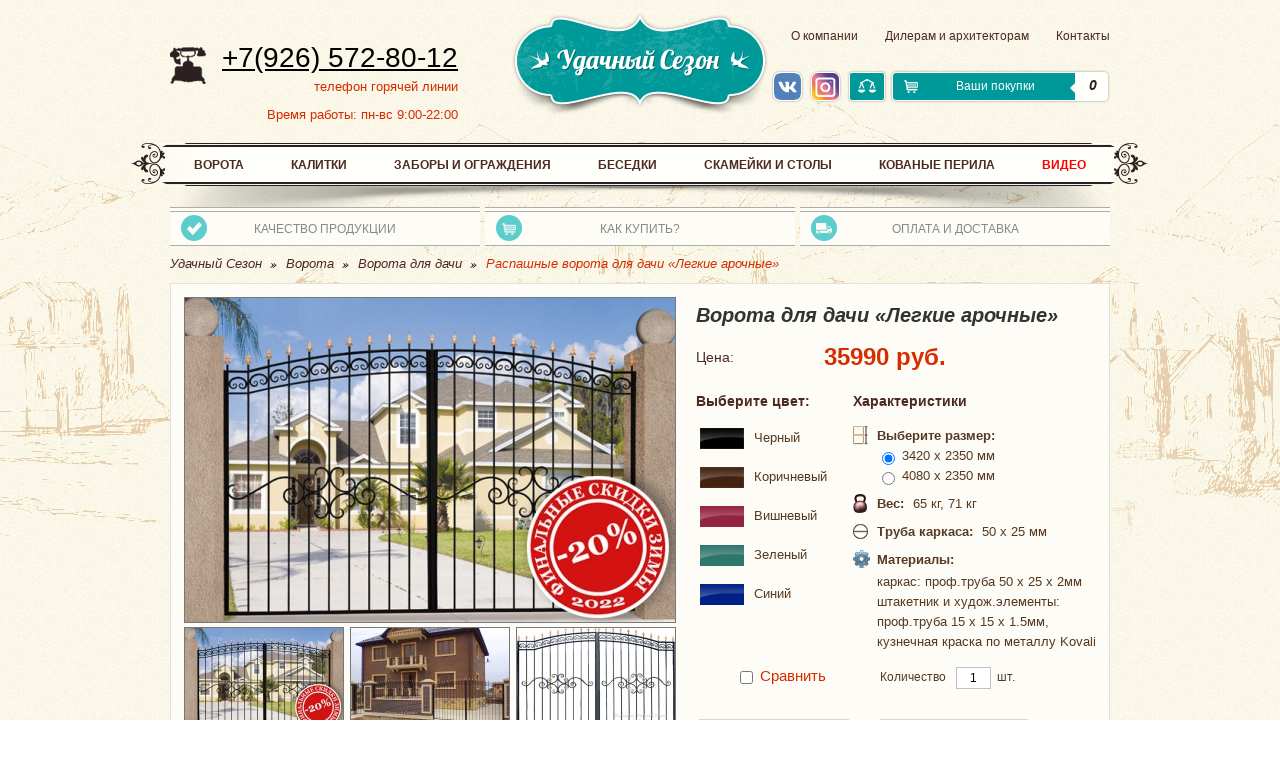

--- FILE ---
content_type: text/html; charset=UTF-8
request_url: https://usezon.ru/vorota/vorota-legkie-arochnyie/default.htm
body_size: 19425
content:
<!DOCTYPE html PUBLIC "-//W3C//DTD XHTML 1.1//EN" "https://www.w3.org/TR/xhtml11/DTD/xhtml11.dtd">
<html xmlns="https://www.w3.org/1999/xhtml">
<head>
	<meta http-equiv="Content-Type" content="text/html; charset=UTF-8"/>
	<meta name="description" content="Описание распашных ворот для дачи «Легкие арочные»:Изготовление данной модели по размерам заказчика: Цена: 4990 руб. / кв.м Ворота &laquo;Легкие арочные&raquo; &ndash; недорогие распашные ворота арочного дизайна, которые украсят собой любую дачу или участок. Покупка по самой выгодной цене! Выпускаются в двух размерах на выбор. Преимущества и особенности модели: дачный облегченный вариант. Жесткий ..."/>
	<meta name="keywords" content="ворота для дачи легкие арочные, дешевые распашные ворота, купить недорогие ворота, описание, фото, доставка"/>
        <meta name="yandex-verification" content="86144649f93a9c9a" />
	<base href="https://usezon.ru/"/>
	<meta name="robots" content="all"/>
    <meta name="viewport" content="width=device-width">
	<!--[if lte IE 6]>
		<meta http-equiv="refresh" content="0; url=https://usezon.ru/ie6/ie6.html">
	<![endif]-->
	<title>Ворота для дачи «Легкие арочные»: купить за 35990 руб. || Компания «Удачный Сезон»</title>
	<link rel="canonical" href="https://usezon.ru/vorota/vorota-legkie-arochnyie/default.htm"/>
	<link rel="shortcut icon" href="favicon.ico" />
	<link rel="stylesheet" href="css/all.css" type="text/css" />
	<script type="text/javascript" src="js/autoscaling-menu.js"></script>
	<script type="text/javascript" src="js/jquery-1.8.2.js"></script>
	<link rel="stylesheet" href="css/slick.css" type="text/css" />
	<script type="text/javascript" src="css/slick.min.js"></script>
<script type='application/ld+json'> 
{
 	"@context": "http://www.schema.org",
 	"@type": "LocalBusiness",
 	"name": "Удачный Сезон",
 	"url": "https://usezon.ru",
 	"logo": "https://usezon.ru/images/logo01.png",
        "image": "https://usezon.ru/images/logo01.png",
        "telephone": "+7(495) 773-73-84",
        "priceRange" : "RUB",
 	"address": [{
 		"@type": "PostalAddress",
 		"streetAddress": "ул. Новочеремушкинская, д. 44, корпус 3, офис 7",
 		"addressLocality": "г. Москва",
 		"postalCode": "117418",
 		"addressCountry": "Russia"
 	}, {
 		"@type": "PostalAddress",
 		"streetAddress": "ЮЗАО, 41км МКАД, «Торгово - Строительная ярмарка», 4с5 (пересечение 41 км МКАД и Профсоюзной улицы)",
 		"addressLocality": "г. Москва",
 		"postalCode": "105187",
 		"addressCountry": "Russia"
 	}, {
 		"@type": "PostalAddress",
 		"streetAddress": "Московский пр., д.7е, офис 350 (бизнес-центр «Плаза»)",
 		"addressLocality": "г. Воронеж",
 		"postalCode": "394026",
 		"addressCountry": "Russia"
 	}],
 	"contactPoint": [{
 		"@type": "ContactPoint",
 		"telephone": "+7(495) 773-73-84",
 		"contactType": "customer support"
 	}, {
 		"@type": "ContactPoint",
 		"telephone": "+7(495) 773-73-84",
 		"contactType": "customer support"
 	}]
 }
 </script>
	<link rel="stylesheet" href="css/jquery.fancybox.css" type="text/css" />
	<script type="text/javascript" src="https://yandex.st/share/share.js" charset="utf-8"></script>
	<script type="text/javascript" src="js/jquery.main.js"></script>
	<script type="text/javascript" src="js/jquery.mousewheel-3.0.6.pack.js"></script>
	<script type="text/javascript" src="js/jquery.fancybox.pack.js"></script>
	<script type="text/javascript" src="js/clear-form-fields.js"></script>
	<script type="text/javascript">
		$(document).ready(function() {
			$(".fancybox").fancybox({
				openEffect	: 'none',
				closeEffect	: 'none'
			});
		});
			new Ya.share({
	        element: 'ya_share',
	            elementStyle: {
	                'type': 'button',
	                'border': true,
	                'quickServices': ['yaru', 'twitter', '|', 'vkontakte']
	            },
				link: 'https://usezon.ru/',
	            title: 'Удачный Сезон',
	            popupStyle: {
	                blocks: {
	                    'Поделись-ка!': ['yaru', 'twitter', '', 'vkontakte'],
	                    'Поделись-ка по-другому!': ['yaru', 'twitter', 'vkontakte']
	                },
	                copyPasteField: true
	            },
	            serviceSpecific: {
	                twitter: {
	                    title: 'Удачный Сезон'
	               }
	        }
	});
	</script>

    <link type="text/css" rel="stylesheet" href="https://usezon.ru/assets/snippets/shopkeeper/style/default/style.css" />

	<script type="text/javascript">
	<!--
      var site_url = 'https://usezon.ru/';
      var shkOptions = {
         stuffCont: 'div.shk-item',
         lang: 'russian-UTF8',
         currency: 'руб.',
         orderFormPage: 'korzina/default.htm',
         cartTpl: ['cartTpl','@FILE:chunk_shopCartRow.tpl',''],
         priceTV: 'price',
	 cartType: 'small',
	 changePrice: true,
	 flyToCart: 'nofly',
	 style:'default'
	};
      jQuery(document).ready(function(){
        jQuery(shkOptions.stuffCont).shopkeeper();
      });
	//-->
	</script>
    <script src="https://usezon.ru/assets/snippets/shopkeeper/lang/russian-UTF8.js" type="text/javascript"></script>
    <script src="https://usezon.ru/assets/snippets/shopkeeper/js/jquery.livequery.js" type="text/javascript"></script>
    <script src="https://usezon.ru/assets/snippets/shopkeeper/js/shopkeeper.js" type="text/javascript"></script>
  

            <script type="text/javascript" src="/assets/snippets/compare/js/compare.js"></script>
            <script type="text/javascript">
                var cmp_config = {"limitProducts":4, "onlyThisParentId":90};
            </script>
        
</head>
<body>
	
		<div class="bg-wrapper">
		<div class="page-bg">
			<img src="images/bg19.jpg" width="2000" height="2650" alt="" />
		</div>
	</div>
	<noindex>
	<div class="popup-holder" id="popup02">
		<div class="bg">&nbsp;</div>
		<div class="popup">
			<script type="text/javascript">
			function validateFastForm(){ 
				  var x=document.forms["orderFastForm"]["name"].value;
				  var z=document.forms["orderFastForm"]["mail"].value;
				  var m=document.forms["orderFastForm"]["message"].value;
				/*var y=document.forms["orderFastForm"]["phone"].value;*/
				  if (x.length==0){
					 document.getElementById("id01").style.cssText="border:1px solid red;";
					 return false;
				  }
				  if (z.length==0){
					 document.getElementById("id02").style.cssText="border:1px solid red;";
					 return false;
				  }
				  if (m.length==0){
					 document.getElementById("id05").style.cssText="border:1px solid red;";
					 return false;
				  }
				/*if (y.length==0){
					 document.getElementById("id03").style.cssText="border:1px solid red;";
					 return false;
				  }*/
			}
			</script>
			
			<form name="orderFastForm" method="post" action="/vorota/vorota-legkie-arochnyie/default.htm" id="orderFastForm" onsubmit="return validateFastForm()">
				<fieldset>
					<input name="formid" type="hidden"  value="orderFastForm" />
					<a href="#" class="close">close</a>
					<div class="popup-form">
						<span class="form-text01">Оформление заказа займет не более 30 секунд! Заказать по форме - быстро, удобно и очень просто!</span>
						<strong class="title-form01">Форма заказа</strong>
						<div class="row">
							<label for="id01" >Имя *</label>
							<div class="text01">
								<input name="name" type="text" id="id01"  value="" />
							</div>
						</div>
						<div class="row">
							<label for="id02" >Ваш телефон *</label>
							<div class="text01">
								<input name="mail" type="text" id="id02"  value="" />
							</div>
						</div>
						<div class="row">
							<label for="id05" >Ваш комментарий *<br/>(напишите - какой товар вас интересует)</label>
							<div class="textarea01">
								<textarea name="message" id="id05" cols="30" rows="10" ></textarea>
							</div>
						</div>
						<div class="row-button">
							<span class="button07">Оформить<input type="submit"  value="" /></span>
						</div>
						<span class="form-text02">* - Обязательные для заполнения поля<br/>Сотрудники службы заказа свяжутся с вами в рабочее время.</span>
					</div>
				</fieldset>
			</form>
		</div>
	</div>
	<div class="popup-holder" id="popup01">
		<div class="bg">&nbsp;</div>
		<div class="popup">
			<a href="#" class="close">close</a>
		</div>
	</div>
</noindex>
	<div class="w1">
		<div id="wrapper">
			<div id="header">
				<div class="header-frame">
					<div class="logo"><a href="https://usezon.ru/" alt="Удачный Сезон - интернет-магазин кованых изделий" title="Удачный Сезон - интернет-магазин кованых изделий"></a></div>
										<div class="header-block">
						<strong><a rel="nofollow" class="phone" href="tel:+79265728012">+7(926) 572-80-12</a></strong>
						<span>телефон горячей линии</span>
						<span>Время работы: пн-вс 9:00-22:00</span>
					</div>
					<div class="header-holder">
												<ul class="menu">
							<li><a href="about/default.htm">О компании</a></li><li><a href="dileram/default.htm">Дилерам и архитекторам</a></li><li><a href="contact/default.htm">Контакты</a></li>
						</ul>
						<div class="socialheader">
<a href="https://vk.com/usezon" target="_blank"><img src="https://usezon.ru/images/vk-like.png" alt="" /></a>
<a href="https://instagram.com/usezon?igshid=1igixnydsxno0" target="_blank"><img src="https://usezon.ru/images/instagram.png" alt="" /></a>
</div>
<a href="https://usezon.ru/sravnenie-tovarov/default.htm" class="tocompare"><img src="https://usezon.ru/images/tocompare.png" alt=""/></a>
<div id="shopCart" class="basket-holder">
	<a href="korzina/default.htm" class="basket" title="Посмотреть покупки">
		<span>Ваши покупки</span>
		<em>0</em>
	</a>
	
</div>
	
					</div>
				</div>
								<div class="nav-holder">
					<ul class="nav" id="main-nav">
												<li>
							<a href="vorota/default.htm">Ворота</a>
							
								<ul><li><a href="vorota/vorota-kovanye/default.htm">Кованые ворота</a></li><li><a href="vorota/vorotaraspash-met/default.htm">Металлические ворота</a></li><li><a href="vorota/vorotaraspash-kalitka/default.htm">Ворота с калиткой</a></li><li><a href="vorota/vorotaraspash-dacha/default.htm">Ворота для дачи</a></li></ul>
							
						</li>						<li>
							<a href="kalitki/default.htm">Калитки</a>
							
								<ul><li><a href="kalitki/kalitki-kov/default.htm">Кованые калитки</a></li><li><a href="kalitki/kalitki-met/default.htm">Металлические калитки</a></li><li><a href="kalitki/kalitki-dlya-dachi/default.htm">Калитки для дачи</a></li></ul>
							
						</li>						<li>
							<a href="zabori/default.htm">Заборы и ограждения</a>
							
								<ul><li><a href="zabori/zaboridacht-price/default.htm">Кованые заборы</a></li><li><a href="zabori/zabory-iz-proflista/default.htm">Заборы из профлиста</a></li><li><a href="ograzhdenia/default.htm">Газонные ограждения</a></li><li><a href="ograzhdeniya-balkonnye/default.htm">Балконные ограждения</a></li></ul>
							
						</li>						<li>
							<a href="besedki/default.htm">Беседки</a>
							
						</li>						<li>
							<a href="skameiki/default.htm">Скамейки и столы</a>
							
								<ul><li><a href="skameiki/skameiki-sad/default.htm">Скамейки</a></li><li><a href="skameiki/skameiki-stol/default.htm">Столы</a></li><li><a href="sadmebel/default.htm">Комплекты садовой мебели</a></li><li><a href="urny-kontejnery-tbo/default.htm">Урны и контейнеры</a></li></ul>
							
						</li>						<li>
							<a href="kovanyie-perila/default.htm">Кованые перила</a>
							
						</li>						<li class="red">
							<a href="video/default.htm">Видео </a>
						</li>
					</ul>
				</div>
				<div class="nav-mask"></div>
<div class="menu-toggle"><span></span><div>Меню</div></div>
								<ul class="sub-menu">
					<li>
						<a href="quality-products/default.htm" title="Качество продукции">
						<span class="icon">
							<img src="images/icon01.png" width="15" height="13" alt="" />
						</span>
						качество продукции</a>
					</li>
					<li>
						<a href="how-buy/default.htm" title="Как купить в магазине">
						<span class="icon">
							<img src="images/icon02.png" width="14" height="12" alt="" />
						</span>
						Как купить?</a>
					</li>
					<li>
						<a href="payment-delivery/default.htm" title="Оплата и доставка">
						<span class="icon">
							<img src="images/icon03.png" width="16" height="11" alt="" />
						</span>
						Оплата и доставка</a>
					</li>
				</ul>
			</div>
			<div id="main">
								<ul class="breadcrumbs" itemscope itemtype="http://schema.org/BreadcrumbList"><li itemprop="itemListElement" itemscope itemtype="http://schema.org/ListItem"><a itemprop="item" class="B_homeCrumb" href="/" title="Перейти на главную страницу"><span itemprop="name">Удачный Сезон</span><meta itemprop="position" content="4"></a></li><li itemprop="itemListElement" itemscope itemtype="http://schema.org/ListItem"><a itemprop="item" class="B_crumb" href="/vorota/default.htm" title="Ворота"><span itemprop="name">Ворота</span><meta itemprop="position" content="3"></a></li><li itemprop="itemListElement" itemscope itemtype="http://schema.org/ListItem"><a itemprop="item" class="B_crumb" href="/vorota/vorotaraspash-dacha/default.htm" title="Ворота для дачи"><span itemprop="name">Ворота для дачи</span><meta itemprop="position" content="2"></a></li><li itemprop="itemListElement" itemscope itemtype="http://schema.org/ListItem"><span itemprop="name" class="B_currentCrumb">Распашные ворота для дачи «Легкие арочные»</span><a style="display:none;" itemprop="item" href="/vorota/vorota-legkie-arochnyie/default.htm"><meta itemprop="position" content="1"></a></li></ul>
<div itemscope itemtype="https://schema.org/Product">
					<div class="item-block shk-item"> 
					<form action="vorota/vorota-legkie-arochnyie/default.htm" method="post">
						<input type="hidden" name="shk-id" value="90" />
						<div class="item-holder">
							<div class="images-block">
								<div class="gallery-frame">
									<div class="frame-gallery">
										<a href="#" class="prev">prev</a>
										<a href="#" class="next">next</a>
										<ul class="gallery">
																						<li>
												<div class="image">
													<a class="fancybox" rel="gallery1" href="assets/images/vorota/legkie/arochnye/vorota-legkie-arochnye-yda-fin2022.jpg" title="Ворота для дачи Легкие арочные"><img itemprop="image" src="assets/cache/images/vorota/legkie/arochnye/490x324-vorota-legkie-arochnye-yda-fin2022.202.jpg" width="490" height="324" alt="Ворота для дачи «Легкие арочные»" /><span class="zoom02"></span></a>
												</div>
											</li>											<li>
												<div class="image">
													<a class="fancybox" rel="gallery1" href="assets/images/vorota/legkie/arochnye/vorota-legkie-arochnye-4(1).jpg" title="Ворота и калитка для дачи Легкие арочные – фото на выставке"><img itemprop="image" src="assets/cache/images/vorota/legkie/arochnye/490x324-vorota-legkie-arochnye-4(1).202.jpg" width="490" height="324" alt="Ворота для дачи «Легкие арочные»" /><span class="zoom02"></span></a>
												</div>
											</li>											<li>
												<div class="image">
													<a class="fancybox" rel="gallery1" href="assets/images/vorota/legkie/arochnye/vorota-legkie-arochnye-2.jpg" title="Ворота для дачи Легкие арочные – чертеж"><img itemprop="image" src="assets/cache/images/vorota/legkie/arochnye/490x324-vorota-legkie-arochnye-2.202.jpg" width="490" height="324" alt="Ворота для дачи «Легкие арочные»" /><span class="zoom02"></span></a>
												</div>
											</li>
										</ul>
									</div>
									<ul class="switcher">
										<li>
	<a href="#">
		<img src="assets/cache/images/vorota/legkie/arochnye/158x102-vorota-legkie-arochnye-yda-fin2022.63c.jpg" width="158" height="102" alt="" />
	</a>
</li><li>
	<a href="#">
		<img src="assets/cache/images/vorota/legkie/arochnye/158x102-vorota-legkie-arochnye-4(1).63c.jpg" width="158" height="102" alt="" />
	</a>
</li><li>
	<a href="#">
		<img src="assets/cache/images/vorota/legkie/arochnye/158x102-vorota-legkie-arochnye-2.63c.jpg" width="158" height="102" alt="" />
	</a>
</li>
									</ul>
								</div>
							</div>
							<div class="item-frame">
								<div class="item-topic">
									<h1 itemprop="name" style="font-size: 20px; line-height: 25px; font-style: italic; margin: 0;">Ворота для дачи «Легкие арочные»</h1>
								</div>
<div class="price-frame" itemprop="offers" itemscope itemtype="http://schema.org/Offer">
<link itemprop="url" href="https://usezon.ru/vorota/vorota-legkie-arochnyie/default.htm" />
<meta itemprop="availability" content="https://schema.org/InStock" />
<meta itemprop="priceValidUntil" content="2026-01-15" />
									<span>Цена:</span>
									<strong>
									<span itemprop="priceCurrency" content="RUB" style="display:none"> </span>
										<font class="shk-price" id="stuff_90_price" itemprop="price" content="35990">35990</font> руб.
										
									</strong>
								</div>
								<div class="holder-frame">
									<div class="frame-list">
										<span class="title11">Выберите цвет:</span>
										<ul class="color-listing">
																											<li>
																	<div class="image2">
																		<input type="radio" name="colorSelect__90__add" id="color1" value="Черный" style="margin:0; top: -3px;" />
																		<label for="color1"><img src="images/col01.jpg" width="44" height="21" alt="" style="position: relative; top: 4px; left: 4px;" /></label>
																	</div>
																	<div class="holder">
																		<label for="color1"><span>Черный</span></label>
																	</div>
																</li>																<li>
																	<div class="image2">
																		<input type="radio" name="colorSelect__90__add" id="color2" value="Коричневый" style="margin:0; top: -3px;" />
																		<label for="color2"><img src="images/col02.jpg" width="44" height="21" alt="" style="position: relative; top: 4px; left: 4px;" /></label>
																	</div>
																	<div class="holder">
																		<label for="color2"><span>Коричневый</span></label>
																	</div>
																</li>																<li>
																	<div class="image2">
																		<input type="radio" name="colorSelect__90__add" id="color3" value="Вишневый" style="margin:0; top: -3px;" />
																		<label for="color3"><img src="images/col03.jpg" width="44" height="21" alt="" style="position: relative; top: 4px; left: 4px;" /></label>
																	</div>
																	<div class="holder">
																		<label for="color3"><span>Вишневый</span></label>
																	</div>
																</li>																<li>
																	<div class="image2">
																		<input type="radio" name="colorSelect__90__add" id="color4" value="Зеленый" style="margin:0; top: -3px;" />
																		<label for="color4"><img src="images/col04.jpg" width="44" height="21" alt="" style="position: relative; top: 4px; left: 4px;" /></label>
																	</div>
																	<div class="holder">
																		<label for="color4"><span>Зеленый</span></label>
																	</div>
																</li>																<li>
																	<div class="image2">
																		<input type="radio" name="colorSelect__90__add" id="color5" value="Синий" style="margin:0; top: -3px;" />
																		<label for="color5"><img src="images/col05.jpg" width="44" height="21" alt="" style="position: relative; top: 4px; left: 4px;" /></label>
																	</div>
																	<div class="holder">
																		<label for="color5"><span>Синий</span></label>
																	</div>
																</li>
										</ul>
									</div>
									<div class="sector-list" itemprop="description">
										<span class="title11">Характеристики</span>
										<ul class="characteristic-list">
											
											<li>
												<div class="image">
													<img src="images/icon04.jpg" width="15" height="19" alt="" />
												</div>
												<div class="holder">
													<strong class="title">Выберите размер:</strong>
													<span>
<div><input class="addparam" type="radio" name="charRazmer3__90" value="0__0" id="charRazmer3900" checked="checked" onclick="jQuery.additOpt(this)" /> <label for="charRazmer3900">3420 х 2350 мм</label></div>
<div><input class="addparam" type="radio" name="charRazmer3__90" value="1__11000" id="charRazmer3901" onclick="jQuery.additOpt(this)" /> <label for="charRazmer3901">4080 х 2350 мм</label></div></span>
												</div>
											</li>
											
											
											<li>
												<div class="image">
													<img src="images/icon05.png" width="14" height="19" alt="" />
												</div>
												<div class="holder">
													<strong class="title">Вес:</strong>
													<span>65 кг, 71 кг</span>
												</div>
											</li>
											
											
											<li>
												<div class="image">
													<img src="images/icon06.png" width="15" height="15" alt="" />
												</div>
												<div class="holder">
													<strong class="title">Труба каркаса:</strong>
													<span>50 х 25 мм</span>
												</div>
											</li>
											
											
											<li>
												<div class="image">
													<img src="images/icon07.png" width="17" height="18" alt="" />
												</div>
												<div class="holder">
													<strong class="title">Материалы:</strong>
													<p>каркас: проф.труба 50 х 25 х 2мм штакетник и худож.элементы: проф.труба 15 х 15 х 1.5мм, кузнечная краска по металлу Kovali</p>
												</div>
											</li>
											
										</ul>

									</div>
								</div>

<div class="productcompare">
								<div class="catcompare"><input type="checkbox" name="compare" id="compare90" value="1" onclick="return shkCompare.toCompare(90,107,this)"  />
<label for="compare90">Сравнить</label></div>

<div class="input-row align-right">
										<fieldset>
											<label for="id10">Количество</label>
											<div class="special-holder">
												<div class="text05">
													<input type="text" name="shk-count" value="1" size="2" maxlength="3" />
												</div>
												<span>шт.</span>
											</div>
										</fieldset>
								</div>
</div>
								<ul class="links-list">
									<li>
										<a href="#" class="button11 spec"><span>Заказать сейчас</span> »</a>
									</li>
									<li>
										<button type="submit" name="shk-submit" class="shk-but button11 button12">В корзину »</button>
										<!--<a href="#" class="button11 button12"><span>В корзину</span> »</a>-->
									</li>
								</ul>
								<ul class="list-link">
									<li><a class="info01" href="#">Замер</a></li>
									<li><a class="info02" href="#">Монтаж</a></li>
<li class="info03">Срок изготовления 3-14 дней</li>
								</ul>
								</div>
							</div>
							</form>


<div style="display: none;">
 
    <p>
        Выбрано <span id="skolko_vibrano">0</span> из 4
        / <a href="/sravnenie-tovarov/default.htm" onclick="return shkCompare.toCompareLink();">сравнить</a>
        <span id="sravnenie_otmena" style="display:none;"> / <a href="/vorota/vorota-legkie-arochnyie/default.htm?cmp_action=empty">отменить</a></span>
    </p>
    <br clear="all" />

</div>
							<h2 class="title11" style="background: none; line-height: 24px; padding: 0; font-size: 14px; font-style: normal;">Описание распашных ворот для дачи «Легкие арочные»:</h2>
							<div class="text-block"><strong>Изготовление данной модели по размерам заказчика: Цена: 4990 руб. / кв.м</strong>
<div class="text-block">
<p>Ворота &laquo;Легкие арочные&raquo; &ndash; недорогие распашные ворота арочного дизайна, которые украсят собой любую дачу или участок. Покупка по самой выгодной цене! Выпускаются в двух размерах на выбор. Преимущества и особенности модели:</p>
<ul class="simple-list">
<li>дачный облегченный вариант. Жесткий и легкий каркас из сдвоенных профильных труб сечением 20 х 20 мм;</li>
<li>малый вес позволяет экономить на опорных столбах. Не требуют бетонирования и кирпичных столбов;</li>
<li>вся необходимая для установки фурнитура поставляется отдельно в комплекте (петли, засовы, притворная полоса, дужки для замка);</li>
<li>камерная окраска;</li>
<li>низкая цена;</li>
<li>классический арочный усадебный стиль ворот и калитки придаст новый свежий облик вашему участку;</li>
<li>доставка на участок.</li>
</ul>
<p>Цена ворот уже включает в себя 4 петли, 2 внутренних засова, притворную полосу и дужки для навесного замка (петли и притворная полоса не приварены и поставляются в комплекте). Крепкий каркас, кованая фурнитура и качественная окраска в заводских условиях.</p>
<p>Простое решение для тех, кто не хочет тратиться на дорогие модели &ndash; это купить недорогие кованые ворота для дачи &laquo;Легкие арочные&raquo;. Они идеально подходят для загородных дачных участков. Эти дешевые распашные ворота очень легки и просты в установке. Классический дизайн. Доставка по Москве и Московской области.</p>
<p>В комплекте выпускается <a href="kalitki/kalitka-legkaya-arochnaya/default.htm">калитка &laquo;Легкая&raquo; арочная</a> в том же дизайне в размере 1050 х 2300 мм.</p>
</div>
<p><strong>КОМПЛЕКТ МОНТАЖНЫЙ:</strong></p>
<ul>
<li>Петли усиленные 4 шт. - 3700 руб.</li>
<li>Засовы внутренние 3 шт. - 3690 руб.</li>
<li>Полосы притворные стальные 2 шт. - 1600 руб.</li>
</ul>
<p>Цена <span style="text-decoration: line-through;">7990 руб</span>. <strong>5990 руб.</strong> - скидка 3000 руб. при покупке комплекта.</p>
<ul></ul>
<p><strong>ТАК ЖЕ ОТДЕЛЬНО ПРИОБРЕТАЕТСЯ ПРИ НЕОБХОДИМОСТИ:</strong></p>
<ul>
<li>Комплект ответных столбов 50х50х2мм для крепления ворот к вашим кирпичным столбам &ndash; <strong>3500р.</strong></li>
<li>Опорный стальной столб 100х100х3мм (длина 4 метра) -<strong> 7500р.шт</strong></li>
<li>Комплект автоматики CAME (приводы 2шт, блок управления, радиоканал, фотоэлементы, пульты 2шт) - <strong>39500р.</strong></li>
<li>Комплект автоматики NICE (приводы 2шт, блок управления, радиоканал, фотоэлементы, пульты 2шт) - <strong>35200р.</strong></li>
</ul>
<p>Столбы окрашены и заглушены, петли приварены.</p>
<p>Почему мы продаем фурнитуру отдельно:<br />Мы все уже давно привыкли к тому, что покупая товар к нему нужно докупить еще что-то на такую же сумму, а то и больше. В нашем случае всё не так. <br />Предлагая отдельно купить фурнитуру, мы избавляем наших покупателей от ненужных переплат.<br />Ведь многим из них фурнитура не нужна, зачем же тогда включать ее в стоимость? <br />Половине покупателей не нужны ответные столбы, треть не берут петли, так как предпочитают откатные ворота распашным, две трети не докупают засовы, т.к. устанавливают автоматику, которая сама запирает створки и т.д.</p>
<p>Продавая ворота и калитки без фурнитуры, мы экономим деньги своих покупателей. Мы подходим к работе ответственно.</p>
</div>
							<div class="social-sector align-right">
								<span class="soc-titlen">Поделись и получи скидку 10%!</span>
								<div id="yashare" class="yashare-auto-init" data-yashareL10n="ru"
data-yashareType="none" data-yashareQuickServices="yaru,vkontakte,facebook,twitter,odnoklassniki,moimir,lj,gplus"></div> 
							</div>
						</div>
						<div><div class="whywe prodwhy">
	<h2>Почему выбирают нас?</h2>
	<div class="slider-items">
		<div class="slider-single-item">
			<img src="https://usezon.ru/icons-slider/kachestvo.png" alt="">
			<span>Заводское качество</span>
			<p>Жесткая стальная конструкция</p>
		</div>
		<div class="slider-single-item">
			<img src="https://usezon.ru/icons-slider/zamer_besplatno.png" alt="">
			<span>Замер и проект бесплатно</span>
			<p>Выезд замерщика 7 дней в неделю</p>
		</div>
		<div class="slider-single-item">
			<img src="https://usezon.ru/icons-slider/nizkie_ceny.png" alt="">
			<span>Низкие цены без доплат</span>
			<p>Цена готового изделия</p>
		</div>
		<div class="slider-single-item">
			<img src="https://usezon.ru/icons-slider/nalichnyj_raschet.png" alt="">
			<span>Наличный и безналичный рясчет</span>
			<p>Оплата в офисе или на вашем участке</p>
		</div>
		<div class="slider-single-item">
			<img src="https://usezon.ru/icons-slider/sroki.png" alt="">
			<span>Сжатые сроки производства</span>
			<p>Стандарт всеода на складе в наличие</p>
		</div>
		<div class="slider-single-item">
			<img src="https://usezon.ru/icons-slider/akcii.png" alt="">
			<span>Акции и скидки</span>
			<p>Постоянные акции на товары</p>
		</div>
		<div class="slider-single-item">
			<img src="https://usezon.ru/icons-slider/uslugi.png" alt="">
			<span>Услуги под ключ</span>
			<p>Проекты любой сложности</p>
		</div>
		<div class="slider-single-item">
			<img src="https://usezon.ru/icons-slider/dogovor.png" alt="">
			<span>Заключение договора</span>
			<p>Мы работаем официально</p>
		</div>
		<div class="slider-single-item">
			<img src="https://usezon.ru/icons-slider/vystavka.png" alt="">
			<span>Выставки товара</span>
			<p>Все товары на сайте<br>можно увидеть на наших<br>торгово-выставочных площадках</p>
		</div>
	</div>
</div>
<script>
jQuery(document).ready(function(){
jQuery('.slider-items').slick({
  infinite: true,
  slidesToShow: 5,
  arrows: true,
  slidesToScroll: 1,
  responsive: [
    {
      breakpoint: 1024,
      settings: {
        slidesToShow: 2,
        slidesToScroll: 1,
        infinite: true,
        dots: true
      }
    },
    {
      breakpoint: 600,
      settings: {
        slidesToShow: 1,
        slidesToScroll: 1
      }
    },
    {
      breakpoint: 480,
      settings: {
        slidesToShow: 1,
        slidesToScroll: 1
      }
    }
]
});

});
</script></div>
						
						<strong class="title12">Вам также может понравиться</strong>
						<div class="main-block02"> 
							<div class="tabset10">
								<ul class="tabcontrol">
																	<li class="active">
									<a href="#"><span>Другие ворота для дачи</span></a>
								</li>								<li >
									<a href="#"><span>Калитки для ворот</span></a>
								</li>								<li >
									<a href="#"><span>Ворота со встроенной калиткой</span></a>
								</li>
								</ul>
															<div class="tab" style="display:block;" >
								<div class="gallery-wrapper02">
									<a href="javascript:void(0);" class="next">next</a>
									<div class="gallery-holder">
										<ul class="gallery">
																						<li class="slide-item">  
												<div class="image">
													<a href="vorota/vorota-model-dachnik-pryamyie/default.htm"><img src="assets/cache/images/vorota/dachnik/pryamyie/150x95-vorota-dachnik-pr-1.50a.jpg" width="150" height="95" alt="" /></a>
													<a href="#" class="zoom"></a>
												</div>
												<div class="holder">
													<div class="link">
														<a href="vorota/vorota-model-dachnik-pryamyie/default.htm">Ворота для дачи «Модель Дачник прямые»</a>
													</div>
													<span>3096 х 2100 мм</span>
													<strong>18980 руб.</strong>
												</div>
											<div class="hidden shk-item">
												<form action="vorota/vorota-legkie-arochnyie/default.htm" method="post">
												<input type="hidden" name="shk-id" value="609" />
												<div class="popup-frame">
													<div class="holder">
														<a href="#" class="prev">prev</a>
														<a href="#" class="next">next</a>
														<ul class="image">
															<li><img src="assets/cache/images/vorota/dachnik/pryamyie/490x324-vorota-dachnik-pr-1.202.jpg" width="490" height="324" alt="" /></li>
														</ul>
													</div>
													<ul class="image-list">
														<li>
	<a href="#">
		<img src="assets/cache/images/vorota/dachnik/pryamyie/158x102-vorota-dachnik-pr-1.63c.jpg" width="158" height="102" alt="" />
	</a>
</li>
													</ul>
												</div>
												<div class="popup-block">
													<div class="sector-popup">
														<div class="popup-sector">
															<span class="title">Ворота для дачи «Модель Дачник прямые»</span>
															<div class="button-holder01">
																<a href="vorota/vorota-model-dachnik-pryamyie/default.htm" class="button01"><span>Перейти на страницу товара »</span></a>
																
																
																
																
															</div>
															<div class="popup-row">
																<strong>
																	<img src="images/icon04.jpg" width="15" height="19" alt="" />
																	Размер:
																</strong>
																<span>3096 х 2100 мм</span>
															</div>
															
															
															<div class="text-sector">
																<p></p>
															</div>
														</div>
														<div class="popup-section">
															<div class="price-holder">
																
																<div class="price-row">
																	<span>Цена:</span>
																	<strong><font class="shk-price">18980</font> руб.</strong>
																</div>
															</div>
															
															
															
															
															<span class="title10">Цвета:</span>
															<ul class="color-listing">
																																<li>
																	<div class="image2">
																		<input type="radio" name="colorSelect__609__add" id="color1" value="Черный" style="margin:0; top: -3px;" />
																		<label for="color1"><img src="images/col01.jpg" width="44" height="21" alt="" style="position: relative; top: 4px; left: 4px;" /></label>
																	</div>
																	<div class="holder">
																		<label for="color1"><span>Черный</span></label>
																	</div>
																</li>																<li>
																	<div class="image2">
																		<input type="radio" name="colorSelect__609__add" id="color2" value="Коричневый" style="margin:0; top: -3px;" />
																		<label for="color2"><img src="images/col02.jpg" width="44" height="21" alt="" style="position: relative; top: 4px; left: 4px;" /></label>
																	</div>
																	<div class="holder">
																		<label for="color2"><span>Коричневый</span></label>
																	</div>
																</li>																<li>
																	<div class="image2">
																		<input type="radio" name="colorSelect__609__add" id="color3" value="Вишневый" style="margin:0; top: -3px;" />
																		<label for="color3"><img src="images/col03.jpg" width="44" height="21" alt="" style="position: relative; top: 4px; left: 4px;" /></label>
																	</div>
																	<div class="holder">
																		<label for="color3"><span>Вишневый</span></label>
																	</div>
																</li>																<li>
																	<div class="image2">
																		<input type="radio" name="colorSelect__609__add" id="color4" value="Зеленый" style="margin:0; top: -3px;" />
																		<label for="color4"><img src="images/col04.jpg" width="44" height="21" alt="" style="position: relative; top: 4px; left: 4px;" /></label>
																	</div>
																	<div class="holder">
																		<label for="color4"><span>Зеленый</span></label>
																	</div>
																</li>																<li>
																	<div class="image2">
																		<input type="radio" name="colorSelect__609__add" id="color5" value="Синий" style="margin:0; top: -3px;" />
																		<label for="color5"><img src="images/col05.jpg" width="44" height="21" alt="" style="position: relative; top: 4px; left: 4px;" /></label>
																	</div>
																	<div class="holder">
																		<label for="color5"><span>Синий</span></label>
																	</div>
																</li>
															</ul>
															
															
															
															
															

															
															<div class="input-row ">
																		<label for="id10">Количество</label>
																		<div class="text05">
																			<input type="text" name="shk-count" value="1" size="2" maxlength="3" />
																		</div>
																		<span>шт.</span>
															</div>
															
														</div>
													</div>
													<div class="button-holder02">
														<a href="#" class="button02"><span>Заказать »</span></a>
														
														<button type="submit" name="shk-submit" class="shk-but button11 button12">В корзину »</button>
														
													</div>
												</div>
												</form>
											</div>
											</li>											<li class="slide-item">  
												<div class="image">
													<a href="vorota/vorota-dlya-dachi-model-dachnik-arochnyie/default.htm"><img src="assets/cache/images/vorota/dachnik/arochnie/150x95-Sadovie-arochnie.50a.jpg" width="150" height="95" alt="" /></a>
													<a href="#" class="zoom"></a>
												</div>
												<div class="holder">
													<div class="link">
														<a href="vorota/vorota-dlya-dachi-model-dachnik-arochnyie/default.htm">Ворота для дачи «Модель Дачник арочные»</a>
													</div>
													<span>3420 х 2350 мм</span>
													<strong>23400 руб.</strong>
												</div>
											<div class="hidden shk-item">
												<form action="vorota/vorota-legkie-arochnyie/default.htm" method="post">
												<input type="hidden" name="shk-id" value="662" />
												<div class="popup-frame">
													<div class="holder">
														<a href="#" class="prev">prev</a>
														<a href="#" class="next">next</a>
														<ul class="image">
															<li><img src="assets/cache/images/vorota/dachnik/arochnie/490x324-Sadovie-arochnie.202.jpg" width="490" height="324" alt="" /></li>
														</ul>
													</div>
													<ul class="image-list">
														<li>
	<a href="#">
		<img src="assets/cache/images/vorota/dachnik/arochnie/158x102-Sadovie-arochnie.63c.jpg" width="158" height="102" alt="" />
	</a>
</li>
													</ul>
												</div>
												<div class="popup-block">
													<div class="sector-popup">
														<div class="popup-sector">
															<span class="title">Ворота для дачи «Модель Дачник арочные»</span>
															<div class="button-holder01">
																<a href="vorota/vorota-dlya-dachi-model-dachnik-arochnyie/default.htm" class="button01"><span>Перейти на страницу товара »</span></a>
																
																
																
																
															</div>
															<div class="popup-row">
																<strong>
																	<img src="images/icon04.jpg" width="15" height="19" alt="" />
																	Размер:
																</strong>
																<span>3420 х 2350 мм</span>
															</div>
															
															
															<div class="text-sector">
																<p></p>
															</div>
														</div>
														<div class="popup-section">
															<div class="price-holder">
																
																<div class="price-row">
																	<span>Цена:</span>
																	<strong><font class="shk-price">23400</font> руб.</strong>
																</div>
															</div>
															
															
															
															
															<span class="title10">Цвета:</span>
															<ul class="color-listing">
																																<li>
																	<div class="image2">
																		<input type="radio" name="colorSelect__662__add" id="color1" value="Черный" style="margin:0; top: -3px;" />
																		<label for="color1"><img src="images/col01.jpg" width="44" height="21" alt="" style="position: relative; top: 4px; left: 4px;" /></label>
																	</div>
																	<div class="holder">
																		<label for="color1"><span>Черный</span></label>
																	</div>
																</li>																<li>
																	<div class="image2">
																		<input type="radio" name="colorSelect__662__add" id="color2" value="Коричневый" style="margin:0; top: -3px;" />
																		<label for="color2"><img src="images/col02.jpg" width="44" height="21" alt="" style="position: relative; top: 4px; left: 4px;" /></label>
																	</div>
																	<div class="holder">
																		<label for="color2"><span>Коричневый</span></label>
																	</div>
																</li>																<li>
																	<div class="image2">
																		<input type="radio" name="colorSelect__662__add" id="color3" value="Вишневый" style="margin:0; top: -3px;" />
																		<label for="color3"><img src="images/col03.jpg" width="44" height="21" alt="" style="position: relative; top: 4px; left: 4px;" /></label>
																	</div>
																	<div class="holder">
																		<label for="color3"><span>Вишневый</span></label>
																	</div>
																</li>																<li>
																	<div class="image2">
																		<input type="radio" name="colorSelect__662__add" id="color4" value="Зеленый" style="margin:0; top: -3px;" />
																		<label for="color4"><img src="images/col04.jpg" width="44" height="21" alt="" style="position: relative; top: 4px; left: 4px;" /></label>
																	</div>
																	<div class="holder">
																		<label for="color4"><span>Зеленый</span></label>
																	</div>
																</li>																<li>
																	<div class="image2">
																		<input type="radio" name="colorSelect__662__add" id="color5" value="Синий" style="margin:0; top: -3px;" />
																		<label for="color5"><img src="images/col05.jpg" width="44" height="21" alt="" style="position: relative; top: 4px; left: 4px;" /></label>
																	</div>
																	<div class="holder">
																		<label for="color5"><span>Синий</span></label>
																	</div>
																</li>
															</ul>
															
															
															
															
															

															
															<div class="input-row ">
																		<label for="id10">Количество</label>
																		<div class="text05">
																			<input type="text" name="shk-count" value="1" size="2" maxlength="3" />
																		</div>
																		<span>шт.</span>
															</div>
															
														</div>
													</div>
													<div class="button-holder02">
														<a href="#" class="button02"><span>Заказать »</span></a>
														
														<button type="submit" name="shk-submit" class="shk-but button11 button12">В корзину »</button>
														
													</div>
												</div>
												</form>
											</div>
											</li>											<li class="slide-item">  
												<div class="image">
													<a href="vorota/vorota-legkie-prymye/default.htm"><img src="assets/cache/images/vorota/legkie/pramye/150x95-vorota-legkie-pryamye-1.50a.jpg" width="150" height="95" alt="" /></a>
													<a href="#" class="zoom"></a>
												</div>
												<div class="holder">
													<div class="link">
														<a href="vorota/vorota-legkie-prymye/default.htm">Распашные ворота «Легкие прямые»</a>
													</div>
													<span></span>
													<strong>26990 руб.</strong>
												</div>
											<div class="hidden shk-item">
												<form action="vorota/vorota-legkie-arochnyie/default.htm" method="post">
												<input type="hidden" name="shk-id" value="61" />
												<div class="popup-frame">
													<div class="holder">
														<a href="#" class="prev">prev</a>
														<a href="#" class="next">next</a>
														<ul class="image">
															<li><img src="assets/cache/images/vorota/legkie/pramye/490x324-vorota-legkie-pryamye-1.202.jpg" width="490" height="324" alt="" /></li><li><img src="assets/cache/images/vorota/legkie/pramye/490x324-vorota-legkie-pryamye-3.202.jpg" width="490" height="324" alt="" /></li><li><img src="assets/cache/images/vorota/legkie/pramye/490x324-vorota-kalitka-legkaya-prymaya-3.202.jpg" width="490" height="324" alt="" /></li>
														</ul>
													</div>
													<ul class="image-list">
														<li>
	<a href="#">
		<img src="assets/cache/images/vorota/legkie/pramye/158x102-vorota-legkie-pryamye-1.63c.jpg" width="158" height="102" alt="" />
	</a>
</li><li>
	<a href="#">
		<img src="assets/cache/images/vorota/legkie/pramye/158x102-vorota-legkie-pryamye-3.63c.jpg" width="158" height="102" alt="" />
	</a>
</li><li>
	<a href="#">
		<img src="assets/cache/images/vorota/legkie/pramye/158x102-vorota-kalitka-legkaya-prymaya-3.63c.jpg" width="158" height="102" alt="" />
	</a>
</li>
													</ul>
												</div>
												<div class="popup-block">
													<div class="sector-popup">
														<div class="popup-sector">
															<span class="title">Распашные ворота «Легкие прямые»</span>
															<div class="button-holder01">
																<a href="vorota/vorota-legkie-prymye/default.htm" class="button01"><span>Перейти на страницу товара »</span></a>
																
																
																
																
															</div>
															
															
															
															<div class="popup-row">
																<strong>
																	<img src="images/icon04.jpg" width="15" height="19" alt="" />
																	Выберите размер:
																</strong>
																<span>
<div><input class="addparam" type="radio" name="charRazmer3__61" value="0__0" id="charRazmer3610" checked="checked" onclick="jQuery.additOpt(this)" /> <label for="charRazmer3610">3096 х 2100 мм</label></div>
<div><input class="addparam" type="radio" name="charRazmer3__61" value="1__10000" id="charRazmer3611" onclick="jQuery.additOpt(this)" /> <label for="charRazmer3611">4080 х 2100 мм</label></div></span>
															</div>
															<div class="text-sector">
																<p>Два размера ворот на выбор.</p>
															</div>
														</div>
														<div class="popup-section">
															<div class="price-holder">
																
																<div class="price-row">
																	<span>Цена:</span>
																	<strong><font class="shk-price">26990</font> руб.</strong>
																</div>
															</div>
															
															
															
															
															<span class="title10">Цвета:</span>
															<ul class="color-listing">
																																<li>
																	<div class="image2">
																		<input type="radio" name="colorSelect__61__add" id="color1" value="Черный" style="margin:0; top: -3px;" />
																		<label for="color1"><img src="images/col01.jpg" width="44" height="21" alt="" style="position: relative; top: 4px; left: 4px;" /></label>
																	</div>
																	<div class="holder">
																		<label for="color1"><span>Черный</span></label>
																	</div>
																</li>																<li>
																	<div class="image2">
																		<input type="radio" name="colorSelect__61__add" id="color2" value="Коричневый" style="margin:0; top: -3px;" />
																		<label for="color2"><img src="images/col02.jpg" width="44" height="21" alt="" style="position: relative; top: 4px; left: 4px;" /></label>
																	</div>
																	<div class="holder">
																		<label for="color2"><span>Коричневый</span></label>
																	</div>
																</li>																<li>
																	<div class="image2">
																		<input type="radio" name="colorSelect__61__add" id="color3" value="Вишневый" style="margin:0; top: -3px;" />
																		<label for="color3"><img src="images/col03.jpg" width="44" height="21" alt="" style="position: relative; top: 4px; left: 4px;" /></label>
																	</div>
																	<div class="holder">
																		<label for="color3"><span>Вишневый</span></label>
																	</div>
																</li>																<li>
																	<div class="image2">
																		<input type="radio" name="colorSelect__61__add" id="color4" value="Зеленый" style="margin:0; top: -3px;" />
																		<label for="color4"><img src="images/col04.jpg" width="44" height="21" alt="" style="position: relative; top: 4px; left: 4px;" /></label>
																	</div>
																	<div class="holder">
																		<label for="color4"><span>Зеленый</span></label>
																	</div>
																</li>																<li>
																	<div class="image2">
																		<input type="radio" name="colorSelect__61__add" id="color5" value="Синий" style="margin:0; top: -3px;" />
																		<label for="color5"><img src="images/col05.jpg" width="44" height="21" alt="" style="position: relative; top: 4px; left: 4px;" /></label>
																	</div>
																	<div class="holder">
																		<label for="color5"><span>Синий</span></label>
																	</div>
																</li>
															</ul>
															
															
															
															
															

															
															<div class="input-row ">
																		<label for="id10">Количество</label>
																		<div class="text05">
																			<input type="text" name="shk-count" value="1" size="2" maxlength="3" />
																		</div>
																		<span>шт.</span>
															</div>
															
														</div>
													</div>
													<div class="button-holder02">
														<a href="#" class="button02"><span>Заказать »</span></a>
														
														<button type="submit" name="shk-submit" class="shk-but button11 button12">В корзину »</button>
														
													</div>
												</div>
												</form>
											</div>
											</li>											<li class="slide-item">  
												<div class="image">
													<a href="vorota/vorota-dlya-dachi-legkie-pryamyie-s-vinogradom/default.htm"><img src="assets/cache/images/vorota/dachnik/vinograd-prymie/150x95-dachnik-pryamie-vinograd.50a.jpg" width="150" height="95" alt="" /></a>
													<a href="#" class="zoom"></a>
												</div>
												<div class="holder">
													<div class="link">
														<a href="vorota/vorota-dlya-dachi-legkie-pryamyie-s-vinogradom/default.htm">Ворота для дачи «Легкие прямые» с виноградом</a>
													</div>
													<span>3096 х 2100 мм</span>
													<strong>27990 руб.</strong>
												</div>
											<div class="hidden shk-item">
												<form action="vorota/vorota-legkie-arochnyie/default.htm" method="post">
												<input type="hidden" name="shk-id" value="678" />
												<div class="popup-frame">
													<div class="holder">
														<a href="#" class="prev">prev</a>
														<a href="#" class="next">next</a>
														<ul class="image">
															<li><img src="assets/cache/images/vorota/dachnik/vinograd-prymie/490x324-dachnik-pryamie-vinograd.202.jpg" width="490" height="324" alt="" /></li>
														</ul>
													</div>
													<ul class="image-list">
														<li>
	<a href="#">
		<img src="assets/cache/images/vorota/dachnik/vinograd-prymie/158x102-dachnik-pryamie-vinograd.63c.jpg" width="158" height="102" alt="" />
	</a>
</li>
													</ul>
												</div>
												<div class="popup-block">
													<div class="sector-popup">
														<div class="popup-sector">
															<span class="title">Ворота для дачи «Легкие прямые» с виноградом</span>
															<div class="button-holder01">
																<a href="vorota/vorota-dlya-dachi-legkie-pryamyie-s-vinogradom/default.htm" class="button01"><span>Перейти на страницу товара »</span></a>
																
																
																
																
															</div>
															<div class="popup-row">
																<strong>
																	<img src="images/icon04.jpg" width="15" height="19" alt="" />
																	Размер:
																</strong>
																<span>3096 х 2100 мм</span>
															</div>
															
															
															<div class="text-sector">
																<p></p>
															</div>
														</div>
														<div class="popup-section">
															<div class="price-holder">
																
																<div class="price-row">
																	<span>Цена:</span>
																	<strong><font class="shk-price">27990</font> руб.</strong>
																</div>
															</div>
															
															
															
															
															<span class="title10">Цвета:</span>
															<ul class="color-listing">
																																<li>
																	<div class="image2">
																		<input type="radio" name="colorSelect__678__add" id="color1" value="Черный" style="margin:0; top: -3px;" />
																		<label for="color1"><img src="images/col01.jpg" width="44" height="21" alt="" style="position: relative; top: 4px; left: 4px;" /></label>
																	</div>
																	<div class="holder">
																		<label for="color1"><span>Черный</span></label>
																	</div>
																</li>																<li>
																	<div class="image2">
																		<input type="radio" name="colorSelect__678__add" id="color2" value="Коричневый" style="margin:0; top: -3px;" />
																		<label for="color2"><img src="images/col02.jpg" width="44" height="21" alt="" style="position: relative; top: 4px; left: 4px;" /></label>
																	</div>
																	<div class="holder">
																		<label for="color2"><span>Коричневый</span></label>
																	</div>
																</li>																<li>
																	<div class="image2">
																		<input type="radio" name="colorSelect__678__add" id="color3" value="Вишневый" style="margin:0; top: -3px;" />
																		<label for="color3"><img src="images/col03.jpg" width="44" height="21" alt="" style="position: relative; top: 4px; left: 4px;" /></label>
																	</div>
																	<div class="holder">
																		<label for="color3"><span>Вишневый</span></label>
																	</div>
																</li>																<li>
																	<div class="image2">
																		<input type="radio" name="colorSelect__678__add" id="color4" value="Зеленый" style="margin:0; top: -3px;" />
																		<label for="color4"><img src="images/col04.jpg" width="44" height="21" alt="" style="position: relative; top: 4px; left: 4px;" /></label>
																	</div>
																	<div class="holder">
																		<label for="color4"><span>Зеленый</span></label>
																	</div>
																</li>																<li>
																	<div class="image2">
																		<input type="radio" name="colorSelect__678__add" id="color5" value="Синий" style="margin:0; top: -3px;" />
																		<label for="color5"><img src="images/col05.jpg" width="44" height="21" alt="" style="position: relative; top: 4px; left: 4px;" /></label>
																	</div>
																	<div class="holder">
																		<label for="color5"><span>Синий</span></label>
																	</div>
																</li>
															</ul>
															
															
															
															
															

															
															<div class="input-row ">
																		<label for="id10">Количество</label>
																		<div class="text05">
																			<input type="text" name="shk-count" value="1" size="2" maxlength="3" />
																		</div>
																		<span>шт.</span>
															</div>
															
														</div>
													</div>
													<div class="button-holder02">
														<a href="#" class="button02"><span>Заказать »</span></a>
														
														<button type="submit" name="shk-submit" class="shk-but button11 button12">В корзину »</button>
														
													</div>
												</div>
												</form>
											</div>
											</li>											<li class="slide-item">  
												<div class="image">
													<a href="vorota/vorota-dlya-dachi-legkie-arochnyie-s-vinogradom/default.htm"><img src="assets/cache/images/vorota/dachnik/vinograd-arochnie/150x95-Dachnik-arochnie-vinograd.50a.jpg" width="150" height="95" alt="" /></a>
													<a href="#" class="zoom"></a>
												</div>
												<div class="holder">
													<div class="link">
														<a href="vorota/vorota-dlya-dachi-legkie-arochnyie-s-vinogradom/default.htm">Ворота для дачи «Легкие арочные» с виноградом</a>
													</div>
													<span>3420 х 2350 мм</span>
													<strong>33990 руб.</strong>
												</div>
											<div class="hidden shk-item">
												<form action="vorota/vorota-legkie-arochnyie/default.htm" method="post">
												<input type="hidden" name="shk-id" value="679" />
												<div class="popup-frame">
													<div class="holder">
														<a href="#" class="prev">prev</a>
														<a href="#" class="next">next</a>
														<ul class="image">
															<li><img src="assets/cache/images/vorota/dachnik/vinograd-arochnie/490x324-Dachnik-arochnie-vinograd.202.jpg" width="490" height="324" alt="" /></li>
														</ul>
													</div>
													<ul class="image-list">
														<li>
	<a href="#">
		<img src="assets/cache/images/vorota/dachnik/vinograd-arochnie/158x102-Dachnik-arochnie-vinograd.63c.jpg" width="158" height="102" alt="" />
	</a>
</li>
													</ul>
												</div>
												<div class="popup-block">
													<div class="sector-popup">
														<div class="popup-sector">
															<span class="title">Ворота для дачи «Легкие арочные» с виноградом</span>
															<div class="button-holder01">
																<a href="vorota/vorota-dlya-dachi-legkie-arochnyie-s-vinogradom/default.htm" class="button01"><span>Перейти на страницу товара »</span></a>
																
																
																
																
															</div>
															<div class="popup-row">
																<strong>
																	<img src="images/icon04.jpg" width="15" height="19" alt="" />
																	Размер:
																</strong>
																<span>3420 х 2350 мм</span>
															</div>
															
															
															<div class="text-sector">
																<p></p>
															</div>
														</div>
														<div class="popup-section">
															<div class="price-holder">
																
																<div class="price-row">
																	<span>Цена:</span>
																	<strong><font class="shk-price">33990</font> руб.</strong>
																</div>
															</div>
															
															
															
															
															<span class="title10">Цвета:</span>
															<ul class="color-listing">
																																<li>
																	<div class="image2">
																		<input type="radio" name="colorSelect__679__add" id="color1" value="Черный" style="margin:0; top: -3px;" />
																		<label for="color1"><img src="images/col01.jpg" width="44" height="21" alt="" style="position: relative; top: 4px; left: 4px;" /></label>
																	</div>
																	<div class="holder">
																		<label for="color1"><span>Черный</span></label>
																	</div>
																</li>																<li>
																	<div class="image2">
																		<input type="radio" name="colorSelect__679__add" id="color2" value="Коричневый" style="margin:0; top: -3px;" />
																		<label for="color2"><img src="images/col02.jpg" width="44" height="21" alt="" style="position: relative; top: 4px; left: 4px;" /></label>
																	</div>
																	<div class="holder">
																		<label for="color2"><span>Коричневый</span></label>
																	</div>
																</li>																<li>
																	<div class="image2">
																		<input type="radio" name="colorSelect__679__add" id="color3" value="Вишневый" style="margin:0; top: -3px;" />
																		<label for="color3"><img src="images/col03.jpg" width="44" height="21" alt="" style="position: relative; top: 4px; left: 4px;" /></label>
																	</div>
																	<div class="holder">
																		<label for="color3"><span>Вишневый</span></label>
																	</div>
																</li>																<li>
																	<div class="image2">
																		<input type="radio" name="colorSelect__679__add" id="color4" value="Зеленый" style="margin:0; top: -3px;" />
																		<label for="color4"><img src="images/col04.jpg" width="44" height="21" alt="" style="position: relative; top: 4px; left: 4px;" /></label>
																	</div>
																	<div class="holder">
																		<label for="color4"><span>Зеленый</span></label>
																	</div>
																</li>																<li>
																	<div class="image2">
																		<input type="radio" name="colorSelect__679__add" id="color5" value="Синий" style="margin:0; top: -3px;" />
																		<label for="color5"><img src="images/col05.jpg" width="44" height="21" alt="" style="position: relative; top: 4px; left: 4px;" /></label>
																	</div>
																	<div class="holder">
																		<label for="color5"><span>Синий</span></label>
																	</div>
																</li>
															</ul>
															
															
															
															
															

															
															<div class="input-row ">
																		<label for="id10">Количество</label>
																		<div class="text05">
																			<input type="text" name="shk-count" value="1" size="2" maxlength="3" />
																		</div>
																		<span>шт.</span>
															</div>
															
														</div>
													</div>
													<div class="button-holder02">
														<a href="#" class="button02"><span>Заказать »</span></a>
														
														<button type="submit" name="shk-submit" class="shk-but button11 button12">В корзину »</button>
														
													</div>
												</div>
												</form>
											</div>
											</li>											<li class="slide-item">  
												<div class="image">
													<a href="vorota/raspashnyie-vorota-odinczovskie-pryamyie/default.htm"><img src="assets/cache/images/vorota/odincovskie/150x95-odincovskie_pryamye.50a.jpg" width="150" height="95" alt="" /></a>
													<a href="#" class="zoom"></a>
												</div>
												<div class="holder">
													<div class="link">
														<a href="vorota/raspashnyie-vorota-odinczovskie-pryamyie/default.htm">Распашные ворота «Одинцовские Прямые»</a>
													</div>
													<span></span>
													<strong>31990 руб.</strong>
												</div>
											<div class="hidden shk-item">
												<form action="vorota/vorota-legkie-arochnyie/default.htm" method="post">
												<input type="hidden" name="shk-id" value="680" />
												<div class="popup-frame">
													<div class="holder">
														<a href="#" class="prev">prev</a>
														<a href="#" class="next">next</a>
														<ul class="image">
															<li><img src="assets/cache/images/vorota/odincovskie/490x324-odincovskie_pryamye.202.jpg" width="490" height="324" alt="" /></li>
														</ul>
													</div>
													<ul class="image-list">
														<li>
	<a href="#">
		<img src="assets/cache/images/vorota/odincovskie/158x102-odincovskie_pryamye.63c.jpg" width="158" height="102" alt="" />
	</a>
</li>
													</ul>
												</div>
												<div class="popup-block">
													<div class="sector-popup">
														<div class="popup-sector">
															<span class="title">Распашные ворота «Одинцовские Прямые»</span>
															<div class="button-holder01">
																<a href="vorota/raspashnyie-vorota-odinczovskie-pryamyie/default.htm" class="button01"><span>Перейти на страницу товара »</span></a>
																
																
																
																
															</div>
															
															
															
															<div class="popup-row">
																<strong>
																	<img src="images/icon04.jpg" width="15" height="19" alt="" />
																	Выберите размер:
																</strong>
																<span>
<div><input class="addparam" type="radio" name="charRazmer3__680" value="0__0" id="charRazmer36800" checked="checked" onclick="jQuery.additOpt(this)" /> <label for="charRazmer36800">3096 х 2100 мм</label></div>
<div><input class="addparam" type="radio" name="charRazmer3__680" value="1__10000" id="charRazmer36801" onclick="jQuery.additOpt(this)" /> <label for="charRazmer36801">4080 х 2100 мм</label></div></span>
															</div>
															<div class="text-sector">
																<p>Два размера ворот на выбор.</p>
															</div>
														</div>
														<div class="popup-section">
															<div class="price-holder">
																
																<div class="price-row">
																	<span>Цена:</span>
																	<strong><font class="shk-price">31990</font> руб.</strong>
																</div>
															</div>
															
															
															
															
															<span class="title10">Цвета:</span>
															<ul class="color-listing">
																																<li>
																	<div class="image2">
																		<input type="radio" name="colorSelect__680__add" id="color1" value="Черный" style="margin:0; top: -3px;" />
																		<label for="color1"><img src="images/col01.jpg" width="44" height="21" alt="" style="position: relative; top: 4px; left: 4px;" /></label>
																	</div>
																	<div class="holder">
																		<label for="color1"><span>Черный</span></label>
																	</div>
																</li>																<li>
																	<div class="image2">
																		<input type="radio" name="colorSelect__680__add" id="color2" value="Коричневый" style="margin:0; top: -3px;" />
																		<label for="color2"><img src="images/col02.jpg" width="44" height="21" alt="" style="position: relative; top: 4px; left: 4px;" /></label>
																	</div>
																	<div class="holder">
																		<label for="color2"><span>Коричневый</span></label>
																	</div>
																</li>																<li>
																	<div class="image2">
																		<input type="radio" name="colorSelect__680__add" id="color3" value="Вишневый" style="margin:0; top: -3px;" />
																		<label for="color3"><img src="images/col03.jpg" width="44" height="21" alt="" style="position: relative; top: 4px; left: 4px;" /></label>
																	</div>
																	<div class="holder">
																		<label for="color3"><span>Вишневый</span></label>
																	</div>
																</li>																<li>
																	<div class="image2">
																		<input type="radio" name="colorSelect__680__add" id="color4" value="Зеленый" style="margin:0; top: -3px;" />
																		<label for="color4"><img src="images/col04.jpg" width="44" height="21" alt="" style="position: relative; top: 4px; left: 4px;" /></label>
																	</div>
																	<div class="holder">
																		<label for="color4"><span>Зеленый</span></label>
																	</div>
																</li>																<li>
																	<div class="image2">
																		<input type="radio" name="colorSelect__680__add" id="color5" value="Синий" style="margin:0; top: -3px;" />
																		<label for="color5"><img src="images/col05.jpg" width="44" height="21" alt="" style="position: relative; top: 4px; left: 4px;" /></label>
																	</div>
																	<div class="holder">
																		<label for="color5"><span>Синий</span></label>
																	</div>
																</li>
															</ul>
															
															
															
															
															

															
															<div class="input-row ">
																		<label for="id10">Количество</label>
																		<div class="text05">
																			<input type="text" name="shk-count" value="1" size="2" maxlength="3" />
																		</div>
																		<span>шт.</span>
															</div>
															
														</div>
													</div>
													<div class="button-holder02">
														<a href="#" class="button02"><span>Заказать »</span></a>
														
														<button type="submit" name="shk-submit" class="shk-but button11 button12">В корзину »</button>
														
													</div>
												</div>
												</form>
											</div>
											</li>											<li class="slide-item">  
												<div class="image">
													<a href="vorota/raspashnyie-vorota-odinczovskie-arochnyie/default.htm"><img src="assets/cache/images/vorota/odincovskie/150x95-odincovskie_arochnye.50a.jpg" width="150" height="95" alt="" /></a>
													<a href="#" class="zoom"></a>
												</div>
												<div class="holder">
													<div class="link">
														<a href="vorota/raspashnyie-vorota-odinczovskie-arochnyie/default.htm">Распашные ворота «Одинцовские Арочные»</a>
													</div>
													<span></span>
													<strong>35770 руб.</strong>
												</div>
											<div class="hidden shk-item">
												<form action="vorota/vorota-legkie-arochnyie/default.htm" method="post">
												<input type="hidden" name="shk-id" value="682" />
												<div class="popup-frame">
													<div class="holder">
														<a href="#" class="prev">prev</a>
														<a href="#" class="next">next</a>
														<ul class="image">
															<li><img src="assets/cache/images/vorota/odincovskie/490x324-odincovskie_arochnye.202.jpg" width="490" height="324" alt="" /></li>
														</ul>
													</div>
													<ul class="image-list">
														<li>
	<a href="#">
		<img src="assets/cache/images/vorota/odincovskie/158x102-odincovskie_arochnye.63c.jpg" width="158" height="102" alt="" />
	</a>
</li>
													</ul>
												</div>
												<div class="popup-block">
													<div class="sector-popup">
														<div class="popup-sector">
															<span class="title">Распашные ворота «Одинцовские Арочные»</span>
															<div class="button-holder01">
																<a href="vorota/raspashnyie-vorota-odinczovskie-arochnyie/default.htm" class="button01"><span>Перейти на страницу товара »</span></a>
																
																
																
																
															</div>
															
															
															
															<div class="popup-row">
																<strong>
																	<img src="images/icon04.jpg" width="15" height="19" alt="" />
																	Выберите размер:
																</strong>
																<span>
<div><input class="addparam" type="radio" name="charRazmer3__682" value="0__0" id="charRazmer36820" checked="checked" onclick="jQuery.additOpt(this)" /> <label for="charRazmer36820">3420 х 2350 мм</label></div>
<div><input class="addparam" type="radio" name="charRazmer3__682" value="1__10000" id="charRazmer36821" onclick="jQuery.additOpt(this)" /> <label for="charRazmer36821">4080 х 2350 мм</label></div></span>
															</div>
															<div class="text-sector">
																<p>Два размера ворот на выбор.</p>
															</div>
														</div>
														<div class="popup-section">
															<div class="price-holder">
																
																<div class="price-row">
																	<span>Цена:</span>
																	<strong><font class="shk-price">35770</font> руб.</strong>
																</div>
															</div>
															
															
															
															
															<span class="title10">Цвета:</span>
															<ul class="color-listing">
																																<li>
																	<div class="image2">
																		<input type="radio" name="colorSelect__682__add" id="color1" value="Черный" style="margin:0; top: -3px;" />
																		<label for="color1"><img src="images/col01.jpg" width="44" height="21" alt="" style="position: relative; top: 4px; left: 4px;" /></label>
																	</div>
																	<div class="holder">
																		<label for="color1"><span>Черный</span></label>
																	</div>
																</li>																<li>
																	<div class="image2">
																		<input type="radio" name="colorSelect__682__add" id="color2" value="Коричневый" style="margin:0; top: -3px;" />
																		<label for="color2"><img src="images/col02.jpg" width="44" height="21" alt="" style="position: relative; top: 4px; left: 4px;" /></label>
																	</div>
																	<div class="holder">
																		<label for="color2"><span>Коричневый</span></label>
																	</div>
																</li>																<li>
																	<div class="image2">
																		<input type="radio" name="colorSelect__682__add" id="color3" value="Вишневый" style="margin:0; top: -3px;" />
																		<label for="color3"><img src="images/col03.jpg" width="44" height="21" alt="" style="position: relative; top: 4px; left: 4px;" /></label>
																	</div>
																	<div class="holder">
																		<label for="color3"><span>Вишневый</span></label>
																	</div>
																</li>																<li>
																	<div class="image2">
																		<input type="radio" name="colorSelect__682__add" id="color4" value="Зеленый" style="margin:0; top: -3px;" />
																		<label for="color4"><img src="images/col04.jpg" width="44" height="21" alt="" style="position: relative; top: 4px; left: 4px;" /></label>
																	</div>
																	<div class="holder">
																		<label for="color4"><span>Зеленый</span></label>
																	</div>
																</li>																<li>
																	<div class="image2">
																		<input type="radio" name="colorSelect__682__add" id="color5" value="Синий" style="margin:0; top: -3px;" />
																		<label for="color5"><img src="images/col05.jpg" width="44" height="21" alt="" style="position: relative; top: 4px; left: 4px;" /></label>
																	</div>
																	<div class="holder">
																		<label for="color5"><span>Синий</span></label>
																	</div>
																</li>
															</ul>
															
															
															
															
															

															
															<div class="input-row ">
																		<label for="id10">Количество</label>
																		<div class="text05">
																			<input type="text" name="shk-count" value="1" size="2" maxlength="3" />
																		</div>
																		<span>шт.</span>
															</div>
															
														</div>
													</div>
													<div class="button-holder02">
														<a href="#" class="button02"><span>Заказать »</span></a>
														
														<button type="submit" name="shk-submit" class="shk-but button11 button12">В корзину »</button>
														
													</div>
												</div>
												</form>
											</div>
											</li>											<li class="slide-item">  
												<div class="image">
													<a href="vorota/raspashnyie-vorota-istrinskie/default.htm"><img src="assets/cache/images/vorota/istrinskie/150x95-vorota_istrinskie.50a.jpg" width="150" height="95" alt="" /></a>
													<a href="#" class="zoom"></a>
												</div>
												<div class="holder">
													<div class="link">
														<a href="vorota/raspashnyie-vorota-istrinskie/default.htm">Распашные ворота «Истринские»</a>
													</div>
													<span></span>
													<strong>41990 руб.</strong>
												</div>
											<div class="hidden shk-item">
												<form action="vorota/vorota-legkie-arochnyie/default.htm" method="post">
												<input type="hidden" name="shk-id" value="683" />
												<div class="popup-frame">
													<div class="holder">
														<a href="#" class="prev">prev</a>
														<a href="#" class="next">next</a>
														<ul class="image">
															<li><img src="assets/cache/images/vorota/istrinskie/490x324-vorota_istrinskie.202.jpg" width="490" height="324" alt="" /></li>
														</ul>
													</div>
													<ul class="image-list">
														<li>
	<a href="#">
		<img src="assets/cache/images/vorota/istrinskie/158x102-vorota_istrinskie.63c.jpg" width="158" height="102" alt="" />
	</a>
</li>
													</ul>
												</div>
												<div class="popup-block">
													<div class="sector-popup">
														<div class="popup-sector">
															<span class="title">Распашные ворота «Истринские»</span>
															<div class="button-holder01">
																<a href="vorota/raspashnyie-vorota-istrinskie/default.htm" class="button01"><span>Перейти на страницу товара »</span></a>
																
																
																
																
															</div>
															
															
															
															<div class="popup-row">
																<strong>
																	<img src="images/icon04.jpg" width="15" height="19" alt="" />
																	Выберите размер:
																</strong>
																<span>
<div><input class="addparam" type="radio" name="charRazmer3__683" value="0__0" id="charRazmer36830" checked="checked" onclick="jQuery.additOpt(this)" /> <label for="charRazmer36830">3420 х 2350 мм</label></div>
<div><input class="addparam" type="radio" name="charRazmer3__683" value="1__13000" id="charRazmer36831" onclick="jQuery.additOpt(this)" /> <label for="charRazmer36831">4080 х 2100 мм</label></div></span>
															</div>
															<div class="text-sector">
																<p>Два размера ворот на выбор.</p>
															</div>
														</div>
														<div class="popup-section">
															<div class="price-holder">
																
																<div class="price-row">
																	<span>Цена:</span>
																	<strong><font class="shk-price">41990</font> руб.</strong>
																</div>
															</div>
															
															
															
															
															<span class="title10">Цвета:</span>
															<ul class="color-listing">
																																<li>
																	<div class="image2">
																		<input type="radio" name="colorSelect__683__add" id="color1" value="Черный" style="margin:0; top: -3px;" />
																		<label for="color1"><img src="images/col01.jpg" width="44" height="21" alt="" style="position: relative; top: 4px; left: 4px;" /></label>
																	</div>
																	<div class="holder">
																		<label for="color1"><span>Черный</span></label>
																	</div>
																</li>																<li>
																	<div class="image2">
																		<input type="radio" name="colorSelect__683__add" id="color2" value="Коричневый" style="margin:0; top: -3px;" />
																		<label for="color2"><img src="images/col02.jpg" width="44" height="21" alt="" style="position: relative; top: 4px; left: 4px;" /></label>
																	</div>
																	<div class="holder">
																		<label for="color2"><span>Коричневый</span></label>
																	</div>
																</li>																<li>
																	<div class="image2">
																		<input type="radio" name="colorSelect__683__add" id="color3" value="Вишневый" style="margin:0; top: -3px;" />
																		<label for="color3"><img src="images/col03.jpg" width="44" height="21" alt="" style="position: relative; top: 4px; left: 4px;" /></label>
																	</div>
																	<div class="holder">
																		<label for="color3"><span>Вишневый</span></label>
																	</div>
																</li>																<li>
																	<div class="image2">
																		<input type="radio" name="colorSelect__683__add" id="color4" value="Зеленый" style="margin:0; top: -3px;" />
																		<label for="color4"><img src="images/col04.jpg" width="44" height="21" alt="" style="position: relative; top: 4px; left: 4px;" /></label>
																	</div>
																	<div class="holder">
																		<label for="color4"><span>Зеленый</span></label>
																	</div>
																</li>																<li>
																	<div class="image2">
																		<input type="radio" name="colorSelect__683__add" id="color5" value="Синий" style="margin:0; top: -3px;" />
																		<label for="color5"><img src="images/col05.jpg" width="44" height="21" alt="" style="position: relative; top: 4px; left: 4px;" /></label>
																	</div>
																	<div class="holder">
																		<label for="color5"><span>Синий</span></label>
																	</div>
																</li>
															</ul>
															
															
															
															
															

															
															<div class="input-row ">
																		<label for="id10">Количество</label>
																		<div class="text05">
																			<input type="text" name="shk-count" value="1" size="2" maxlength="3" />
																		</div>
																		<span>шт.</span>
															</div>
															
														</div>
													</div>
													<div class="button-holder02">
														<a href="#" class="button02"><span>Заказать »</span></a>
														
														<button type="submit" name="shk-submit" class="shk-but button11 button12">В корзину »</button>
														
													</div>
												</div>
												</form>
											</div>
											</li>											<li class="slide-item">  
												<div class="image">
													<a href="vorota/raspashnyie-vorota-chexovskie/default.htm"><img src="assets/cache/images/vorota/chehovskie/150x95-chehovskie.50a.jpg" width="150" height="95" alt="" /></a>
													<a href="#" class="zoom"></a>
												</div>
												<div class="holder">
													<div class="link">
														<a href="vorota/raspashnyie-vorota-chexovskie/default.htm">Распашные ворота «Чеховские»</a>
													</div>
													<span></span>
													<strong>44990 руб.</strong>
												</div>
											<div class="hidden shk-item">
												<form action="vorota/vorota-legkie-arochnyie/default.htm" method="post">
												<input type="hidden" name="shk-id" value="684" />
												<div class="popup-frame">
													<div class="holder">
														<a href="#" class="prev">prev</a>
														<a href="#" class="next">next</a>
														<ul class="image">
															<li><img src="assets/cache/images/vorota/chehovskie/490x324-chehovskie.202.jpg" width="490" height="324" alt="" /></li>
														</ul>
													</div>
													<ul class="image-list">
														<li>
	<a href="#">
		<img src="assets/cache/images/vorota/chehovskie/158x102-chehovskie.63c.jpg" width="158" height="102" alt="" />
	</a>
</li>
													</ul>
												</div>
												<div class="popup-block">
													<div class="sector-popup">
														<div class="popup-sector">
															<span class="title">Распашные ворота «Чеховские»</span>
															<div class="button-holder01">
																<a href="vorota/raspashnyie-vorota-chexovskie/default.htm" class="button01"><span>Перейти на страницу товара »</span></a>
																
																
																
																
															</div>
															
															
															
															<div class="popup-row">
																<strong>
																	<img src="images/icon04.jpg" width="15" height="19" alt="" />
																	Выберите размер:
																</strong>
																<span>
<div><input class="addparam" type="radio" name="charRazmer3__684" value="0__0" id="charRazmer36840" checked="checked" onclick="jQuery.additOpt(this)" /> <label for="charRazmer36840">3420 х 2350 мм</label></div>
<div><input class="addparam" type="radio" name="charRazmer3__684" value="1__13000" id="charRazmer36841" onclick="jQuery.additOpt(this)" /> <label for="charRazmer36841">4080 х 2100 мм</label></div></span>
															</div>
															<div class="text-sector">
																<p>Два размера ворот на выбор.</p>
															</div>
														</div>
														<div class="popup-section">
															<div class="price-holder">
																
																<div class="price-row">
																	<span>Цена:</span>
																	<strong><font class="shk-price">44990</font> руб.</strong>
																</div>
															</div>
															
															
															
															
															<span class="title10">Цвета:</span>
															<ul class="color-listing">
																																<li>
																	<div class="image2">
																		<input type="radio" name="colorSelect__684__add" id="color1" value="Черный" style="margin:0; top: -3px;" />
																		<label for="color1"><img src="images/col01.jpg" width="44" height="21" alt="" style="position: relative; top: 4px; left: 4px;" /></label>
																	</div>
																	<div class="holder">
																		<label for="color1"><span>Черный</span></label>
																	</div>
																</li>																<li>
																	<div class="image2">
																		<input type="radio" name="colorSelect__684__add" id="color2" value="Коричневый" style="margin:0; top: -3px;" />
																		<label for="color2"><img src="images/col02.jpg" width="44" height="21" alt="" style="position: relative; top: 4px; left: 4px;" /></label>
																	</div>
																	<div class="holder">
																		<label for="color2"><span>Коричневый</span></label>
																	</div>
																</li>																<li>
																	<div class="image2">
																		<input type="radio" name="colorSelect__684__add" id="color3" value="Вишневый" style="margin:0; top: -3px;" />
																		<label for="color3"><img src="images/col03.jpg" width="44" height="21" alt="" style="position: relative; top: 4px; left: 4px;" /></label>
																	</div>
																	<div class="holder">
																		<label for="color3"><span>Вишневый</span></label>
																	</div>
																</li>																<li>
																	<div class="image2">
																		<input type="radio" name="colorSelect__684__add" id="color4" value="Зеленый" style="margin:0; top: -3px;" />
																		<label for="color4"><img src="images/col04.jpg" width="44" height="21" alt="" style="position: relative; top: 4px; left: 4px;" /></label>
																	</div>
																	<div class="holder">
																		<label for="color4"><span>Зеленый</span></label>
																	</div>
																</li>																<li>
																	<div class="image2">
																		<input type="radio" name="colorSelect__684__add" id="color5" value="Синий" style="margin:0; top: -3px;" />
																		<label for="color5"><img src="images/col05.jpg" width="44" height="21" alt="" style="position: relative; top: 4px; left: 4px;" /></label>
																	</div>
																	<div class="holder">
																		<label for="color5"><span>Синий</span></label>
																	</div>
																</li>
															</ul>
															
															
															
															
															

															
															<div class="input-row ">
																		<label for="id10">Количество</label>
																		<div class="text05">
																			<input type="text" name="shk-count" value="1" size="2" maxlength="3" />
																		</div>
																		<span>шт.</span>
															</div>
															
														</div>
													</div>
													<div class="button-holder02">
														<a href="#" class="button02"><span>Заказать »</span></a>
														
														<button type="submit" name="shk-submit" class="shk-but button11 button12">В корзину »</button>
														
													</div>
												</div>
												</form>
											</div>
											</li>											<li class="slide-item">  
												<div class="image">
													<a href="vorota/raspashnyie-vorota-iz-profnastila-model-dachnik-pryamyie/default.htm"><img src="assets/cache/images/vorota/model_dachnik_prof_pryamie/150x95-model_dachnik_prof_pryamie.50a.jpg" width="150" height="95" alt="" /></a>
													<a href="#" class="zoom"></a>
												</div>
												<div class="holder">
													<div class="link">
														<a href="vorota/raspashnyie-vorota-iz-profnastila-model-dachnik-pryamyie/default.htm">Распашные ворота из профнастила «Модель Дачник» прямые</a>
													</div>
													<span></span>
													<strong>28990 руб.</strong>
												</div>
											<div class="hidden shk-item">
												<form action="vorota/vorota-legkie-arochnyie/default.htm" method="post">
												<input type="hidden" name="shk-id" value="685" />
												<div class="popup-frame">
													<div class="holder">
														<a href="#" class="prev">prev</a>
														<a href="#" class="next">next</a>
														<ul class="image">
															<li><img src="assets/cache/images/vorota/model_dachnik_prof_pryamie/490x324-model_dachnik_prof_pryamie.202.jpg" width="490" height="324" alt="" /></li>
														</ul>
													</div>
													<ul class="image-list">
														<li>
	<a href="#">
		<img src="assets/cache/images/vorota/model_dachnik_prof_pryamie/158x102-model_dachnik_prof_pryamie.63c.jpg" width="158" height="102" alt="" />
	</a>
</li>
													</ul>
												</div>
												<div class="popup-block">
													<div class="sector-popup">
														<div class="popup-sector">
															<span class="title">Распашные ворота из профнастила «Модель Дачник» прямые</span>
															<div class="button-holder01">
																<a href="vorota/raspashnyie-vorota-iz-profnastila-model-dachnik-pryamyie/default.htm" class="button01"><span>Перейти на страницу товара »</span></a>
																
																
																
																
															</div>
															
															
															
															<div class="popup-row">
																<strong>
																	<img src="images/icon04.jpg" width="15" height="19" alt="" />
																	Выберите размер:
																</strong>
																<span>
<div><input class="addparam" type="radio" name="charRazmer3__685" value="0__0" id="charRazmer36850" checked="checked" onclick="jQuery.additOpt(this)" /> <label for="charRazmer36850">3096 х 2100 мм</label></div>
<div><input class="addparam" type="radio" name="charRazmer3__685" value="1__11000" id="charRazmer36851" onclick="jQuery.additOpt(this)" /> <label for="charRazmer36851">4080 х 2100 мм</label></div></span>
															</div>
															<div class="text-sector">
																<p>Два стандартных размера ворот на выбор.</p>
															</div>
														</div>
														<div class="popup-section">
															<div class="price-holder">
																
																<div class="price-row">
																	<span>Цена:</span>
																	<strong><font class="shk-price">28990</font> руб.</strong>
																</div>
															</div>
															
															
															
															
															<span class="title10">Цвета:</span>
															<ul class="color-listing">
																																<li>
																	<div class="image2">
																		<input type="radio" name="colorSelect__685__add" id="color1" value="Черный" style="margin:0; top: -3px;" />
																		<label for="color1"><img src="images/col01.jpg" width="44" height="21" alt="" style="position: relative; top: 4px; left: 4px;" /></label>
																	</div>
																	<div class="holder">
																		<label for="color1"><span>Черный</span></label>
																	</div>
																</li>																<li>
																	<div class="image2">
																		<input type="radio" name="colorSelect__685__add" id="color2" value="Коричневый" style="margin:0; top: -3px;" />
																		<label for="color2"><img src="images/col02.jpg" width="44" height="21" alt="" style="position: relative; top: 4px; left: 4px;" /></label>
																	</div>
																	<div class="holder">
																		<label for="color2"><span>Коричневый</span></label>
																	</div>
																</li>																<li>
																	<div class="image2">
																		<input type="radio" name="colorSelect__685__add" id="color3" value="Вишневый" style="margin:0; top: -3px;" />
																		<label for="color3"><img src="images/col03.jpg" width="44" height="21" alt="" style="position: relative; top: 4px; left: 4px;" /></label>
																	</div>
																	<div class="holder">
																		<label for="color3"><span>Вишневый</span></label>
																	</div>
																</li>																<li>
																	<div class="image2">
																		<input type="radio" name="colorSelect__685__add" id="color4" value="Зеленый" style="margin:0; top: -3px;" />
																		<label for="color4"><img src="images/col04.jpg" width="44" height="21" alt="" style="position: relative; top: 4px; left: 4px;" /></label>
																	</div>
																	<div class="holder">
																		<label for="color4"><span>Зеленый</span></label>
																	</div>
																</li>																<li>
																	<div class="image2">
																		<input type="radio" name="colorSelect__685__add" id="color5" value="Синий" style="margin:0; top: -3px;" />
																		<label for="color5"><img src="images/col05.jpg" width="44" height="21" alt="" style="position: relative; top: 4px; left: 4px;" /></label>
																	</div>
																	<div class="holder">
																		<label for="color5"><span>Синий</span></label>
																	</div>
																</li>
															</ul>
															
															
															
															
															

															
															<div class="input-row ">
																		<label for="id10">Количество</label>
																		<div class="text05">
																			<input type="text" name="shk-count" value="1" size="2" maxlength="3" />
																		</div>
																		<span>шт.</span>
															</div>
															
														</div>
													</div>
													<div class="button-holder02">
														<a href="#" class="button02"><span>Заказать »</span></a>
														
														<button type="submit" name="shk-submit" class="shk-but button11 button12">В корзину »</button>
														
													</div>
												</div>
												</form>
											</div>
											</li>											<li class="slide-item">  
												<div class="image">
													<a href="vorota/raspashnyie-vorota-iz-profnastila-model-dachnik-arochnyie/default.htm"><img src="assets/cache/images/vorota/150x95-model_dachnik_prof_arochnie.50a.jpg" width="150" height="95" alt="" /></a>
													<a href="#" class="zoom"></a>
												</div>
												<div class="holder">
													<div class="link">
														<a href="vorota/raspashnyie-vorota-iz-profnastila-model-dachnik-arochnyie/default.htm">Распашные ворота из профнастила «Модель Дачник» арочные</a>
													</div>
													<span></span>
													<strong>37990 руб.</strong>
												</div>
											<div class="hidden shk-item">
												<form action="vorota/vorota-legkie-arochnyie/default.htm" method="post">
												<input type="hidden" name="shk-id" value="686" />
												<div class="popup-frame">
													<div class="holder">
														<a href="#" class="prev">prev</a>
														<a href="#" class="next">next</a>
														<ul class="image">
															<li><img src="assets/cache/images/vorota/490x324-model_dachnik_prof_arochnie.202.jpg" width="490" height="324" alt="" /></li>
														</ul>
													</div>
													<ul class="image-list">
														<li>
	<a href="#">
		<img src="assets/cache/images/vorota/158x102-model_dachnik_prof_arochnie.63c.jpg" width="158" height="102" alt="" />
	</a>
</li>
													</ul>
												</div>
												<div class="popup-block">
													<div class="sector-popup">
														<div class="popup-sector">
															<span class="title">Распашные ворота из профнастила «Модель Дачник» арочные</span>
															<div class="button-holder01">
																<a href="vorota/raspashnyie-vorota-iz-profnastila-model-dachnik-arochnyie/default.htm" class="button01"><span>Перейти на страницу товара »</span></a>
																
																
																
																
															</div>
															
															
															
															<div class="popup-row">
																<strong>
																	<img src="images/icon04.jpg" width="15" height="19" alt="" />
																	Выберите размер:
																</strong>
																<span>
<div><input class="addparam" type="radio" name="charRazmer3__686" value="0__0" id="charRazmer36860" checked="checked" onclick="jQuery.additOpt(this)" /> <label for="charRazmer36860">3420 х 2350 мм</label></div>
<div><input class="addparam" type="radio" name="charRazmer3__686" value="1__11000" id="charRazmer36861" onclick="jQuery.additOpt(this)" /> <label for="charRazmer36861">4080 х 2350 мм</label></div></span>
															</div>
															<div class="text-sector">
																<p>Два стандартных размера ворот на выбор.</p>
															</div>
														</div>
														<div class="popup-section">
															<div class="price-holder">
																
																<div class="price-row">
																	<span>Цена:</span>
																	<strong><font class="shk-price">37990</font> руб.</strong>
																</div>
															</div>
															
															
															
															
															<span class="title10">Цвета:</span>
															<ul class="color-listing">
																																<li>
																	<div class="image2">
																		<input type="radio" name="colorSelect__686__add" id="color1" value="Черный" style="margin:0; top: -3px;" />
																		<label for="color1"><img src="images/col01.jpg" width="44" height="21" alt="" style="position: relative; top: 4px; left: 4px;" /></label>
																	</div>
																	<div class="holder">
																		<label for="color1"><span>Черный</span></label>
																	</div>
																</li>																<li>
																	<div class="image2">
																		<input type="radio" name="colorSelect__686__add" id="color2" value="Коричневый" style="margin:0; top: -3px;" />
																		<label for="color2"><img src="images/col02.jpg" width="44" height="21" alt="" style="position: relative; top: 4px; left: 4px;" /></label>
																	</div>
																	<div class="holder">
																		<label for="color2"><span>Коричневый</span></label>
																	</div>
																</li>																<li>
																	<div class="image2">
																		<input type="radio" name="colorSelect__686__add" id="color3" value="Вишневый" style="margin:0; top: -3px;" />
																		<label for="color3"><img src="images/col03.jpg" width="44" height="21" alt="" style="position: relative; top: 4px; left: 4px;" /></label>
																	</div>
																	<div class="holder">
																		<label for="color3"><span>Вишневый</span></label>
																	</div>
																</li>																<li>
																	<div class="image2">
																		<input type="radio" name="colorSelect__686__add" id="color4" value="Зеленый" style="margin:0; top: -3px;" />
																		<label for="color4"><img src="images/col04.jpg" width="44" height="21" alt="" style="position: relative; top: 4px; left: 4px;" /></label>
																	</div>
																	<div class="holder">
																		<label for="color4"><span>Зеленый</span></label>
																	</div>
																</li>																<li>
																	<div class="image2">
																		<input type="radio" name="colorSelect__686__add" id="color5" value="Синий" style="margin:0; top: -3px;" />
																		<label for="color5"><img src="images/col05.jpg" width="44" height="21" alt="" style="position: relative; top: 4px; left: 4px;" /></label>
																	</div>
																	<div class="holder">
																		<label for="color5"><span>Синий</span></label>
																	</div>
																</li>
															</ul>
															
															
															
															
															

															
															<div class="input-row ">
																		<label for="id10">Количество</label>
																		<div class="text05">
																			<input type="text" name="shk-count" value="1" size="2" maxlength="3" />
																		</div>
																		<span>шт.</span>
															</div>
															
														</div>
													</div>
													<div class="button-holder02">
														<a href="#" class="button02"><span>Заказать »</span></a>
														
														<button type="submit" name="shk-submit" class="shk-but button11 button12">В корзину »</button>
														
													</div>
												</div>
												</form>
											</div>
											</li>											<li class="slide-item">  
												<div class="image">
													<a href="vorota/vorota-legkie-profil/default.htm"><img src="assets/cache/images/vorota/legkie-metalloprofil/prymye/150x95-vorata-legkie-metalloprofil-pryamye-1.50a.jpg" width="150" height="95" alt="" /></a>
													<a href="#" class="zoom"></a>
												</div>
												<div class="holder">
													<div class="link">
														<a href="vorota/vorota-legkie-profil/default.htm">Распашные ворота из профнастила «Прямые»</a>
													</div>
													<span></span>
													<strong>46800 руб.</strong>
												</div>
											<div class="hidden shk-item">
												<form action="vorota/vorota-legkie-arochnyie/default.htm" method="post">
												<input type="hidden" name="shk-id" value="91" />
												<div class="popup-frame">
													<div class="holder">
														<a href="#" class="prev">prev</a>
														<a href="#" class="next">next</a>
														<ul class="image">
															<li><img src="assets/cache/images/vorota/legkie-metalloprofil/prymye/490x324-vorata-legkie-metalloprofil-pryamye-1.202.jpg" width="490" height="324" alt="" /></li><li><img src="assets/cache/images/vorota/legkie-metalloprofil/prymye/490x324-vorata-legkie-metalloprofil-pryamye-2.202.jpg" width="490" height="324" alt="" /></li><li><img src="assets/cache/images/vorota/legkie-metalloprofil/prymye/490x324-vorata-legkie-metalloprofil-pryamye-3.202.jpg" width="490" height="324" alt="" /></li>
														</ul>
													</div>
													<ul class="image-list">
														<li>
	<a href="#">
		<img src="assets/cache/images/vorota/legkie-metalloprofil/prymye/158x102-vorata-legkie-metalloprofil-pryamye-1.63c.jpg" width="158" height="102" alt="" />
	</a>
</li><li>
	<a href="#">
		<img src="assets/cache/images/vorota/legkie-metalloprofil/prymye/158x102-vorata-legkie-metalloprofil-pryamye-2.63c.jpg" width="158" height="102" alt="" />
	</a>
</li><li>
	<a href="#">
		<img src="assets/cache/images/vorota/legkie-metalloprofil/prymye/158x102-vorata-legkie-metalloprofil-pryamye-3.63c.jpg" width="158" height="102" alt="" />
	</a>
</li>
													</ul>
												</div>
												<div class="popup-block">
													<div class="sector-popup">
														<div class="popup-sector">
															<span class="title">Распашные ворота из профнастила «Прямые»</span>
															<div class="button-holder01">
																<a href="vorota/vorota-legkie-profil/default.htm" class="button01"><span>Перейти на страницу товара »</span></a>
																
																
																
																
															</div>
															
															
															
															<div class="popup-row">
																<strong>
																	<img src="images/icon04.jpg" width="15" height="19" alt="" />
																	Выберите размер:
																</strong>
																<span>
<div><input class="addparam" type="radio" name="charRazmer3__91" value="0__0" id="charRazmer3910" checked="checked" onclick="jQuery.additOpt(this)" /> <label for="charRazmer3910">3096 х 2100 мм</label></div>
<div><input class="addparam" type="radio" name="charRazmer3__91" value="1__13000" id="charRazmer3911" onclick="jQuery.additOpt(this)" /> <label for="charRazmer3911">4080 х 2100 мм</label></div></span>
															</div>
															<div class="text-sector">
																<p>Два стандартных размера ворот на выбор.</p>
															</div>
														</div>
														<div class="popup-section">
															<div class="price-holder">
																
																<div class="price-row">
																	<span>Цена:</span>
																	<strong><font class="shk-price">46800</font> руб.</strong>
																</div>
															</div>
															
															
															
															
															<span class="title10">Цвета:</span>
															<ul class="color-listing">
																																<li>
																	<div class="image2">
																		<input type="radio" name="colorSelect__91__add" id="color1" value="Черный" style="margin:0; top: -3px;" />
																		<label for="color1"><img src="images/col01.jpg" width="44" height="21" alt="" style="position: relative; top: 4px; left: 4px;" /></label>
																	</div>
																	<div class="holder">
																		<label for="color1"><span>Черный</span></label>
																	</div>
																</li>																<li>
																	<div class="image2">
																		<input type="radio" name="colorSelect__91__add" id="color2" value="Коричневый" style="margin:0; top: -3px;" />
																		<label for="color2"><img src="images/col02.jpg" width="44" height="21" alt="" style="position: relative; top: 4px; left: 4px;" /></label>
																	</div>
																	<div class="holder">
																		<label for="color2"><span>Коричневый</span></label>
																	</div>
																</li>																<li>
																	<div class="image2">
																		<input type="radio" name="colorSelect__91__add" id="color3" value="Вишневый" style="margin:0; top: -3px;" />
																		<label for="color3"><img src="images/col03.jpg" width="44" height="21" alt="" style="position: relative; top: 4px; left: 4px;" /></label>
																	</div>
																	<div class="holder">
																		<label for="color3"><span>Вишневый</span></label>
																	</div>
																</li>																<li>
																	<div class="image2">
																		<input type="radio" name="colorSelect__91__add" id="color4" value="Зеленый" style="margin:0; top: -3px;" />
																		<label for="color4"><img src="images/col04.jpg" width="44" height="21" alt="" style="position: relative; top: 4px; left: 4px;" /></label>
																	</div>
																	<div class="holder">
																		<label for="color4"><span>Зеленый</span></label>
																	</div>
																</li>																<li>
																	<div class="image2">
																		<input type="radio" name="colorSelect__91__add" id="color5" value="Синий" style="margin:0; top: -3px;" />
																		<label for="color5"><img src="images/col05.jpg" width="44" height="21" alt="" style="position: relative; top: 4px; left: 4px;" /></label>
																	</div>
																	<div class="holder">
																		<label for="color5"><span>Синий</span></label>
																	</div>
																</li>
															</ul>
															
															
															
															
															

															
															<div class="input-row ">
																		<label for="id10">Количество</label>
																		<div class="text05">
																			<input type="text" name="shk-count" value="1" size="2" maxlength="3" />
																		</div>
																		<span>шт.</span>
															</div>
															
														</div>
													</div>
													<div class="button-holder02">
														<a href="#" class="button02"><span>Заказать »</span></a>
														
														<button type="submit" name="shk-submit" class="shk-but button11 button12">В корзину »</button>
														
													</div>
												</div>
												</form>
											</div>
											</li>											<li class="slide-item">  
												<div class="image">
													<a href="vorota/vorota-metalloprofil-arochnye/default.htm"><img src="assets/cache/images/vorota/legkie-metalloprofil/arochnye/150x95-vorota-legkie-metalloprofil-arochnye-1.50a.jpg" width="150" height="95" alt="" /></a>
													<a href="#" class="zoom"></a>
												</div>
												<div class="holder">
													<div class="link">
														<a href="vorota/vorota-metalloprofil-arochnye/default.htm">Ворота из профнастила с элементами ковки «Арочные»</a>
													</div>
													<span></span>
													<strong>56800 руб.</strong>
												</div>
											<div class="hidden shk-item">
												<form action="vorota/vorota-legkie-arochnyie/default.htm" method="post">
												<input type="hidden" name="shk-id" value="93" />
												<div class="popup-frame">
													<div class="holder">
														<a href="#" class="prev">prev</a>
														<a href="#" class="next">next</a>
														<ul class="image">
															<li><img src="assets/cache/images/vorota/legkie-metalloprofil/arochnye/490x324-vorota-legkie-metalloprofil-arochnye-1.202.jpg" width="490" height="324" alt="" /></li><li><img src="assets/cache/images/vorota/legkie-metalloprofil/arochnye/490x324-vorota-legkie-metalloprofil-arochnye-2.202.jpg" width="490" height="324" alt="" /></li><li><img src="assets/cache/images/vorota/legkie-metalloprofil/arochnye/490x324-vorota-legkie-metalloprofil-arochnye-3.202.jpg" width="490" height="324" alt="" /></li>
														</ul>
													</div>
													<ul class="image-list">
														<li>
	<a href="#">
		<img src="assets/cache/images/vorota/legkie-metalloprofil/arochnye/158x102-vorota-legkie-metalloprofil-arochnye-1.63c.jpg" width="158" height="102" alt="" />
	</a>
</li><li>
	<a href="#">
		<img src="assets/cache/images/vorota/legkie-metalloprofil/arochnye/158x102-vorota-legkie-metalloprofil-arochnye-2.63c.jpg" width="158" height="102" alt="" />
	</a>
</li><li>
	<a href="#">
		<img src="assets/cache/images/vorota/legkie-metalloprofil/arochnye/158x102-vorota-legkie-metalloprofil-arochnye-3.63c.jpg" width="158" height="102" alt="" />
	</a>
</li>
													</ul>
												</div>
												<div class="popup-block">
													<div class="sector-popup">
														<div class="popup-sector">
															<span class="title">Ворота из профнастила с элементами ковки «Арочные»</span>
															<div class="button-holder01">
																<a href="vorota/vorota-metalloprofil-arochnye/default.htm" class="button01"><span>Перейти на страницу товара »</span></a>
																
																
																
																
															</div>
															
															
															
															<div class="popup-row">
																<strong>
																	<img src="images/icon04.jpg" width="15" height="19" alt="" />
																	Выберите размер:
																</strong>
																<span>
<div><input class="addparam" type="radio" name="charRazmer3__93" value="0__0" id="charRazmer3930" checked="checked" onclick="jQuery.additOpt(this)" /> <label for="charRazmer3930">3420 х 2350 мм</label></div>
<div><input class="addparam" type="radio" name="charRazmer3__93" value="1__14000" id="charRazmer3931" onclick="jQuery.additOpt(this)" /> <label for="charRazmer3931">4080 х 2350 мм</label></div></span>
															</div>
															<div class="text-sector">
																<p>Два размера ворот на выбор</p>
															</div>
														</div>
														<div class="popup-section">
															<div class="price-holder">
																
																<div class="price-row">
																	<span>Цена:</span>
																	<strong><font class="shk-price">56800</font> руб.</strong>
																</div>
															</div>
															
															
															
															
															<span class="title10">Цвета:</span>
															<ul class="color-listing">
																																<li>
																	<div class="image2">
																		<input type="radio" name="colorSelect__93__add" id="color1" value="Черный" style="margin:0; top: -3px;" />
																		<label for="color1"><img src="images/col01.jpg" width="44" height="21" alt="" style="position: relative; top: 4px; left: 4px;" /></label>
																	</div>
																	<div class="holder">
																		<label for="color1"><span>Черный</span></label>
																	</div>
																</li>																<li>
																	<div class="image2">
																		<input type="radio" name="colorSelect__93__add" id="color2" value="Коричневый" style="margin:0; top: -3px;" />
																		<label for="color2"><img src="images/col02.jpg" width="44" height="21" alt="" style="position: relative; top: 4px; left: 4px;" /></label>
																	</div>
																	<div class="holder">
																		<label for="color2"><span>Коричневый</span></label>
																	</div>
																</li>																<li>
																	<div class="image2">
																		<input type="radio" name="colorSelect__93__add" id="color3" value="Вишневый" style="margin:0; top: -3px;" />
																		<label for="color3"><img src="images/col03.jpg" width="44" height="21" alt="" style="position: relative; top: 4px; left: 4px;" /></label>
																	</div>
																	<div class="holder">
																		<label for="color3"><span>Вишневый</span></label>
																	</div>
																</li>																<li>
																	<div class="image2">
																		<input type="radio" name="colorSelect__93__add" id="color4" value="Зеленый" style="margin:0; top: -3px;" />
																		<label for="color4"><img src="images/col04.jpg" width="44" height="21" alt="" style="position: relative; top: 4px; left: 4px;" /></label>
																	</div>
																	<div class="holder">
																		<label for="color4"><span>Зеленый</span></label>
																	</div>
																</li>																<li>
																	<div class="image2">
																		<input type="radio" name="colorSelect__93__add" id="color5" value="Синий" style="margin:0; top: -3px;" />
																		<label for="color5"><img src="images/col05.jpg" width="44" height="21" alt="" style="position: relative; top: 4px; left: 4px;" /></label>
																	</div>
																	<div class="holder">
																		<label for="color5"><span>Синий</span></label>
																	</div>
																</li>
															</ul>
															
															
															
															
															

															
															<div class="input-row ">
																		<label for="id10">Количество</label>
																		<div class="text05">
																			<input type="text" name="shk-count" value="1" size="2" maxlength="3" />
																		</div>
																		<span>шт.</span>
															</div>
															
														</div>
													</div>
													<div class="button-holder02">
														<a href="#" class="button02"><span>Заказать »</span></a>
														
														<button type="submit" name="shk-submit" class="shk-but button11 button12">В корзину »</button>
														
													</div>
												</div>
												</form>
											</div>
											</li>											<li class="slide-item">  
												<div class="image">
													<a href="vorota/vorota-iz-profnastila-odinczovskie-arochnyie/default.htm"><img src="assets/cache/images/vorota/legkie-metalloprofil/odincovskie/150x95-IMG_6218.50a.jpg" width="150" height="95" alt="" /></a>
													<a href="#" class="zoom"></a>
												</div>
												<div class="holder">
													<div class="link">
														<a href="vorota/vorota-iz-profnastila-odinczovskie-arochnyie/default.htm">Ворота из профнастила с элементами ковки «Одинцовские» арочные</a>
													</div>
													<span></span>
													<strong>49990 руб.</strong>
												</div>
											<div class="hidden shk-item">
												<form action="vorota/vorota-legkie-arochnyie/default.htm" method="post">
												<input type="hidden" name="shk-id" value="614" />
												<div class="popup-frame">
													<div class="holder">
														<a href="#" class="prev">prev</a>
														<a href="#" class="next">next</a>
														<ul class="image">
															<li><img src="assets/cache/images/vorota/legkie-metalloprofil/odincovskie/490x324-IMG_6218.202.jpg" width="490" height="324" alt="" /></li>
														</ul>
													</div>
													<ul class="image-list">
														<li>
	<a href="#">
		<img src="assets/cache/images/vorota/legkie-metalloprofil/odincovskie/158x102-IMG_6218.63c.jpg" width="158" height="102" alt="" />
	</a>
</li>
													</ul>
												</div>
												<div class="popup-block">
													<div class="sector-popup">
														<div class="popup-sector">
															<span class="title">Ворота из профнастила с элементами ковки «Одинцовские» арочные</span>
															<div class="button-holder01">
																<a href="vorota/vorota-iz-profnastila-odinczovskie-arochnyie/default.htm" class="button01"><span>Перейти на страницу товара »</span></a>
																
																
																
																
															</div>
															
															
															
															<div class="popup-row">
																<strong>
																	<img src="images/icon04.jpg" width="15" height="19" alt="" />
																	Выберите размер:
																</strong>
																<span>
<div><input class="addparam" type="radio" name="charRazmer3__614" value="0__0" id="charRazmer36140" checked="checked" onclick="jQuery.additOpt(this)" /> <label for="charRazmer36140">3420 х 2350 мм</label></div></span>
															</div>
															<div class="text-sector">
																<p></p>
															</div>
														</div>
														<div class="popup-section">
															<div class="price-holder">
																
																<div class="price-row">
																	<span>Цена:</span>
																	<strong><font class="shk-price">49990</font> руб.</strong>
																</div>
															</div>
															
															
															
															
															<span class="title10">Цвета:</span>
															<ul class="color-listing">
																																<li>
																	<div class="image2">
																		<input type="radio" name="colorSelect__614__add" id="color1" value="Черный" style="margin:0; top: -3px;" />
																		<label for="color1"><img src="images/col01.jpg" width="44" height="21" alt="" style="position: relative; top: 4px; left: 4px;" /></label>
																	</div>
																	<div class="holder">
																		<label for="color1"><span>Черный</span></label>
																	</div>
																</li>																<li>
																	<div class="image2">
																		<input type="radio" name="colorSelect__614__add" id="color2" value="Коричневый" style="margin:0; top: -3px;" />
																		<label for="color2"><img src="images/col02.jpg" width="44" height="21" alt="" style="position: relative; top: 4px; left: 4px;" /></label>
																	</div>
																	<div class="holder">
																		<label for="color2"><span>Коричневый</span></label>
																	</div>
																</li>																<li>
																	<div class="image2">
																		<input type="radio" name="colorSelect__614__add" id="color3" value="Вишневый" style="margin:0; top: -3px;" />
																		<label for="color3"><img src="images/col03.jpg" width="44" height="21" alt="" style="position: relative; top: 4px; left: 4px;" /></label>
																	</div>
																	<div class="holder">
																		<label for="color3"><span>Вишневый</span></label>
																	</div>
																</li>																<li>
																	<div class="image2">
																		<input type="radio" name="colorSelect__614__add" id="color4" value="Зеленый" style="margin:0; top: -3px;" />
																		<label for="color4"><img src="images/col04.jpg" width="44" height="21" alt="" style="position: relative; top: 4px; left: 4px;" /></label>
																	</div>
																	<div class="holder">
																		<label for="color4"><span>Зеленый</span></label>
																	</div>
																</li>																<li>
																	<div class="image2">
																		<input type="radio" name="colorSelect__614__add" id="color5" value="Синий" style="margin:0; top: -3px;" />
																		<label for="color5"><img src="images/col05.jpg" width="44" height="21" alt="" style="position: relative; top: 4px; left: 4px;" /></label>
																	</div>
																	<div class="holder">
																		<label for="color5"><span>Синий</span></label>
																	</div>
																</li>
															</ul>
															
															
															
															
															

															
															<div class="input-row ">
																		<label for="id10">Количество</label>
																		<div class="text05">
																			<input type="text" name="shk-count" value="1" size="2" maxlength="3" />
																		</div>
																		<span>шт.</span>
															</div>
															
														</div>
													</div>
													<div class="button-holder02">
														<a href="#" class="button02"><span>Заказать »</span></a>
														
														<button type="submit" name="shk-submit" class="shk-but button11 button12">В корзину »</button>
														
													</div>
												</div>
												</form>
											</div>
											</li>											<li class="slide-item">  
												<div class="image">
													<a href="vorota/vorota-iz-proflista-s-kovkoj-aleksandrovskie-m1/default.htm"><img src="assets/cache/images/vorota/aleksandrovskie/aleksandrovskaya-m1/150x95-vorota-aleksandrovskie-m1-1-z.50a.jpg" width="150" height="95" alt="" /></a>
													<a href="#" class="zoom"></a>
												</div>
												<div class="holder">
													<div class="link">
														<a href="vorota/vorota-iz-proflista-s-kovkoj-aleksandrovskie-m1/default.htm">Ворота из профлиста с ковкой «Александровские М1»</a>
													</div>
													<span>3096 х 2400 мм</span>
													<strong>69880 руб.</strong>
												</div>
											<div class="hidden shk-item">
												<form action="vorota/vorota-legkie-arochnyie/default.htm" method="post">
												<input type="hidden" name="shk-id" value="545" />
												<div class="popup-frame">
													<div class="holder">
														<a href="#" class="prev">prev</a>
														<a href="#" class="next">next</a>
														<ul class="image">
															<li><img src="assets/cache/images/vorota/aleksandrovskie/aleksandrovskaya-m1/490x324-vorota-aleksandrovskie-m1-1-z.202.jpg" width="490" height="324" alt="" /></li><li><img src="assets/cache/images/vorota/aleksandrovskie/aleksandrovskaya-m1/490x324-vorota-aleksandrovskie-m1-2z.202.jpg" width="490" height="324" alt="" /></li>
														</ul>
													</div>
													<ul class="image-list">
														<li>
	<a href="#">
		<img src="assets/cache/images/vorota/aleksandrovskie/aleksandrovskaya-m1/158x102-vorota-aleksandrovskie-m1-1-z.63c.jpg" width="158" height="102" alt="" />
	</a>
</li><li>
	<a href="#">
		<img src="assets/cache/images/vorota/aleksandrovskie/aleksandrovskaya-m1/158x102-vorota-aleksandrovskie-m1-2z.63c.jpg" width="158" height="102" alt="" />
	</a>
</li>
													</ul>
												</div>
												<div class="popup-block">
													<div class="sector-popup">
														<div class="popup-sector">
															<span class="title">Ворота из профлиста с ковкой «Александровские М1»</span>
															<div class="button-holder01">
																<a href="vorota/vorota-iz-proflista-s-kovkoj-aleksandrovskie-m1/default.htm" class="button01"><span>Перейти на страницу товара »</span></a>
																
																
																
																
															</div>
															<div class="popup-row">
																<strong>
																	<img src="images/icon04.jpg" width="15" height="19" alt="" />
																	Размер:
																</strong>
																<span>3096 х 2400 мм</span>
															</div>
															
															
															<div class="text-sector">
																<p></p>
															</div>
														</div>
														<div class="popup-section">
															<div class="price-holder">
																
																<div class="price-row">
																	<span>Цена:</span>
																	<strong><font class="shk-price">69880</font> руб.</strong>
																</div>
															</div>
															
															
															
															
															<span class="title10">Цвета:</span>
															<ul class="color-listing">
																																<li>
																	<div class="image2">
																		<input type="radio" name="colorSelect__545__add" id="color1" value="Черный" style="margin:0; top: -3px;" />
																		<label for="color1"><img src="images/col01.jpg" width="44" height="21" alt="" style="position: relative; top: 4px; left: 4px;" /></label>
																	</div>
																	<div class="holder">
																		<label for="color1"><span>Черный</span></label>
																	</div>
																</li>																<li>
																	<div class="image2">
																		<input type="radio" name="colorSelect__545__add" id="color2" value="Коричневый" style="margin:0; top: -3px;" />
																		<label for="color2"><img src="images/col02.jpg" width="44" height="21" alt="" style="position: relative; top: 4px; left: 4px;" /></label>
																	</div>
																	<div class="holder">
																		<label for="color2"><span>Коричневый</span></label>
																	</div>
																</li>																<li>
																	<div class="image2">
																		<input type="radio" name="colorSelect__545__add" id="color3" value="Вишневый" style="margin:0; top: -3px;" />
																		<label for="color3"><img src="images/col03.jpg" width="44" height="21" alt="" style="position: relative; top: 4px; left: 4px;" /></label>
																	</div>
																	<div class="holder">
																		<label for="color3"><span>Вишневый</span></label>
																	</div>
																</li>																<li>
																	<div class="image2">
																		<input type="radio" name="colorSelect__545__add" id="color4" value="Зеленый" style="margin:0; top: -3px;" />
																		<label for="color4"><img src="images/col04.jpg" width="44" height="21" alt="" style="position: relative; top: 4px; left: 4px;" /></label>
																	</div>
																	<div class="holder">
																		<label for="color4"><span>Зеленый</span></label>
																	</div>
																</li>																<li>
																	<div class="image2">
																		<input type="radio" name="colorSelect__545__add" id="color5" value="Синий" style="margin:0; top: -3px;" />
																		<label for="color5"><img src="images/col05.jpg" width="44" height="21" alt="" style="position: relative; top: 4px; left: 4px;" /></label>
																	</div>
																	<div class="holder">
																		<label for="color5"><span>Синий</span></label>
																	</div>
																</li>
															</ul>
															
															
															
															
															

															
															<div class="input-row ">
																		<label for="id10">Количество</label>
																		<div class="text05">
																			<input type="text" name="shk-count" value="1" size="2" maxlength="3" />
																		</div>
																		<span>шт.</span>
															</div>
															
														</div>
													</div>
													<div class="button-holder02">
														<a href="#" class="button02"><span>Заказать »</span></a>
														
														<button type="submit" name="shk-submit" class="shk-but button11 button12">В корзину »</button>
														
													</div>
												</div>
												</form>
											</div>
											</li>											<li class="slide-item">  
												<div class="image">
													<a href="vorota/vorota-iz-proflista-s-kovkoj-aleksandrovskie-m2/default.htm"><img src="assets/cache/images/vorota/aleksandrovskie/aleksandrovskaya-m2/150x95-vorota-aleksandrovskie-m2-1k.50a.jpg" width="150" height="95" alt="" /></a>
													<a href="#" class="zoom"></a>
												</div>
												<div class="holder">
													<div class="link">
														<a href="vorota/vorota-iz-proflista-s-kovkoj-aleksandrovskie-m2/default.htm">Ворота из профлиста с ковкой «Александровские М2</a>
													</div>
													<span>3096 х 2400 мм</span>
													<strong>69100 руб.</strong>
												</div>
											<div class="hidden shk-item">
												<form action="vorota/vorota-legkie-arochnyie/default.htm" method="post">
												<input type="hidden" name="shk-id" value="547" />
												<div class="popup-frame">
													<div class="holder">
														<a href="#" class="prev">prev</a>
														<a href="#" class="next">next</a>
														<ul class="image">
															<li><img src="assets/cache/images/vorota/aleksandrovskie/aleksandrovskaya-m2/490x324-vorota-aleksandrovskie-m2-1k.202.jpg" width="490" height="324" alt="" /></li><li><img src="assets/cache/images/vorota/aleksandrovskie/aleksandrovskaya-m2/490x324-vorota-aleksandrovskie-m2-2k.202.jpg" width="490" height="324" alt="" /></li>
														</ul>
													</div>
													<ul class="image-list">
														<li>
	<a href="#">
		<img src="assets/cache/images/vorota/aleksandrovskie/aleksandrovskaya-m2/158x102-vorota-aleksandrovskie-m2-1k.63c.jpg" width="158" height="102" alt="" />
	</a>
</li><li>
	<a href="#">
		<img src="assets/cache/images/vorota/aleksandrovskie/aleksandrovskaya-m2/158x102-vorota-aleksandrovskie-m2-2k.63c.jpg" width="158" height="102" alt="" />
	</a>
</li>
													</ul>
												</div>
												<div class="popup-block">
													<div class="sector-popup">
														<div class="popup-sector">
															<span class="title">Ворота из профлиста с ковкой «Александровские М2</span>
															<div class="button-holder01">
																<a href="vorota/vorota-iz-proflista-s-kovkoj-aleksandrovskie-m2/default.htm" class="button01"><span>Перейти на страницу товара »</span></a>
																
																
																
																
															</div>
															<div class="popup-row">
																<strong>
																	<img src="images/icon04.jpg" width="15" height="19" alt="" />
																	Размер:
																</strong>
																<span>3096 х 2400 мм</span>
															</div>
															
															
															<div class="text-sector">
																<p></p>
															</div>
														</div>
														<div class="popup-section">
															<div class="price-holder">
																
																<div class="price-row">
																	<span>Цена:</span>
																	<strong><font class="shk-price">69100</font> руб.</strong>
																</div>
															</div>
															
															
															
															
															<span class="title10">Цвета:</span>
															<ul class="color-listing">
																																<li>
																	<div class="image2">
																		<input type="radio" name="colorSelect__547__add" id="color1" value="Черный" style="margin:0; top: -3px;" />
																		<label for="color1"><img src="images/col01.jpg" width="44" height="21" alt="" style="position: relative; top: 4px; left: 4px;" /></label>
																	</div>
																	<div class="holder">
																		<label for="color1"><span>Черный</span></label>
																	</div>
																</li>																<li>
																	<div class="image2">
																		<input type="radio" name="colorSelect__547__add" id="color2" value="Коричневый" style="margin:0; top: -3px;" />
																		<label for="color2"><img src="images/col02.jpg" width="44" height="21" alt="" style="position: relative; top: 4px; left: 4px;" /></label>
																	</div>
																	<div class="holder">
																		<label for="color2"><span>Коричневый</span></label>
																	</div>
																</li>																<li>
																	<div class="image2">
																		<input type="radio" name="colorSelect__547__add" id="color3" value="Вишневый" style="margin:0; top: -3px;" />
																		<label for="color3"><img src="images/col03.jpg" width="44" height="21" alt="" style="position: relative; top: 4px; left: 4px;" /></label>
																	</div>
																	<div class="holder">
																		<label for="color3"><span>Вишневый</span></label>
																	</div>
																</li>																<li>
																	<div class="image2">
																		<input type="radio" name="colorSelect__547__add" id="color4" value="Зеленый" style="margin:0; top: -3px;" />
																		<label for="color4"><img src="images/col04.jpg" width="44" height="21" alt="" style="position: relative; top: 4px; left: 4px;" /></label>
																	</div>
																	<div class="holder">
																		<label for="color4"><span>Зеленый</span></label>
																	</div>
																</li>																<li>
																	<div class="image2">
																		<input type="radio" name="colorSelect__547__add" id="color5" value="Синий" style="margin:0; top: -3px;" />
																		<label for="color5"><img src="images/col05.jpg" width="44" height="21" alt="" style="position: relative; top: 4px; left: 4px;" /></label>
																	</div>
																	<div class="holder">
																		<label for="color5"><span>Синий</span></label>
																	</div>
																</li>
															</ul>
															
															
															
															
															

															
															<div class="input-row ">
																		<label for="id10">Количество</label>
																		<div class="text05">
																			<input type="text" name="shk-count" value="1" size="2" maxlength="3" />
																		</div>
																		<span>шт.</span>
															</div>
															
														</div>
													</div>
													<div class="button-holder02">
														<a href="#" class="button02"><span>Заказать »</span></a>
														
														<button type="submit" name="shk-submit" class="shk-but button11 button12">В корзину »</button>
														
													</div>
												</div>
												</form>
											</div>
											</li>
										</ul>
									</div>
								</div>
							</div>							<div class="tab"  >
								<div class="gallery-wrapper02">
									<a href="javascript:void(0);" class="next">next</a>
									<div class="gallery-holder">
										<ul class="gallery">
																						<li class="slide-item">  
												<div class="image">
													<a href="kalitki/kalitka-legkaya-prymaya/default.htm"><img src="assets/cache/images/kalitki/legkaya/pryamaya/150x95-kalitka-legkaya-prymaya-2.50a.jpg" width="150" height="95" alt="" /></a>
													<a href="#" class="zoom"></a>
												</div>
												<div class="holder">
													<div class="link">
														<a href="kalitki/kalitka-legkaya-prymaya/default.htm">Калитка для дачи «Легкая» прямая</a>
													</div>
													<span>1050 х 2100 мм</span>
													<strong>11990 руб.</strong>
												</div>
											<div class="hidden shk-item">
												<form action="vorota/vorota-legkie-arochnyie/default.htm" method="post">
												<input type="hidden" name="shk-id" value="75" />
												<div class="popup-frame">
													<div class="holder">
														<a href="#" class="prev">prev</a>
														<a href="#" class="next">next</a>
														<ul class="image">
															<li><img src="assets/cache/images/kalitki/legkaya/pryamaya/490x324-kalitka-legkaya-prymaya-2.202.jpg" width="490" height="324" alt="" /></li><li><img src="assets/cache/images/kalitki/legkaya/pryamaya/490x324-vorota-kalitka-legkaya-prymaya-2.202.jpg" width="490" height="324" alt="" /></li><li><img src="assets/cache/images/kalitki/legkaya/pryamaya/490x324-IMG_4840.202.jpg" width="490" height="324" alt="" /></li>
														</ul>
													</div>
													<ul class="image-list">
														<li>
	<a href="#">
		<img src="assets/cache/images/kalitki/legkaya/pryamaya/158x102-kalitka-legkaya-prymaya-2.63c.jpg" width="158" height="102" alt="" />
	</a>
</li><li>
	<a href="#">
		<img src="assets/cache/images/kalitki/legkaya/pryamaya/158x102-vorota-kalitka-legkaya-prymaya-2.63c.jpg" width="158" height="102" alt="" />
	</a>
</li><li>
	<a href="#">
		<img src="assets/cache/images/kalitki/legkaya/pryamaya/158x102-IMG_4840.63c.jpg" width="158" height="102" alt="" />
	</a>
</li>
													</ul>
												</div>
												<div class="popup-block">
													<div class="sector-popup">
														<div class="popup-sector">
															<span class="title">Калитка для дачи «Легкая» прямая</span>
															<div class="button-holder01">
																<a href="kalitki/kalitka-legkaya-prymaya/default.htm" class="button01"><span>Перейти на страницу товара »</span></a>
																
																
																
																
															</div>
															<div class="popup-row">
																<strong>
																	<img src="images/icon04.jpg" width="15" height="19" alt="" />
																	Размер:
																</strong>
																<span>1050 х 2100 мм</span>
															</div>
															
															
															<div class="text-sector">
																<p></p>
															</div>
														</div>
														<div class="popup-section">
															<div class="price-holder">
																
																<div class="price-row">
																	<span>Цена:</span>
																	<strong><font class="shk-price">11990</font> руб.</strong>
																</div>
															</div>
															
															
															
															
															<span class="title10">Цвета:</span>
															<ul class="color-listing">
																																<li>
																	<div class="image2">
																		<input type="radio" name="colorSelect__75__add" id="color1" value="Черный" style="margin:0; top: -3px;" />
																		<label for="color1"><img src="images/col01.jpg" width="44" height="21" alt="" style="position: relative; top: 4px; left: 4px;" /></label>
																	</div>
																	<div class="holder">
																		<label for="color1"><span>Черный</span></label>
																	</div>
																</li>																<li>
																	<div class="image2">
																		<input type="radio" name="colorSelect__75__add" id="color2" value="Коричневый" style="margin:0; top: -3px;" />
																		<label for="color2"><img src="images/col02.jpg" width="44" height="21" alt="" style="position: relative; top: 4px; left: 4px;" /></label>
																	</div>
																	<div class="holder">
																		<label for="color2"><span>Коричневый</span></label>
																	</div>
																</li>																<li>
																	<div class="image2">
																		<input type="radio" name="colorSelect__75__add" id="color3" value="Вишневый" style="margin:0; top: -3px;" />
																		<label for="color3"><img src="images/col03.jpg" width="44" height="21" alt="" style="position: relative; top: 4px; left: 4px;" /></label>
																	</div>
																	<div class="holder">
																		<label for="color3"><span>Вишневый</span></label>
																	</div>
																</li>																<li>
																	<div class="image2">
																		<input type="radio" name="colorSelect__75__add" id="color4" value="Зеленый" style="margin:0; top: -3px;" />
																		<label for="color4"><img src="images/col04.jpg" width="44" height="21" alt="" style="position: relative; top: 4px; left: 4px;" /></label>
																	</div>
																	<div class="holder">
																		<label for="color4"><span>Зеленый</span></label>
																	</div>
																</li>																<li>
																	<div class="image2">
																		<input type="radio" name="colorSelect__75__add" id="color5" value="Синий" style="margin:0; top: -3px;" />
																		<label for="color5"><img src="images/col05.jpg" width="44" height="21" alt="" style="position: relative; top: 4px; left: 4px;" /></label>
																	</div>
																	<div class="holder">
																		<label for="color5"><span>Синий</span></label>
																	</div>
																</li>
															</ul>
															
															
															
															
															

															
															<div class="input-row ">
																		<label for="id10">Количество</label>
																		<div class="text05">
																			<input type="text" name="shk-count" value="1" size="2" maxlength="3" />
																		</div>
																		<span>шт.</span>
															</div>
															
														</div>
													</div>
													<div class="button-holder02">
														<a href="#" class="button02"><span>Заказать »</span></a>
														
														<button type="submit" name="shk-submit" class="shk-but button11 button12">В корзину »</button>
														
													</div>
												</div>
												</form>
											</div>
											</li>											<li class="slide-item">  
												<div class="image">
													<a href="kalitki/kalitka-legkaya-arochnaya/default.htm"><img src="assets/cache/images/kalitki/legkaya/arocnaya/150x95-kalitka-legkaya-arochnaya-4.50a.jpg" width="150" height="95" alt="" /></a>
													<a href="#" class="zoom"></a>
												</div>
												<div class="holder">
													<div class="link">
														<a href="kalitki/kalitka-legkaya-arochnaya/default.htm">Калитка «Легкая» арочная</a>
													</div>
													<span>1050 х 2350 мм</span>
													<strong>13790 руб.</strong>
												</div>
											<div class="hidden shk-item">
												<form action="vorota/vorota-legkie-arochnyie/default.htm" method="post">
												<input type="hidden" name="shk-id" value="153" />
												<div class="popup-frame">
													<div class="holder">
														<a href="#" class="prev">prev</a>
														<a href="#" class="next">next</a>
														<ul class="image">
															<li><img src="assets/cache/images/kalitki/legkaya/arocnaya/490x324-kalitka-legkaya-arochnaya-4.202.jpg" width="490" height="324" alt="" /></li><li><img src="assets/cache/images/kalitki/legkaya/arocnaya/490x324-kalitka-legkaya-arochnfya-4.202.jpg" width="490" height="324" alt="" /></li>
														</ul>
													</div>
													<ul class="image-list">
														<li>
	<a href="#">
		<img src="assets/cache/images/kalitki/legkaya/arocnaya/158x102-kalitka-legkaya-arochnaya-4.63c.jpg" width="158" height="102" alt="" />
	</a>
</li><li>
	<a href="#">
		<img src="assets/cache/images/kalitki/legkaya/arocnaya/158x102-kalitka-legkaya-arochnfya-4.63c.jpg" width="158" height="102" alt="" />
	</a>
</li>
													</ul>
												</div>
												<div class="popup-block">
													<div class="sector-popup">
														<div class="popup-sector">
															<span class="title">Калитка «Легкая» арочная</span>
															<div class="button-holder01">
																<a href="kalitki/kalitka-legkaya-arochnaya/default.htm" class="button01"><span>Перейти на страницу товара »</span></a>
																
																
																
																
															</div>
															<div class="popup-row">
																<strong>
																	<img src="images/icon04.jpg" width="15" height="19" alt="" />
																	Размер:
																</strong>
																<span>1050 х 2350 мм</span>
															</div>
															
															
															<div class="text-sector">
																<p></p>
															</div>
														</div>
														<div class="popup-section">
															<div class="price-holder">
																
																<div class="price-row">
																	<span>Цена:</span>
																	<strong><font class="shk-price">13790</font> руб.</strong>
																</div>
															</div>
															
															
															
															
															<span class="title10">Цвета:</span>
															<ul class="color-listing">
																																<li>
																	<div class="image2">
																		<input type="radio" name="colorSelect__153__add" id="color1" value="Черный" style="margin:0; top: -3px;" />
																		<label for="color1"><img src="images/col01.jpg" width="44" height="21" alt="" style="position: relative; top: 4px; left: 4px;" /></label>
																	</div>
																	<div class="holder">
																		<label for="color1"><span>Черный</span></label>
																	</div>
																</li>																<li>
																	<div class="image2">
																		<input type="radio" name="colorSelect__153__add" id="color2" value="Коричневый" style="margin:0; top: -3px;" />
																		<label for="color2"><img src="images/col02.jpg" width="44" height="21" alt="" style="position: relative; top: 4px; left: 4px;" /></label>
																	</div>
																	<div class="holder">
																		<label for="color2"><span>Коричневый</span></label>
																	</div>
																</li>																<li>
																	<div class="image2">
																		<input type="radio" name="colorSelect__153__add" id="color3" value="Вишневый" style="margin:0; top: -3px;" />
																		<label for="color3"><img src="images/col03.jpg" width="44" height="21" alt="" style="position: relative; top: 4px; left: 4px;" /></label>
																	</div>
																	<div class="holder">
																		<label for="color3"><span>Вишневый</span></label>
																	</div>
																</li>																<li>
																	<div class="image2">
																		<input type="radio" name="colorSelect__153__add" id="color4" value="Зеленый" style="margin:0; top: -3px;" />
																		<label for="color4"><img src="images/col04.jpg" width="44" height="21" alt="" style="position: relative; top: 4px; left: 4px;" /></label>
																	</div>
																	<div class="holder">
																		<label for="color4"><span>Зеленый</span></label>
																	</div>
																</li>																<li>
																	<div class="image2">
																		<input type="radio" name="colorSelect__153__add" id="color5" value="Синий" style="margin:0; top: -3px;" />
																		<label for="color5"><img src="images/col05.jpg" width="44" height="21" alt="" style="position: relative; top: 4px; left: 4px;" /></label>
																	</div>
																	<div class="holder">
																		<label for="color5"><span>Синий</span></label>
																	</div>
																</li>
															</ul>
															
															
															
															
															

															
															<div class="input-row ">
																		<label for="id10">Количество</label>
																		<div class="text05">
																			<input type="text" name="shk-count" value="1" size="2" maxlength="3" />
																		</div>
																		<span>шт.</span>
															</div>
															
														</div>
													</div>
													<div class="button-holder02">
														<a href="#" class="button02"><span>Заказать »</span></a>
														
														<button type="submit" name="shk-submit" class="shk-but button11 button12">В корзину »</button>
														
													</div>
												</div>
												</form>
											</div>
											</li>											<li class="slide-item">  
												<div class="image">
													<a href="kalitki/kalitka-iz-profnastila-pryamaya/default.htm"><img src="assets/cache/images/kalitki/legkaya-metalloprofil/pryamaya/150x95-kalitka-metalloprofil-pryamaya-1.50a.jpg" width="150" height="95" alt="" /></a>
													<a href="#" class="zoom"></a>
												</div>
												<div class="holder">
													<div class="link">
														<a href="kalitki/kalitka-iz-profnastila-pryamaya/default.htm">Калитка из профнастила «Прямая»</a>
													</div>
													<span>1050 х 2100 мм</span>
													<strong>18790 руб.</strong>
												</div>
											<div class="hidden shk-item">
												<form action="vorota/vorota-legkie-arochnyie/default.htm" method="post">
												<input type="hidden" name="shk-id" value="175" />
												<div class="popup-frame">
													<div class="holder">
														<a href="#" class="prev">prev</a>
														<a href="#" class="next">next</a>
														<ul class="image">
															<li><img src="assets/cache/images/kalitki/legkaya-metalloprofil/pryamaya/490x324-kalitka-metalloprofil-pryamaya-1.202.jpg" width="490" height="324" alt="" /></li><li><img src="assets/cache/images/kalitki/legkaya-metalloprofil/pryamaya/490x324-kalitka-metalloprofil-pryamaya-2.202.jpg" width="490" height="324" alt="" /></li><li><img src="assets/cache/images/kalitki/legkaya-metalloprofil/pryamaya/490x324-kalitka-vorota-metalloprofil-pryamaya-3.202.jpg" width="490" height="324" alt="" /></li>
														</ul>
													</div>
													<ul class="image-list">
														<li>
	<a href="#">
		<img src="assets/cache/images/kalitki/legkaya-metalloprofil/pryamaya/158x102-kalitka-metalloprofil-pryamaya-1.63c.jpg" width="158" height="102" alt="" />
	</a>
</li><li>
	<a href="#">
		<img src="assets/cache/images/kalitki/legkaya-metalloprofil/pryamaya/158x102-kalitka-metalloprofil-pryamaya-2.63c.jpg" width="158" height="102" alt="" />
	</a>
</li><li>
	<a href="#">
		<img src="assets/cache/images/kalitki/legkaya-metalloprofil/pryamaya/158x102-kalitka-vorota-metalloprofil-pryamaya-3.63c.jpg" width="158" height="102" alt="" />
	</a>
</li>
													</ul>
												</div>
												<div class="popup-block">
													<div class="sector-popup">
														<div class="popup-sector">
															<span class="title">Калитка из профнастила «Прямая»</span>
															<div class="button-holder01">
																<a href="kalitki/kalitka-iz-profnastila-pryamaya/default.htm" class="button01"><span>Перейти на страницу товара »</span></a>
																
																
																
																
															</div>
															<div class="popup-row">
																<strong>
																	<img src="images/icon04.jpg" width="15" height="19" alt="" />
																	Размер:
																</strong>
																<span>1050 х 2100 мм</span>
															</div>
															
															
															<div class="text-sector">
																<p></p>
															</div>
														</div>
														<div class="popup-section">
															<div class="price-holder">
																
																<div class="price-row">
																	<span>Цена:</span>
																	<strong><font class="shk-price">18790</font> руб.</strong>
																</div>
															</div>
															
															
															
															
															<span class="title10">Цвета:</span>
															<ul class="color-listing">
																																<li>
																	<div class="image2">
																		<input type="radio" name="colorSelect__175__add" id="color1" value="Черный" style="margin:0; top: -3px;" />
																		<label for="color1"><img src="images/col01.jpg" width="44" height="21" alt="" style="position: relative; top: 4px; left: 4px;" /></label>
																	</div>
																	<div class="holder">
																		<label for="color1"><span>Черный</span></label>
																	</div>
																</li>																<li>
																	<div class="image2">
																		<input type="radio" name="colorSelect__175__add" id="color2" value="Коричневый" style="margin:0; top: -3px;" />
																		<label for="color2"><img src="images/col02.jpg" width="44" height="21" alt="" style="position: relative; top: 4px; left: 4px;" /></label>
																	</div>
																	<div class="holder">
																		<label for="color2"><span>Коричневый</span></label>
																	</div>
																</li>																<li>
																	<div class="image2">
																		<input type="radio" name="colorSelect__175__add" id="color3" value="Вишневый" style="margin:0; top: -3px;" />
																		<label for="color3"><img src="images/col03.jpg" width="44" height="21" alt="" style="position: relative; top: 4px; left: 4px;" /></label>
																	</div>
																	<div class="holder">
																		<label for="color3"><span>Вишневый</span></label>
																	</div>
																</li>																<li>
																	<div class="image2">
																		<input type="radio" name="colorSelect__175__add" id="color4" value="Зеленый" style="margin:0; top: -3px;" />
																		<label for="color4"><img src="images/col04.jpg" width="44" height="21" alt="" style="position: relative; top: 4px; left: 4px;" /></label>
																	</div>
																	<div class="holder">
																		<label for="color4"><span>Зеленый</span></label>
																	</div>
																</li>																<li>
																	<div class="image2">
																		<input type="radio" name="colorSelect__175__add" id="color5" value="Синий" style="margin:0; top: -3px;" />
																		<label for="color5"><img src="images/col05.jpg" width="44" height="21" alt="" style="position: relative; top: 4px; left: 4px;" /></label>
																	</div>
																	<div class="holder">
																		<label for="color5"><span>Синий</span></label>
																	</div>
																</li>
															</ul>
															
															
															
															
															

															
															<div class="input-row ">
																		<label for="id10">Количество</label>
																		<div class="text05">
																			<input type="text" name="shk-count" value="1" size="2" maxlength="3" />
																		</div>
																		<span>шт.</span>
															</div>
															
														</div>
													</div>
													<div class="button-holder02">
														<a href="#" class="button02"><span>Заказать »</span></a>
														
														<button type="submit" name="shk-submit" class="shk-but button11 button12">В корзину »</button>
														
													</div>
												</div>
												</form>
											</div>
											</li>											<li class="slide-item">  
												<div class="image">
													<a href="kalitki/kalitka-iz-profnastila-arochnaya/default.htm"><img src="assets/cache/images/kalitki/legkaya-metalloprofil/arochnaya/150x95-kalitka-metalloprofil-arochnaya-1-zavod.50a.jpg" width="150" height="95" alt="" /></a>
													<a href="#" class="zoom"></a>
												</div>
												<div class="holder">
													<div class="link">
														<a href="kalitki/kalitka-iz-profnastila-arochnaya/default.htm">Калитка из профнастила «Арочная»</a>
													</div>
													<span>1050 х 2350 мм</span>
													<strong>19990 руб.</strong>
												</div>
											<div class="hidden shk-item">
												<form action="vorota/vorota-legkie-arochnyie/default.htm" method="post">
												<input type="hidden" name="shk-id" value="174" />
												<div class="popup-frame">
													<div class="holder">
														<a href="#" class="prev">prev</a>
														<a href="#" class="next">next</a>
														<ul class="image">
															<li><img src="assets/cache/images/kalitki/legkaya-metalloprofil/arochnaya/490x324-kalitka-metalloprofil-arochnaya-1-zavod.202.jpg" width="490" height="324" alt="" /></li><li><img src="assets/cache/images/kalitki/legkaya-metalloprofil/arochnaya/490x324-vorota-kalitka-legkie-metalloprofil-arochnye-2.202.jpg" width="490" height="324" alt="" /></li><li><img src="assets/cache/images/kalitki/legkaya-metalloprofil/arochnaya/490x324-kalitka-proflist-arochnaya.202.jpg" width="490" height="324" alt="" /></li>
														</ul>
													</div>
													<ul class="image-list">
														<li>
	<a href="#">
		<img src="assets/cache/images/kalitki/legkaya-metalloprofil/arochnaya/158x102-kalitka-metalloprofil-arochnaya-1-zavod.63c.jpg" width="158" height="102" alt="" />
	</a>
</li><li>
	<a href="#">
		<img src="assets/cache/images/kalitki/legkaya-metalloprofil/arochnaya/158x102-vorota-kalitka-legkie-metalloprofil-arochnye-2.63c.jpg" width="158" height="102" alt="" />
	</a>
</li><li>
	<a href="#">
		<img src="assets/cache/images/kalitki/legkaya-metalloprofil/arochnaya/158x102-kalitka-proflist-arochnaya.63c.jpg" width="158" height="102" alt="" />
	</a>
</li>
													</ul>
												</div>
												<div class="popup-block">
													<div class="sector-popup">
														<div class="popup-sector">
															<span class="title">Калитка из профнастила «Арочная»</span>
															<div class="button-holder01">
																<a href="kalitki/kalitka-iz-profnastila-arochnaya/default.htm" class="button01"><span>Перейти на страницу товара »</span></a>
																
																
																
																
															</div>
															<div class="popup-row">
																<strong>
																	<img src="images/icon04.jpg" width="15" height="19" alt="" />
																	Размер:
																</strong>
																<span>1050 х 2350 мм</span>
															</div>
															
															
															<div class="text-sector">
																<p></p>
															</div>
														</div>
														<div class="popup-section">
															<div class="price-holder">
																
																<div class="price-row">
																	<span>Цена:</span>
																	<strong><font class="shk-price">19990</font> руб.</strong>
																</div>
															</div>
															
															
															
															
															<span class="title10">Цвета:</span>
															<ul class="color-listing">
																																<li>
																	<div class="image2">
																		<input type="radio" name="colorSelect__174__add" id="color1" value="Черный" style="margin:0; top: -3px;" />
																		<label for="color1"><img src="images/col01.jpg" width="44" height="21" alt="" style="position: relative; top: 4px; left: 4px;" /></label>
																	</div>
																	<div class="holder">
																		<label for="color1"><span>Черный</span></label>
																	</div>
																</li>																<li>
																	<div class="image2">
																		<input type="radio" name="colorSelect__174__add" id="color2" value="Коричневый" style="margin:0; top: -3px;" />
																		<label for="color2"><img src="images/col02.jpg" width="44" height="21" alt="" style="position: relative; top: 4px; left: 4px;" /></label>
																	</div>
																	<div class="holder">
																		<label for="color2"><span>Коричневый</span></label>
																	</div>
																</li>																<li>
																	<div class="image2">
																		<input type="radio" name="colorSelect__174__add" id="color3" value="Вишневый" style="margin:0; top: -3px;" />
																		<label for="color3"><img src="images/col03.jpg" width="44" height="21" alt="" style="position: relative; top: 4px; left: 4px;" /></label>
																	</div>
																	<div class="holder">
																		<label for="color3"><span>Вишневый</span></label>
																	</div>
																</li>																<li>
																	<div class="image2">
																		<input type="radio" name="colorSelect__174__add" id="color4" value="Зеленый" style="margin:0; top: -3px;" />
																		<label for="color4"><img src="images/col04.jpg" width="44" height="21" alt="" style="position: relative; top: 4px; left: 4px;" /></label>
																	</div>
																	<div class="holder">
																		<label for="color4"><span>Зеленый</span></label>
																	</div>
																</li>																<li>
																	<div class="image2">
																		<input type="radio" name="colorSelect__174__add" id="color5" value="Синий" style="margin:0; top: -3px;" />
																		<label for="color5"><img src="images/col05.jpg" width="44" height="21" alt="" style="position: relative; top: 4px; left: 4px;" /></label>
																	</div>
																	<div class="holder">
																		<label for="color5"><span>Синий</span></label>
																	</div>
																</li>
															</ul>
															
															
															
															
															

															
															<div class="input-row ">
																		<label for="id10">Количество</label>
																		<div class="text05">
																			<input type="text" name="shk-count" value="1" size="2" maxlength="3" />
																		</div>
																		<span>шт.</span>
															</div>
															
														</div>
													</div>
													<div class="button-holder02">
														<a href="#" class="button02"><span>Заказать »</span></a>
														
														<button type="submit" name="shk-submit" class="shk-but button11 button12">В корзину »</button>
														
													</div>
												</div>
												</form>
											</div>
											</li>											<li class="slide-item">  
												<div class="image">
													<a href="kalitki/kalitka-iz-proflista-aleksandrovskaya-m1/default.htm"><img src="assets/cache/images/kalitki/aleksandrovskaya/aleksandrovskaya-m1/150x95-kalitka-aleksandrovskaya-m1-1z.50a.jpg" width="150" height="95" alt="" /></a>
													<a href="#" class="zoom"></a>
												</div>
												<div class="holder">
													<div class="link">
														<a href="kalitki/kalitka-iz-proflista-aleksandrovskaya-m1/default.htm">Калитка из профлиста с ковкой «Александровская М1»</a>
													</div>
													<span>1050 х 2400 мм</span>
													<strong>19990 руб.</strong>
												</div>
											<div class="hidden shk-item">
												<form action="vorota/vorota-legkie-arochnyie/default.htm" method="post">
												<input type="hidden" name="shk-id" value="546" />
												<div class="popup-frame">
													<div class="holder">
														<a href="#" class="prev">prev</a>
														<a href="#" class="next">next</a>
														<ul class="image">
															<li><img src="assets/cache/images/kalitki/aleksandrovskaya/aleksandrovskaya-m1/490x324-kalitka-aleksandrovskaya-m1-1z.202.jpg" width="490" height="324" alt="" /></li><li><img src="assets/cache/images/vorota/aleksandrovskie/aleksandrovskaya-m1/490x324-vorota-aleksandrovskie-m1-2z.202.jpg" width="490" height="324" alt="" /></li>
														</ul>
													</div>
													<ul class="image-list">
														<li>
	<a href="#">
		<img src="assets/cache/images/kalitki/aleksandrovskaya/aleksandrovskaya-m1/158x102-kalitka-aleksandrovskaya-m1-1z.63c.jpg" width="158" height="102" alt="" />
	</a>
</li><li>
	<a href="#">
		<img src="assets/cache/images/vorota/aleksandrovskie/aleksandrovskaya-m1/158x102-vorota-aleksandrovskie-m1-2z.63c.jpg" width="158" height="102" alt="" />
	</a>
</li>
													</ul>
												</div>
												<div class="popup-block">
													<div class="sector-popup">
														<div class="popup-sector">
															<span class="title">Калитка из профлиста с ковкой «Александровская М1»</span>
															<div class="button-holder01">
																<a href="kalitki/kalitka-iz-proflista-aleksandrovskaya-m1/default.htm" class="button01"><span>Перейти на страницу товара »</span></a>
																
																
																
																
															</div>
															<div class="popup-row">
																<strong>
																	<img src="images/icon04.jpg" width="15" height="19" alt="" />
																	Размер:
																</strong>
																<span>1050 х 2400 мм</span>
															</div>
															
															
															<div class="text-sector">
																<p></p>
															</div>
														</div>
														<div class="popup-section">
															<div class="price-holder">
																
																<div class="price-row">
																	<span>Цена:</span>
																	<strong><font class="shk-price">19990</font> руб.</strong>
																</div>
															</div>
															
															
															
															
															<span class="title10">Цвета:</span>
															<ul class="color-listing">
																																<li>
																	<div class="image2">
																		<input type="radio" name="colorSelect__546__add" id="color1" value="Черный" style="margin:0; top: -3px;" />
																		<label for="color1"><img src="images/col01.jpg" width="44" height="21" alt="" style="position: relative; top: 4px; left: 4px;" /></label>
																	</div>
																	<div class="holder">
																		<label for="color1"><span>Черный</span></label>
																	</div>
																</li>																<li>
																	<div class="image2">
																		<input type="radio" name="colorSelect__546__add" id="color2" value="Коричневый" style="margin:0; top: -3px;" />
																		<label for="color2"><img src="images/col02.jpg" width="44" height="21" alt="" style="position: relative; top: 4px; left: 4px;" /></label>
																	</div>
																	<div class="holder">
																		<label for="color2"><span>Коричневый</span></label>
																	</div>
																</li>																<li>
																	<div class="image2">
																		<input type="radio" name="colorSelect__546__add" id="color3" value="Вишневый" style="margin:0; top: -3px;" />
																		<label for="color3"><img src="images/col03.jpg" width="44" height="21" alt="" style="position: relative; top: 4px; left: 4px;" /></label>
																	</div>
																	<div class="holder">
																		<label for="color3"><span>Вишневый</span></label>
																	</div>
																</li>																<li>
																	<div class="image2">
																		<input type="radio" name="colorSelect__546__add" id="color4" value="Зеленый" style="margin:0; top: -3px;" />
																		<label for="color4"><img src="images/col04.jpg" width="44" height="21" alt="" style="position: relative; top: 4px; left: 4px;" /></label>
																	</div>
																	<div class="holder">
																		<label for="color4"><span>Зеленый</span></label>
																	</div>
																</li>																<li>
																	<div class="image2">
																		<input type="radio" name="colorSelect__546__add" id="color5" value="Синий" style="margin:0; top: -3px;" />
																		<label for="color5"><img src="images/col05.jpg" width="44" height="21" alt="" style="position: relative; top: 4px; left: 4px;" /></label>
																	</div>
																	<div class="holder">
																		<label for="color5"><span>Синий</span></label>
																	</div>
																</li>
															</ul>
															
															
															
															
															

															
															<div class="input-row ">
																		<label for="id10">Количество</label>
																		<div class="text05">
																			<input type="text" name="shk-count" value="1" size="2" maxlength="3" />
																		</div>
																		<span>шт.</span>
															</div>
															
														</div>
													</div>
													<div class="button-holder02">
														<a href="#" class="button02"><span>Заказать »</span></a>
														
														<button type="submit" name="shk-submit" class="shk-but button11 button12">В корзину »</button>
														
													</div>
												</div>
												</form>
											</div>
											</li>											<li class="slide-item">  
												<div class="image">
													<a href="kalitki/kalitka-iz-proflista-aleksandrovskaya-m2/default.htm"><img src="assets/cache/images/kalitki/aleksandrovskaya/aleksandrovskaya-m2/150x95-kalitka-aleksandrovskaya-m2-1z.50a.jpg" width="150" height="95" alt="" /></a>
													<a href="#" class="zoom"></a>
												</div>
												<div class="holder">
													<div class="link">
														<a href="kalitki/kalitka-iz-proflista-aleksandrovskaya-m2/default.htm">Калитка из профлиста с ковкой «Александровская М2»</a>
													</div>
													<span>1050 х 2400 мм</span>
													<strong>22990 руб.</strong>
												</div>
											<div class="hidden shk-item">
												<form action="vorota/vorota-legkie-arochnyie/default.htm" method="post">
												<input type="hidden" name="shk-id" value="548" />
												<div class="popup-frame">
													<div class="holder">
														<a href="#" class="prev">prev</a>
														<a href="#" class="next">next</a>
														<ul class="image">
															<li><img src="assets/cache/images/kalitki/aleksandrovskaya/aleksandrovskaya-m2/490x324-kalitka-aleksandrovskaya-m2-1z.202.jpg" width="490" height="324" alt="" /></li><li><img src="assets/cache/images/kalitki/aleksandrovskaya/aleksandrovskaya-m2/490x324-vorota-iz-proflista-s-kovkoj-aleksandrovskie-m1-1.202.jpg" width="490" height="324" alt="" /></li>
														</ul>
													</div>
													<ul class="image-list">
														<li>
	<a href="#">
		<img src="assets/cache/images/kalitki/aleksandrovskaya/aleksandrovskaya-m2/158x102-kalitka-aleksandrovskaya-m2-1z.63c.jpg" width="158" height="102" alt="" />
	</a>
</li><li>
	<a href="#">
		<img src="assets/cache/images/kalitki/aleksandrovskaya/aleksandrovskaya-m2/158x102-vorota-iz-proflista-s-kovkoj-aleksandrovskie-m1-1.63c.jpg" width="158" height="102" alt="" />
	</a>
</li>
													</ul>
												</div>
												<div class="popup-block">
													<div class="sector-popup">
														<div class="popup-sector">
															<span class="title">Калитка из профлиста с ковкой «Александровская М2»</span>
															<div class="button-holder01">
																<a href="kalitki/kalitka-iz-proflista-aleksandrovskaya-m2/default.htm" class="button01"><span>Перейти на страницу товара »</span></a>
																
																
																
																
															</div>
															<div class="popup-row">
																<strong>
																	<img src="images/icon04.jpg" width="15" height="19" alt="" />
																	Размер:
																</strong>
																<span>1050 х 2400 мм</span>
															</div>
															
															
															<div class="text-sector">
																<p></p>
															</div>
														</div>
														<div class="popup-section">
															<div class="price-holder">
																
																<div class="price-row">
																	<span>Цена:</span>
																	<strong><font class="shk-price">22990</font> руб.</strong>
																</div>
															</div>
															
															
															
															
															<span class="title10">Цвета:</span>
															<ul class="color-listing">
																																<li>
																	<div class="image2">
																		<input type="radio" name="colorSelect__548__add" id="color1" value="Черный" style="margin:0; top: -3px;" />
																		<label for="color1"><img src="images/col01.jpg" width="44" height="21" alt="" style="position: relative; top: 4px; left: 4px;" /></label>
																	</div>
																	<div class="holder">
																		<label for="color1"><span>Черный</span></label>
																	</div>
																</li>																<li>
																	<div class="image2">
																		<input type="radio" name="colorSelect__548__add" id="color2" value="Коричневый" style="margin:0; top: -3px;" />
																		<label for="color2"><img src="images/col02.jpg" width="44" height="21" alt="" style="position: relative; top: 4px; left: 4px;" /></label>
																	</div>
																	<div class="holder">
																		<label for="color2"><span>Коричневый</span></label>
																	</div>
																</li>																<li>
																	<div class="image2">
																		<input type="radio" name="colorSelect__548__add" id="color3" value="Вишневый" style="margin:0; top: -3px;" />
																		<label for="color3"><img src="images/col03.jpg" width="44" height="21" alt="" style="position: relative; top: 4px; left: 4px;" /></label>
																	</div>
																	<div class="holder">
																		<label for="color3"><span>Вишневый</span></label>
																	</div>
																</li>																<li>
																	<div class="image2">
																		<input type="radio" name="colorSelect__548__add" id="color4" value="Зеленый" style="margin:0; top: -3px;" />
																		<label for="color4"><img src="images/col04.jpg" width="44" height="21" alt="" style="position: relative; top: 4px; left: 4px;" /></label>
																	</div>
																	<div class="holder">
																		<label for="color4"><span>Зеленый</span></label>
																	</div>
																</li>																<li>
																	<div class="image2">
																		<input type="radio" name="colorSelect__548__add" id="color5" value="Синий" style="margin:0; top: -3px;" />
																		<label for="color5"><img src="images/col05.jpg" width="44" height="21" alt="" style="position: relative; top: 4px; left: 4px;" /></label>
																	</div>
																	<div class="holder">
																		<label for="color5"><span>Синий</span></label>
																	</div>
																</li>
															</ul>
															
															
															
															
															

															
															<div class="input-row ">
																		<label for="id10">Количество</label>
																		<div class="text05">
																			<input type="text" name="shk-count" value="1" size="2" maxlength="3" />
																		</div>
																		<span>шт.</span>
															</div>
															
														</div>
													</div>
													<div class="button-holder02">
														<a href="#" class="button02"><span>Заказать »</span></a>
														
														<button type="submit" name="shk-submit" class="shk-but button11 button12">В корзину »</button>
														
													</div>
												</div>
												</form>
											</div>
											</li>
										</ul>
									</div>
								</div>
							</div>							<div class="tab"  >
								<div class="gallery-wrapper02">
									<a href="javascript:void(0);" class="next">next</a>
									<div class="gallery-holder">
										<ul class="gallery">
																						<li class="slide-item">  
												<div class="image">
													<a href="vorota/vorota-legkie-pryamyie-s-kalitkoj/default.htm"><img src="assets/cache/images/vorota/legkie/pramye/150x95-vorota-kalitka-legkie-pr.50a.jpg" width="150" height="95" alt="" /></a>
													<a href="#" class="zoom"></a>
												</div>
												<div class="holder">
													<div class="link">
														<a href="vorota/vorota-legkie-pryamyie-s-kalitkoj/default.htm">Ворота «Легкие прямые» с калиткой</a>
													</div>
													<span>3096 х 2100 мм</span>
													<strong>29990 руб.</strong>
												</div>
											<div class="hidden shk-item">
												<form action="vorota/vorota-legkie-arochnyie/default.htm" method="post">
												<input type="hidden" name="shk-id" value="342" />
												<div class="popup-frame">
													<div class="holder">
														<a href="#" class="prev">prev</a>
														<a href="#" class="next">next</a>
														<ul class="image">
															<li><img src="assets/cache/images/vorota/legkie/pramye/490x324-vorota-kalitka-legkie-pr.202.jpg" width="490" height="324" alt="" /></li>
														</ul>
													</div>
													<ul class="image-list">
														<li>
	<a href="#">
		<img src="assets/cache/images/vorota/legkie/pramye/158x102-vorota-kalitka-legkie-pr.63c.jpg" width="158" height="102" alt="" />
	</a>
</li>
													</ul>
												</div>
												<div class="popup-block">
													<div class="sector-popup">
														<div class="popup-sector">
															<span class="title">Ворота «Легкие прямые» с калиткой</span>
															<div class="button-holder01">
																<a href="vorota/vorota-legkie-pryamyie-s-kalitkoj/default.htm" class="button01"><span>Перейти на страницу товара »</span></a>
																
																
																
																
															</div>
															<div class="popup-row">
																<strong>
																	<img src="images/icon04.jpg" width="15" height="19" alt="" />
																	Размер:
																</strong>
																<span>3096 х 2100 мм</span>
															</div>
															
															
															<div class="text-sector">
																<p></p>
															</div>
														</div>
														<div class="popup-section">
															<div class="price-holder">
																
																<div class="price-row">
																	<span>Цена:</span>
																	<strong><font class="shk-price">29990</font> руб.</strong>
																</div>
															</div>
															
															
															
															
															<span class="title10">Цвета:</span>
															<ul class="color-listing">
																																<li>
																	<div class="image2">
																		<input type="radio" name="colorSelect__342__add" id="color1" value="Черный" style="margin:0; top: -3px;" />
																		<label for="color1"><img src="images/col01.jpg" width="44" height="21" alt="" style="position: relative; top: 4px; left: 4px;" /></label>
																	</div>
																	<div class="holder">
																		<label for="color1"><span>Черный</span></label>
																	</div>
																</li>																<li>
																	<div class="image2">
																		<input type="radio" name="colorSelect__342__add" id="color2" value="Коричневый" style="margin:0; top: -3px;" />
																		<label for="color2"><img src="images/col02.jpg" width="44" height="21" alt="" style="position: relative; top: 4px; left: 4px;" /></label>
																	</div>
																	<div class="holder">
																		<label for="color2"><span>Коричневый</span></label>
																	</div>
																</li>																<li>
																	<div class="image2">
																		<input type="radio" name="colorSelect__342__add" id="color3" value="Вишневый" style="margin:0; top: -3px;" />
																		<label for="color3"><img src="images/col03.jpg" width="44" height="21" alt="" style="position: relative; top: 4px; left: 4px;" /></label>
																	</div>
																	<div class="holder">
																		<label for="color3"><span>Вишневый</span></label>
																	</div>
																</li>																<li>
																	<div class="image2">
																		<input type="radio" name="colorSelect__342__add" id="color4" value="Зеленый" style="margin:0; top: -3px;" />
																		<label for="color4"><img src="images/col04.jpg" width="44" height="21" alt="" style="position: relative; top: 4px; left: 4px;" /></label>
																	</div>
																	<div class="holder">
																		<label for="color4"><span>Зеленый</span></label>
																	</div>
																</li>																<li>
																	<div class="image2">
																		<input type="radio" name="colorSelect__342__add" id="color5" value="Синий" style="margin:0; top: -3px;" />
																		<label for="color5"><img src="images/col05.jpg" width="44" height="21" alt="" style="position: relative; top: 4px; left: 4px;" /></label>
																	</div>
																	<div class="holder">
																		<label for="color5"><span>Синий</span></label>
																	</div>
																</li>
															</ul>
															
															
															
															
															

															
															<div class="input-row ">
																		<label for="id10">Количество</label>
																		<div class="text05">
																			<input type="text" name="shk-count" value="1" size="2" maxlength="3" />
																		</div>
																		<span>шт.</span>
															</div>
															
														</div>
													</div>
													<div class="button-holder02">
														<a href="#" class="button02"><span>Заказать »</span></a>
														
														<button type="submit" name="shk-submit" class="shk-but button11 button12">В корзину »</button>
														
													</div>
												</div>
												</form>
											</div>
											</li>											<li class="slide-item">  
												<div class="image">
													<a href="vorota/vorota-legkie-arochnyie-s-kalitkoj/default.htm"><img src="assets/cache/images/vorota/legkie/arochnye/150x95-vorota-kalitka-legkie-arka.50a.jpg" width="150" height="95" alt="" /></a>
													<a href="#" class="zoom"></a>
												</div>
												<div class="holder">
													<div class="link">
														<a href="vorota/vorota-legkie-arochnyie-s-kalitkoj/default.htm">Ворота «Легкие арочные» с калиткой</a>
													</div>
													<span>3420 х 2350 мм</span>
													<strong>36990 руб.</strong>
												</div>
											<div class="hidden shk-item">
												<form action="vorota/vorota-legkie-arochnyie/default.htm" method="post">
												<input type="hidden" name="shk-id" value="341" />
												<div class="popup-frame">
													<div class="holder">
														<a href="#" class="prev">prev</a>
														<a href="#" class="next">next</a>
														<ul class="image">
															<li><img src="assets/cache/images/vorota/legkie/arochnye/490x324-vorota-kalitka-legkie-arka.202.jpg" width="490" height="324" alt="" /></li>
														</ul>
													</div>
													<ul class="image-list">
														<li>
	<a href="#">
		<img src="assets/cache/images/vorota/legkie/arochnye/158x102-vorota-kalitka-legkie-arka.63c.jpg" width="158" height="102" alt="" />
	</a>
</li>
													</ul>
												</div>
												<div class="popup-block">
													<div class="sector-popup">
														<div class="popup-sector">
															<span class="title">Ворота «Легкие арочные» с калиткой</span>
															<div class="button-holder01">
																<a href="vorota/vorota-legkie-arochnyie-s-kalitkoj/default.htm" class="button01"><span>Перейти на страницу товара »</span></a>
																
																
																
																
															</div>
															<div class="popup-row">
																<strong>
																	<img src="images/icon04.jpg" width="15" height="19" alt="" />
																	Размер:
																</strong>
																<span>3420 х 2350 мм</span>
															</div>
															
															
															<div class="text-sector">
																<p></p>
															</div>
														</div>
														<div class="popup-section">
															<div class="price-holder">
																
																<div class="price-row">
																	<span>Цена:</span>
																	<strong><font class="shk-price">36990</font> руб.</strong>
																</div>
															</div>
															
															
															
															
															<span class="title10">Цвета:</span>
															<ul class="color-listing">
																																<li>
																	<div class="image2">
																		<input type="radio" name="colorSelect__341__add" id="color1" value="Черный" style="margin:0; top: -3px;" />
																		<label for="color1"><img src="images/col01.jpg" width="44" height="21" alt="" style="position: relative; top: 4px; left: 4px;" /></label>
																	</div>
																	<div class="holder">
																		<label for="color1"><span>Черный</span></label>
																	</div>
																</li>																<li>
																	<div class="image2">
																		<input type="radio" name="colorSelect__341__add" id="color2" value="Коричневый" style="margin:0; top: -3px;" />
																		<label for="color2"><img src="images/col02.jpg" width="44" height="21" alt="" style="position: relative; top: 4px; left: 4px;" /></label>
																	</div>
																	<div class="holder">
																		<label for="color2"><span>Коричневый</span></label>
																	</div>
																</li>																<li>
																	<div class="image2">
																		<input type="radio" name="colorSelect__341__add" id="color3" value="Вишневый" style="margin:0; top: -3px;" />
																		<label for="color3"><img src="images/col03.jpg" width="44" height="21" alt="" style="position: relative; top: 4px; left: 4px;" /></label>
																	</div>
																	<div class="holder">
																		<label for="color3"><span>Вишневый</span></label>
																	</div>
																</li>																<li>
																	<div class="image2">
																		<input type="radio" name="colorSelect__341__add" id="color4" value="Зеленый" style="margin:0; top: -3px;" />
																		<label for="color4"><img src="images/col04.jpg" width="44" height="21" alt="" style="position: relative; top: 4px; left: 4px;" /></label>
																	</div>
																	<div class="holder">
																		<label for="color4"><span>Зеленый</span></label>
																	</div>
																</li>																<li>
																	<div class="image2">
																		<input type="radio" name="colorSelect__341__add" id="color5" value="Синий" style="margin:0; top: -3px;" />
																		<label for="color5"><img src="images/col05.jpg" width="44" height="21" alt="" style="position: relative; top: 4px; left: 4px;" /></label>
																	</div>
																	<div class="holder">
																		<label for="color5"><span>Синий</span></label>
																	</div>
																</li>
															</ul>
															
															
															
															
															

															
															<div class="input-row ">
																		<label for="id10">Количество</label>
																		<div class="text05">
																			<input type="text" name="shk-count" value="1" size="2" maxlength="3" />
																		</div>
																		<span>шт.</span>
															</div>
															
														</div>
													</div>
													<div class="button-holder02">
														<a href="#" class="button02"><span>Заказать »</span></a>
														
														<button type="submit" name="shk-submit" class="shk-but button11 button12">В корзину »</button>
														
													</div>
												</div>
												</form>
											</div>
											</li>											<li class="slide-item">  
												<div class="image">
													<a href="vorota/vorota-iz-profnastila-s-kalitkoj-pryamyie/default.htm"><img src="assets/cache/images/vorota/legkie-metalloprofil/prymye/150x95-vorota-kalitka-proflist-pr.50a.jpg" width="150" height="95" alt="" /></a>
													<a href="#" class="zoom"></a>
												</div>
												<div class="holder">
													<div class="link">
														<a href="vorota/vorota-iz-profnastila-s-kalitkoj-pryamyie/default.htm">Ворота из профнастила с калиткой «Прямые»</a>
													</div>
													<span>3096 х 2100 мм</span>
													<strong>48750 руб.</strong>
												</div>
											<div class="hidden shk-item">
												<form action="vorota/vorota-legkie-arochnyie/default.htm" method="post">
												<input type="hidden" name="shk-id" value="343" />
												<div class="popup-frame">
													<div class="holder">
														<a href="#" class="prev">prev</a>
														<a href="#" class="next">next</a>
														<ul class="image">
															<li><img src="assets/cache/images/vorota/legkie-metalloprofil/prymye/490x324-vorota-kalitka-proflist-pr.202.jpg" width="490" height="324" alt="" /></li><li><img src="assets/cache/images/zabory/metalloprofil-prymye/490x324-cveta-profnastila-1.202.jpg" width="490" height="324" alt="" /></li>
														</ul>
													</div>
													<ul class="image-list">
														<li>
	<a href="#">
		<img src="assets/cache/images/vorota/legkie-metalloprofil/prymye/158x102-vorota-kalitka-proflist-pr.63c.jpg" width="158" height="102" alt="" />
	</a>
</li><li>
	<a href="#">
		<img src="assets/cache/images/zabory/metalloprofil-prymye/158x102-cveta-profnastila-1.63c.jpg" width="158" height="102" alt="" />
	</a>
</li>
													</ul>
												</div>
												<div class="popup-block">
													<div class="sector-popup">
														<div class="popup-sector">
															<span class="title">Ворота из профнастила с калиткой «Прямые»</span>
															<div class="button-holder01">
																<a href="vorota/vorota-iz-profnastila-s-kalitkoj-pryamyie/default.htm" class="button01"><span>Перейти на страницу товара »</span></a>
																
																
																
																
															</div>
															<div class="popup-row">
																<strong>
																	<img src="images/icon04.jpg" width="15" height="19" alt="" />
																	Размер:
																</strong>
																<span>3096 х 2100 мм</span>
															</div>
															
															
															<div class="text-sector">
																<p></p>
															</div>
														</div>
														<div class="popup-section">
															<div class="price-holder">
																
																<div class="price-row">
																	<span>Цена:</span>
																	<strong><font class="shk-price">48750</font> руб.</strong>
																</div>
															</div>
															
															
															
															
															<span class="title10">Цвета:</span>
															<ul class="color-listing">
																																<li>
																	<div class="image2">
																		<input type="radio" name="colorSelect__343__add" id="color1" value="Черный" style="margin:0; top: -3px;" />
																		<label for="color1"><img src="images/col01.jpg" width="44" height="21" alt="" style="position: relative; top: 4px; left: 4px;" /></label>
																	</div>
																	<div class="holder">
																		<label for="color1"><span>Черный</span></label>
																	</div>
																</li>																<li>
																	<div class="image2">
																		<input type="radio" name="colorSelect__343__add" id="color2" value="Коричневый" style="margin:0; top: -3px;" />
																		<label for="color2"><img src="images/col02.jpg" width="44" height="21" alt="" style="position: relative; top: 4px; left: 4px;" /></label>
																	</div>
																	<div class="holder">
																		<label for="color2"><span>Коричневый</span></label>
																	</div>
																</li>																<li>
																	<div class="image2">
																		<input type="radio" name="colorSelect__343__add" id="color3" value="Вишневый" style="margin:0; top: -3px;" />
																		<label for="color3"><img src="images/col03.jpg" width="44" height="21" alt="" style="position: relative; top: 4px; left: 4px;" /></label>
																	</div>
																	<div class="holder">
																		<label for="color3"><span>Вишневый</span></label>
																	</div>
																</li>																<li>
																	<div class="image2">
																		<input type="radio" name="colorSelect__343__add" id="color4" value="Зеленый" style="margin:0; top: -3px;" />
																		<label for="color4"><img src="images/col04.jpg" width="44" height="21" alt="" style="position: relative; top: 4px; left: 4px;" /></label>
																	</div>
																	<div class="holder">
																		<label for="color4"><span>Зеленый</span></label>
																	</div>
																</li>																<li>
																	<div class="image2">
																		<input type="radio" name="colorSelect__343__add" id="color5" value="Синий" style="margin:0; top: -3px;" />
																		<label for="color5"><img src="images/col05.jpg" width="44" height="21" alt="" style="position: relative; top: 4px; left: 4px;" /></label>
																	</div>
																	<div class="holder">
																		<label for="color5"><span>Синий</span></label>
																	</div>
																</li>
															</ul>
															
															
															
															
															

															
															<div class="input-row ">
																		<label for="id10">Количество</label>
																		<div class="text05">
																			<input type="text" name="shk-count" value="1" size="2" maxlength="3" />
																		</div>
																		<span>шт.</span>
															</div>
															
														</div>
													</div>
													<div class="button-holder02">
														<a href="#" class="button02"><span>Заказать »</span></a>
														
														<button type="submit" name="shk-submit" class="shk-but button11 button12">В корзину »</button>
														
													</div>
												</div>
												</form>
											</div>
											</li>											<li class="slide-item">  
												<div class="image">
													<a href="vorota/vorota-iz-profnastila-s-kalitkoj-arochnyie/default.htm"><img src="assets/cache/images/vorota/legkie-metalloprofil/arochnye/150x95-vorota-kalitka-proflist-arka.50a.jpg" width="150" height="95" alt="" /></a>
													<a href="#" class="zoom"></a>
												</div>
												<div class="holder">
													<div class="link">
														<a href="vorota/vorota-iz-profnastila-s-kalitkoj-arochnyie/default.htm">Ворота из профнастила с калиткой «Арочные»</a>
													</div>
													<span>3420 х 2350 мм</span>
													<strong>57990 руб.</strong>
												</div>
											<div class="hidden shk-item">
												<form action="vorota/vorota-legkie-arochnyie/default.htm" method="post">
												<input type="hidden" name="shk-id" value="344" />
												<div class="popup-frame">
													<div class="holder">
														<a href="#" class="prev">prev</a>
														<a href="#" class="next">next</a>
														<ul class="image">
															<li><img src="assets/cache/images/vorota/legkie-metalloprofil/arochnye/490x324-vorota-kalitka-proflist-arka.202.jpg" width="490" height="324" alt="" /></li><li><img src="assets/cache/images/zabory/metalloprofil-prymye/490x324-cveta-profnastila-1.202.jpg" width="490" height="324" alt="" /></li>
														</ul>
													</div>
													<ul class="image-list">
														<li>
	<a href="#">
		<img src="assets/cache/images/vorota/legkie-metalloprofil/arochnye/158x102-vorota-kalitka-proflist-arka.63c.jpg" width="158" height="102" alt="" />
	</a>
</li><li>
	<a href="#">
		<img src="assets/cache/images/zabory/metalloprofil-prymye/158x102-cveta-profnastila-1.63c.jpg" width="158" height="102" alt="" />
	</a>
</li>
													</ul>
												</div>
												<div class="popup-block">
													<div class="sector-popup">
														<div class="popup-sector">
															<span class="title">Ворота из профнастила с калиткой «Арочные»</span>
															<div class="button-holder01">
																<a href="vorota/vorota-iz-profnastila-s-kalitkoj-arochnyie/default.htm" class="button01"><span>Перейти на страницу товара »</span></a>
																
																
																
																
															</div>
															<div class="popup-row">
																<strong>
																	<img src="images/icon04.jpg" width="15" height="19" alt="" />
																	Размер:
																</strong>
																<span>3420 х 2350 мм</span>
															</div>
															
															
															<div class="text-sector">
																<p></p>
															</div>
														</div>
														<div class="popup-section">
															<div class="price-holder">
																
																<div class="price-row">
																	<span>Цена:</span>
																	<strong><font class="shk-price">57990</font> руб.</strong>
																</div>
															</div>
															
															
															
															
															<span class="title10">Цвета:</span>
															<ul class="color-listing">
																																<li>
																	<div class="image2">
																		<input type="radio" name="colorSelect__344__add" id="color1" value="Черный" style="margin:0; top: -3px;" />
																		<label for="color1"><img src="images/col01.jpg" width="44" height="21" alt="" style="position: relative; top: 4px; left: 4px;" /></label>
																	</div>
																	<div class="holder">
																		<label for="color1"><span>Черный</span></label>
																	</div>
																</li>																<li>
																	<div class="image2">
																		<input type="radio" name="colorSelect__344__add" id="color2" value="Коричневый" style="margin:0; top: -3px;" />
																		<label for="color2"><img src="images/col02.jpg" width="44" height="21" alt="" style="position: relative; top: 4px; left: 4px;" /></label>
																	</div>
																	<div class="holder">
																		<label for="color2"><span>Коричневый</span></label>
																	</div>
																</li>																<li>
																	<div class="image2">
																		<input type="radio" name="colorSelect__344__add" id="color3" value="Вишневый" style="margin:0; top: -3px;" />
																		<label for="color3"><img src="images/col03.jpg" width="44" height="21" alt="" style="position: relative; top: 4px; left: 4px;" /></label>
																	</div>
																	<div class="holder">
																		<label for="color3"><span>Вишневый</span></label>
																	</div>
																</li>																<li>
																	<div class="image2">
																		<input type="radio" name="colorSelect__344__add" id="color4" value="Зеленый" style="margin:0; top: -3px;" />
																		<label for="color4"><img src="images/col04.jpg" width="44" height="21" alt="" style="position: relative; top: 4px; left: 4px;" /></label>
																	</div>
																	<div class="holder">
																		<label for="color4"><span>Зеленый</span></label>
																	</div>
																</li>																<li>
																	<div class="image2">
																		<input type="radio" name="colorSelect__344__add" id="color5" value="Синий" style="margin:0; top: -3px;" />
																		<label for="color5"><img src="images/col05.jpg" width="44" height="21" alt="" style="position: relative; top: 4px; left: 4px;" /></label>
																	</div>
																	<div class="holder">
																		<label for="color5"><span>Синий</span></label>
																	</div>
																</li>
															</ul>
															
															
															
															
															

															
															<div class="input-row ">
																		<label for="id10">Количество</label>
																		<div class="text05">
																			<input type="text" name="shk-count" value="1" size="2" maxlength="3" />
																		</div>
																		<span>шт.</span>
															</div>
															
														</div>
													</div>
													<div class="button-holder02">
														<a href="#" class="button02"><span>Заказать »</span></a>
														
														<button type="submit" name="shk-submit" class="shk-but button11 button12">В корзину »</button>
														
													</div>
												</div>
												</form>
											</div>
											</li>											<li class="slide-item">  
												<div class="image">
													<a href="vorota/vorota-klassik-s-kalitkoj/default.htm"><img src="assets/cache/images/vorota/klassik/klassik-kalitka/150x95-vorota-klassik-s-vstroennoy-kalitkoy-1.50a.jpg" width="150" height="95" alt="" /></a>
													<a href="#" class="zoom"></a>
												</div>
												<div class="holder">
													<div class="link">
														<a href="vorota/vorota-klassik-s-kalitkoj/default.htm">Ворота «Классик» с калиткой</a>
													</div>
													<span>3280 х 2150 мм</span>
													<strong>83990 руб.</strong>
												</div>
											<div class="hidden shk-item">
												<form action="vorota/vorota-legkie-arochnyie/default.htm" method="post">
												<input type="hidden" name="shk-id" value="188" />
												<div class="popup-frame">
													<div class="holder">
														<a href="#" class="prev">prev</a>
														<a href="#" class="next">next</a>
														<ul class="image">
															<li><img src="assets/cache/images/vorota/klassik/klassik-kalitka/490x324-vorota-klassik-s-vstroennoy-kalitkoy-1.202.jpg" width="490" height="324" alt="" /></li><li><img src="assets/cache/images/vorota/klassik/klassik-kalitka/490x324-vorota-klassik-s-vstroennoy-kalitkoy-2.202.jpg" width="490" height="324" alt="" /></li><li><img src="assets/cache/images/vorota/klassik/klassik-kalitka/490x324-vorota-klassik-s-vstroennoy-kalitkoy-3.202.jpg" width="490" height="324" alt="" /></li>
														</ul>
													</div>
													<ul class="image-list">
														<li>
	<a href="#">
		<img src="assets/cache/images/vorota/klassik/klassik-kalitka/158x102-vorota-klassik-s-vstroennoy-kalitkoy-1.63c.jpg" width="158" height="102" alt="" />
	</a>
</li><li>
	<a href="#">
		<img src="assets/cache/images/vorota/klassik/klassik-kalitka/158x102-vorota-klassik-s-vstroennoy-kalitkoy-2.63c.jpg" width="158" height="102" alt="" />
	</a>
</li><li>
	<a href="#">
		<img src="assets/cache/images/vorota/klassik/klassik-kalitka/158x102-vorota-klassik-s-vstroennoy-kalitkoy-3.63c.jpg" width="158" height="102" alt="" />
	</a>
</li>
													</ul>
												</div>
												<div class="popup-block">
													<div class="sector-popup">
														<div class="popup-sector">
															<span class="title">Ворота «Классик» с калиткой</span>
															<div class="button-holder01">
																<a href="vorota/vorota-klassik-s-kalitkoj/default.htm" class="button01"><span>Перейти на страницу товара »</span></a>
																
																
																
																
															</div>
															<div class="popup-row">
																<strong>
																	<img src="images/icon04.jpg" width="15" height="19" alt="" />
																	Размер:
																</strong>
																<span>3280 х 2150 мм</span>
															</div>
															
															
															<div class="text-sector">
																<p></p>
															</div>
														</div>
														<div class="popup-section">
															<div class="price-holder">
																
																<div class="price-row">
																	<span>Цена:</span>
																	<strong><font class="shk-price">83990</font> руб.</strong>
																</div>
															</div>
															
															
															
															
															<span class="title10">Цвета:</span>
															<ul class="color-listing">
																																<li>
																	<div class="image2">
																		<input type="radio" name="colorSelect__188__add" id="color1" value="Черный" style="margin:0; top: -3px;" />
																		<label for="color1"><img src="images/col01.jpg" width="44" height="21" alt="" style="position: relative; top: 4px; left: 4px;" /></label>
																	</div>
																	<div class="holder">
																		<label for="color1"><span>Черный</span></label>
																	</div>
																</li>																<li>
																	<div class="image2">
																		<input type="radio" name="colorSelect__188__add" id="color2" value="Коричневый" style="margin:0; top: -3px;" />
																		<label for="color2"><img src="images/col02.jpg" width="44" height="21" alt="" style="position: relative; top: 4px; left: 4px;" /></label>
																	</div>
																	<div class="holder">
																		<label for="color2"><span>Коричневый</span></label>
																	</div>
																</li>																<li>
																	<div class="image2">
																		<input type="radio" name="colorSelect__188__add" id="color3" value="Вишневый" style="margin:0; top: -3px;" />
																		<label for="color3"><img src="images/col03.jpg" width="44" height="21" alt="" style="position: relative; top: 4px; left: 4px;" /></label>
																	</div>
																	<div class="holder">
																		<label for="color3"><span>Вишневый</span></label>
																	</div>
																</li>																<li>
																	<div class="image2">
																		<input type="radio" name="colorSelect__188__add" id="color4" value="Зеленый" style="margin:0; top: -3px;" />
																		<label for="color4"><img src="images/col04.jpg" width="44" height="21" alt="" style="position: relative; top: 4px; left: 4px;" /></label>
																	</div>
																	<div class="holder">
																		<label for="color4"><span>Зеленый</span></label>
																	</div>
																</li>																<li>
																	<div class="image2">
																		<input type="radio" name="colorSelect__188__add" id="color5" value="Синий" style="margin:0; top: -3px;" />
																		<label for="color5"><img src="images/col05.jpg" width="44" height="21" alt="" style="position: relative; top: 4px; left: 4px;" /></label>
																	</div>
																	<div class="holder">
																		<label for="color5"><span>Синий</span></label>
																	</div>
																</li>
															</ul>
															
															
															
															
															

															
															<div class="input-row ">
																		<label for="id10">Количество</label>
																		<div class="text05">
																			<input type="text" name="shk-count" value="1" size="2" maxlength="3" />
																		</div>
																		<span>шт.</span>
															</div>
															
														</div>
													</div>
													<div class="button-holder02">
														<a href="#" class="button02"><span>Заказать »</span></a>
														
														<button type="submit" name="shk-submit" class="shk-but button11 button12">В корзину »</button>
														
													</div>
												</div>
												</form>
											</div>
											</li>											<li class="slide-item">  
												<div class="image">
													<a href="vorota/vorota-usadba-s-kalitkoy/default.htm"><img src="assets/cache/images/vorota/usadba/usadba-kalitka/150x95-vorota-s-kalitkoy-1.50a.jpg" width="150" height="95" alt="" /></a>
													<a href="#" class="zoom"></a>
												</div>
												<div class="holder">
													<div class="link">
														<a href="vorota/vorota-usadba-s-kalitkoy/default.htm">Ворота с калиткой «Имение»</a>
													</div>
													<span>3280 х 2350 мм</span>
													<strong>87950 руб.</strong>
												</div>
											<div class="hidden shk-item">
												<form action="vorota/vorota-legkie-arochnyie/default.htm" method="post">
												<input type="hidden" name="shk-id" value="74" />
												<div class="popup-frame">
													<div class="holder">
														<a href="#" class="prev">prev</a>
														<a href="#" class="next">next</a>
														<ul class="image">
															<li><img src="assets/cache/images/vorota/usadba/usadba-kalitka/490x324-vorota-s-kalitkoy-1.202.jpg" width="490" height="324" alt="" /></li><li><img src="assets/cache/images/vorota/usadba/usadba-kalitka/490x324-vorota-s-kalitkoy-2.202.jpg" width="490" height="324" alt="" /></li><li><img src="assets/cache/images/vorota/usadba/usadba-kalitka/490x324-vorota-usadba-s-kalitkoy-3.202.jpg" width="490" height="324" alt="" /></li>
														</ul>
													</div>
													<ul class="image-list">
														<li>
	<a href="#">
		<img src="assets/cache/images/vorota/usadba/usadba-kalitka/158x102-vorota-s-kalitkoy-1.63c.jpg" width="158" height="102" alt="" />
	</a>
</li><li>
	<a href="#">
		<img src="assets/cache/images/vorota/usadba/usadba-kalitka/158x102-vorota-s-kalitkoy-2.63c.jpg" width="158" height="102" alt="" />
	</a>
</li><li>
	<a href="#">
		<img src="assets/cache/images/vorota/usadba/usadba-kalitka/158x102-vorota-usadba-s-kalitkoy-3.63c.jpg" width="158" height="102" alt="" />
	</a>
</li>
													</ul>
												</div>
												<div class="popup-block">
													<div class="sector-popup">
														<div class="popup-sector">
															<span class="title">Ворота с калиткой «Имение»</span>
															<div class="button-holder01">
																<a href="vorota/vorota-usadba-s-kalitkoy/default.htm" class="button01"><span>Перейти на страницу товара »</span></a>
																
																
																
																
															</div>
															<div class="popup-row">
																<strong>
																	<img src="images/icon04.jpg" width="15" height="19" alt="" />
																	Размер:
																</strong>
																<span>3280 х 2350 мм</span>
															</div>
															
															
															<div class="text-sector">
																<p></p>
															</div>
														</div>
														<div class="popup-section">
															<div class="price-holder">
																
																<div class="price-row">
																	<span>Цена:</span>
																	<strong><font class="shk-price">87950</font> руб.</strong>
																</div>
															</div>
															
															
															
															
															<span class="title10">Цвета:</span>
															<ul class="color-listing">
																																<li>
																	<div class="image2">
																		<input type="radio" name="colorSelect__74__add" id="color1" value="Черный" style="margin:0; top: -3px;" />
																		<label for="color1"><img src="images/col01.jpg" width="44" height="21" alt="" style="position: relative; top: 4px; left: 4px;" /></label>
																	</div>
																	<div class="holder">
																		<label for="color1"><span>Черный</span></label>
																	</div>
																</li>																<li>
																	<div class="image2">
																		<input type="radio" name="colorSelect__74__add" id="color2" value="Коричневый" style="margin:0; top: -3px;" />
																		<label for="color2"><img src="images/col02.jpg" width="44" height="21" alt="" style="position: relative; top: 4px; left: 4px;" /></label>
																	</div>
																	<div class="holder">
																		<label for="color2"><span>Коричневый</span></label>
																	</div>
																</li>																<li>
																	<div class="image2">
																		<input type="radio" name="colorSelect__74__add" id="color3" value="Вишневый" style="margin:0; top: -3px;" />
																		<label for="color3"><img src="images/col03.jpg" width="44" height="21" alt="" style="position: relative; top: 4px; left: 4px;" /></label>
																	</div>
																	<div class="holder">
																		<label for="color3"><span>Вишневый</span></label>
																	</div>
																</li>																<li>
																	<div class="image2">
																		<input type="radio" name="colorSelect__74__add" id="color4" value="Зеленый" style="margin:0; top: -3px;" />
																		<label for="color4"><img src="images/col04.jpg" width="44" height="21" alt="" style="position: relative; top: 4px; left: 4px;" /></label>
																	</div>
																	<div class="holder">
																		<label for="color4"><span>Зеленый</span></label>
																	</div>
																</li>																<li>
																	<div class="image2">
																		<input type="radio" name="colorSelect__74__add" id="color5" value="Синий" style="margin:0; top: -3px;" />
																		<label for="color5"><img src="images/col05.jpg" width="44" height="21" alt="" style="position: relative; top: 4px; left: 4px;" /></label>
																	</div>
																	<div class="holder">
																		<label for="color5"><span>Синий</span></label>
																	</div>
																</li>
															</ul>
															
															
															
															
															

															
															<div class="input-row ">
																		<label for="id10">Количество</label>
																		<div class="text05">
																			<input type="text" name="shk-count" value="1" size="2" maxlength="3" />
																		</div>
																		<span>шт.</span>
															</div>
															
														</div>
													</div>
													<div class="button-holder02">
														<a href="#" class="button02"><span>Заказать »</span></a>
														
														<button type="submit" name="shk-submit" class="shk-but button11 button12">В корзину »</button>
														
													</div>
												</div>
												</form>
											</div>
											</li>
										</ul>
									</div>
								</div>
							</div>
							</div>
						</div>
						
								<span class="title002">Отзывы о товаре</span>
				<ul class="review-list">
										<li itemprop="review" itemscope itemtype="http://schema.org/Review">
						<div class="topic">
	<div class="holder">

<span class="name" itemprop="author">Наталья и Николай Озеровы, г. Видное – ворота «Легкие арочные»</span>
<span class="date" itemprop="datePublished"><span>19.06.2015</span><span>13:32</span></span>

							</div>
						</div>
						<p itemprop="description"><p>привезли в срок, ворота нормальные. цвет выбрали коричневый</p></p>
					</li>					<li itemprop="review" itemscope itemtype="http://schema.org/Review">
						<div class="topic">
	<div class="holder">

<span class="name" itemprop="author">Николенко Борис - ворота «Легкие» арочные</span>
<span class="date" itemprop="datePublished"><span>21.11.2013</span><span>18:27</span></span>

							</div>
						</div>
						<p itemprop="description"><p>Купил их родителям на дачу, они остались довольны. Особенно порадовала цена!</p></p>
					</li>
    <div itemprop="aggregateRating" itemtype="http://schema.org/AggregateRating" itemscope>
      <meta itemprop="reviewCount" content="89" />
      <meta itemprop="ratingValue" content="4.4" />
    </div>					
					<script>
						function reviewsAll(){
							$("#reviewsAll").fadeIn(1);
						}
					</script>

					<section id="reviewsAll" style="display: none;">
						
					</section>
				</ul>
				<div class="review-block">
					<div class="holder">
						
						<a href="reviews/default.htm?write=90" class="button03"><span>Написать свой отзыв »</span></a>
					</div>
				</div>
				
				<div class="text-block"><p><span>&nbsp;</span></p></div>
</div>
			</div>
		</div>
	</div>
	<div class="wrapper">
    <div class="popup-buy">
        <div class="holder-panel">
	    <a id="close-popup" href="#" class="button08"><em></em>Продолжить покупки</a>
	    <a href="oformlenie-zakaza/default.htm" class="button09">Оформить заказ<em></em></a>
        </div>
    </div>
    <div class="overlay"></div>
</div>
	
<div id="footer">
		<div class="footer-holder">
			<div class="footer-block special">
				<span class="copyright">&copy; <em>2010-2024</em>. Компания <span>«Удачный Сезон»</span></span>
				<span class="text">Изготовление и продажа кованых изделий.</span>
				<div class="holder-phone">
					<div class="phone-block">
						<strong><a rel="nofollow" class="phone" href="tel:+79265728012">+7(926) 572-80-12</a></strong>
						<span>телефон горячей линии</span>
					</div>
				</div>
			</div>
			<ul class="footer-nav">
				<li><a href="payment-delivery/default.htm"><span></span>Оплата и доставка</a></li><li><a href="how-buy/default.htm"><span></span>Как купить в магазине?</a></li><li><a href="quality-products/default.htm"><span></span>Качество и гарантии</a></li><li><a href="proekty/default.htm"><span></span>Индивидуальные проекты</a></li><li><a href="sale/default.htm"><span></span>Акции!</a></li><li><a href="news/default.htm"><span></span>Новости</a></li><li><a href="nashi-klienty/default.htm"><span></span>Наши клиенты</a></li><li><a href="reviews/default.htm"><span></span>Отзывы</a></li><li><a href="fotogallery/default.htm"><span></span>Готовые работы</a></li><li><a href="stati/default.htm"><span></span>Статьи</a></li><li><a href="karta/default.htm"><span></span>Карта сайта</a></li>
			</ul>
			<ul class="footer-nav">
				<li><a href="vorota/default.htm"><span></span>Ворота распашные</a></li><li><a href="kalitki/default.htm"><span></span>Калитки</a></li><li><a href="zabori/default.htm"><span></span>Заборы для дачи</a></li><li><a href="ograzhdenia/default.htm"><span></span>Газонные ограждения</a></li><li><a href="besedki/default.htm"><span></span>Беседки для дачи</a></li><li><a href="skameiki/default.htm"><span></span>Скамейки</a></li><li><a href="sadmebel/default.htm"><span></span>Садовая мебель</a></li><li><a href="mangaly/default.htm"><span></span>Мангалы</a></li><li><a href="kov-mebel/default.htm"><span></span>Кованая мебель</a></li><li><a href="kozirki/default.htm"><span></span>Козырьки и навесы</a></li><li><a href="ograzhdeniya-balkonnye/default.htm"><span></span>Балконные ограждения</a></li>
			</ul>
				<script src="https://usezon.ru/js/jquery.other.js"></script>
		<noindex>
				<ul class="counter-list">
					<li>
						<script type="text/javascript"><!--
						document.write("<a rel='nofollow' href='https://www.liveinternet.ru/click' "+
						"target=_blank><img src='//counter.yadro.ru/hit?t44.6;r"+
						escape(document.referrer)+((typeof(screen)=="undefined")?"":
						";s"+screen.width+"*"+screen.height+"*"+(screen.colorDepth?
						screen.colorDepth:screen.pixelDepth))+";u"+escape(document.URL)+
						";"+Math.random()+
						"' alt='' title='LiveInternet' "+
						"border='0' width='31' height='31'><\/a>")
						//--></script>
					</li>
					<li>
						<!-- Yandex.Metrika informer -->
						<a href="https://metrika.yandex.ru/stat/?id=20885632&amp;from=informer"
						target="_blank" rel="nofollow"><img src="//bs.yandex.ru/informer/20885632/1_0_E0E0E0FF_C0C0C0FF_1_pageviews"
						style="width:80px; height:15px; border:0;" alt="Яндекс.Метрика" title="Яндекс.Метрика: данные за сегодня (просмотры)" onclick="try{Ya.Metrika.informer({i:this,id:20885632,lang:'ru'});return false}catch(e){}"/></a>
						<!-- /Yandex.Metrika informer -->
						
						<!-- Yandex.Metrika counter -->
						<script type="text/javascript">
						(function (d, w, c) {
							(w[c] = w[c] || []).push(function() {
								try {
									w.yaCounter20885632 = new Ya.Metrika({id:20885632,
											webvisor:true,
											clickmap:true,
											trackLinks:true,
											accurateTrackBounce:true});
								} catch(e) { }
							});
						
							var n = d.getElementsByTagName("script")[0],
								s = d.createElement("script"),
								f = function () { n.parentNode.insertBefore(s, n); };
							s.type = "text/javascript";
							s.async = true;
							s.src = (d.location.protocol == "https:" ? "https:" : "http:") + "//mc.yandex.ru/metrika/watch.js";
						
							if (w.opera == "[object Opera]") {
								d.addEventListener("DOMContentLoaded", f, false);
							} else { f(); }
						})(document, window, "yandex_metrika_callbacks");
						</script>
						<noscript><div><img src="//mc.yandex.ru/watch/20885632" style="position:absolute; left:-9999px;" alt="" /></div></noscript>
						<!-- /Yandex.Metrika counter -->
						<script>
  (function(i,s,o,g,r,a,m){i['GoogleAnalyticsObject']=r;i[r]=i[r]||function(){
  (i[r].q=i[r].q||[]).push(arguments)},i[r].l=1*new Date();a=s.createElement(o),
  m=s.getElementsByTagName(o)[0];a.async=1;a.src=g;m.parentNode.insertBefore(a,m)
  })(window,document,'script','https://www.google-analytics.com/analytics.js','ga');

  ga('create', 'UA-102210025-1', 'auto');
  ga('send', 'pageview');

</script>
					</li>
					<li>
						<!-- begin of Top100 code -->
						<script id="top100Counter" type="text/javascript" src="https://counter.rambler.ru/top100.jcn?2217041"></script>
						<noscript>
							<a rel="nofollow" href="https://top100.rambler.ru/navi/2217041/"><img src="https://counter.rambler.ru/top100.cnt?2217041" alt="Rambler's Top100" border="0" /></a>
						</noscript>
						<!-- end of Top100 code -->
					</li>
				</ul>
			</noindex>
			<br/>

				</div>

	</div>
	
	<noindex>	
	<div class="popup-holder02" id="info-popup01">
		<div class="bg">&nbsp;</div>
		<div class="popup">
			<a href="#" class="close"></a>
			<div class="info-popup">
				<span class="title13">Закажите замер</span>





<p class="news-h3">Позвоните</p>
<p>Позвоните по телефону <strong>+7(926) 572-80-12</strong> и закажите замер на удобное для вас время.</p>
<p class="news-h3">Напишите</p>
<p>Заполните простую <strong><a href="#" class="spec" title="форма заявки">форму заявки</a></strong> и мы сами с вами свяжемся.</p>
<blockquote>
<p>Наши квалифицированные сотрудники промеряют проемы и рассчитают понравившиеся вам ворота, забор, калитку или площадку для беседки. Так же с их помощью прямо на вашем участке можно заключить договор.</p>
<p><strong>И в течение 5 - 7 дней заказанные изделия будут у вас!</strong></p>
</blockquote>


			</div>
		</div>
	</div>
	<div class="popup-holder02" id="info-popup02">
		<div class="bg">&nbsp;</div>
		<div class="popup">
			<a href="#" class="close"></a>
			<div class="info-popup">
				<span class="title13">Монтаж</span>





<p class="news-h3">Нашими специалистами</p>
<p>Компания &laquo;Удачный Сезон&raquo; предоставляет услуги по производству, доставке и монтажу кованых изделий любой сложности.</p>
<p>Стоимость монтажа составляет 10-15% от суммы изделия.</p>
<p>Укажите в вашем заказе о необходимости монтажа изделия, и мы рассчитаем точную сумму установки изделий.</p>
<p class="news-h3">Самостоятельный монтаж</p>
<p>Если у вас уже имеется бригада монтажников или же вы хотите самостоятельно установить купленные у нас изделия, то вместе с товаром мы <strong>бесплатно</strong> предоставим <strong>чертежи для монтажа</strong> и ответим на все вопросы.</p>


			</div>
		</div>
	</div>
</noindex>
<noindex><!-- BEGIN JIVOSITE CODE {literal} -->
<script type='text/javascript'>
(function(){ var widget_id = 'zbPUjQeK7k';var d=document;var w=window;function l(){
var s = document.createElement('script'); s.type = 'text/javascript'; s.async = true; s.src = '//code.jivosite.com/script/widget/'+widget_id; var ss = document.getElementsByTagName('script')[0]; ss.parentNode.insertBefore(s, ss);}if(d.readyState=='complete'){l();}else{if(w.attachEvent){w.attachEvent('onload',l);}else{w.addEventListener('load',l,false);}}})();</script>
<!-- {/literal} END JIVOSITE CODE --></noindex>
</body>
</html>

--- FILE ---
content_type: text/css
request_url: https://usezon.ru/css/all.css
body_size: 14715
content:
body{
	margin:0;
	color:#333;
	font:14px/20px Georgia, Verdana, Helvetica, sans-serif;
	background-color:#fff;
	min-width:940px;
	height:100%;
	background:url(../images/bg20.jpg);
}
img{border-style:none;}
a{
	cursor:pointer;
	color:#000;
	outline:none;
}
a:hover{text-decoration:none;}
input, textarea, select{
	outline:none;
	font:100% arial,sans-serif;
	vertical-align:middle;
}
form, fieldset{
	margin:0;
	padding:0;
	border-style:none;
}
@font-face {
    font-family: 'lobster';
    src: url('../fonts/lobster-webfont.eot');
    src: url('../fonts/lobster-webfont.eot?#iefix') format('embedded-opentype'),
         url('../fonts/lobster-webfont.woff') format('woff'),
         url('../fonts/lobster-webfont.ttf') format('truetype'),
         url('../fonts/lobster-webfont.svg#Lobster1.4Regular') format('svg');
    font-weight: normal;
    font-style: normal;

}
.bg-wrapper{
	width:100%;
	position:absolute;
	left:0;
	top:0;
	overflow:hidden;
	height:100%;
}
.page-bg{
	text-align:center;
	position:absolute;
	left:50%;
	top:0;
	width:5000px;
	margin:0 0 0 -2500px;
}
.page-bg img{
	vertical-align:top;
}
.w1{
	width:100%;
	position:relative;
	overflow:hidden;
	min-height:100%;
	z-index:200;
}
html{height:100%;}

* html .w1{height:100%;}
#wrapper{
	width:940px;
	margin:0 auto;
	padding:0 0 350px;
}
/*HEADER*/
#header{
	height:1%;
	position:relative;
	padding:28px 0 0;
	z-index:100;
	margin:0 0 8px;
}
#header:after{
	display:block;
	clear:both;
	content:" ";
}
.logo{
	margin:0;
	overflow:hidden;
	position:absolute;
	left:50%;
	top:-17px;
	background:url(../images/logo01.png) no-repeat;
	width:256px;
	height:107px;
	margin:0 0 0 -128px;
	text-indent:-9999px;
	cursor:pointer;
	z-index:20;
}
.logo a{
	height:100%;
	display:block;
}
.header-block{
	float:left;
	background:url(../images/bg02.png) no-repeat 0 19px;
	padding: 15px 0 0 52px;
}
.header-block strong{
	color:#4c2a21;
	font: 28px/30px Arial, Helvetica, sans-serif;
	display:block;
	height:1%;
	margin:0 2 -8px;
}
.header-block span{
	color:#d62d00;
	font:13px/28px Georgia, Verdana, Helvetica, sans-serif;
	display:block;
	text-align:right;
}
.header-holder{
	overflow:hidden;
	height:1%;
}
.menu{
	margin:0 0 26px;
	padding:0;
	list-style:none;
	font-size:0px;
	line-height:0px;
	text-align:right;
}
.menu li{
	display:inline-block;
	vertical-align:top;
	margin:0 0 0 27px;
}
* +html .menu li{
	display:inline;
}
.menu a{
	color:#4c2a21;
	font-size:12px;
	line-height:16px;
	text-decoration:none;
}
.menu a:hover{
	text-decoration:underline;
	color:#d62d00;
}
.basket-holder{
	overflow:hidden;
	height:1%;
}
.basket{
	text-decoration:none;
	float:right;
	background:url(../images/bg03.png) no-repeat;
	width:220px;
	height:33px;
}
.basket span{
	float:left;
	color:#fff;
	width:153px;
	padding: 6px 0 0 29px;
	text-align:center;
	font-size:12px;
}
.basket em{
	float:right;
	width:34px;
	padding:5px 0 0;
	color:#2c2022;
	font-weight:bold;
	text-align:center;
}
.header-frame{
	height:1%;
	position:relative;
	margin:0 0 14px;
}
.header-frame:after{
	display:block;
	clear:both;
	content:" ";
}
.expanded {
	display:none;
}
.nav-holder{
	position:relative;
	z-index:300;
	background:url(../images/bg04.png) no-repeat;
	width:1017px;
	height:39px;
	margin:0 0 0 -39px;
	padding:4px 0 0;
}
.nav{
	margin:0 auto;
	padding:0;
	list-style:none;
	width:940px;
}
.nav:after{
	display:block;
	clear:both;
	content:" ";
}
.nav>li{
	visibility:hidden;
	float:left;
	position:relative;
	padding:0 0 5px;
}
.nav.scaling-ready>li{
	visibility:visible;
}
.nav>li>a{
	display:block;
	text-align:center;
	text-decoration:none;
	font-weight:bold;
	color:#4c2a21;
	font-size:12px;
	padding:8px 0 0;
	height:27px;
	text-transform:uppercase;
}
.nav>li.red>a{
	color:#ff0000;
}
.nav>li:hover>a{
	background-color:#f6ebdd;
}
.nav>li>ul{
	margin:0;
	display:none;
	list-style:none;
	position:absolute;
	left:0;
	top:39px;
	width:212px;
	padding: 14px 16px 1px;
	background:#f6ebdd url(../images/bg05.png) repeat-x;
	border-bottom:1px solid #2c2022;
}
.nav>li:hover>ul{
	display:block;
}
.nav>li>ul li{
	margin:0 0 16px;
}
.nav ul a{
	display:block;
	font-size:14px;
	color:#654d46;
	text-decoration:none;
}
.nav ul a:hover{
	color:#d62d00;
}
.nav ul ul{
	margin:0;
	padding:0;
	list-style:none;
	display:none;
}
.nav ul>li:hover ul{
	display:block;
}
.nav ul ul li{
	margin:0 ;
}
.nav-mask{
	margin:0 0 -23px;
	background:url(../images/mask02.png) no-repeat 50% 0;
	width:943px;
	height:44px;
}
.sub-menu{
	margin:0;
	padding:0;
	list-style:none;
	overflow:hidden;
	height:1%;
}
.sub-menu li{
	float:left;
	width:310px;
	margin:0 0 0 5px;
	background:url(../images/bg06.png) repeat-x;;
}
.sub-menu li:first-child{
	margin:0;
}
.sub-menu a{
	display:block;
	position:relative;
	text-align:center;
	padding:14px 0 0;
	height:25px;
	color:#888888;
	text-transform:uppercase;
	text-decoration:none;
	font:12px/16px Arial, Verdana, Helvetica, sans-serif;
}
.sub-menu a span{
	position:absolute;
	top:8px;
	left:11px;
	background:url(../images/bg09.png) no-repeat;
	width:26px;
	height:26px;
	text-align:center;
	line-height:26px;
	vertical-align:middle;
}
.sub-menu a span img{
	vertical-align:middle;
}
.sub-menu a:hover span{
	background-position:0 100%;
}
.gallery-block{
	width:959px;
	height:295px;
	position:relative;
	margin:0 0 1px -15px;
}
.gallery-mask{
	background:url(../images/mask01.png) no-repeat;
	width:959px;
	height:295px;
	position:absolute;
	z-index:10;
}
.gallery-block .prev{
	position:absolute;
	top:50%;
	left:-22px;
	background:url(../images/prev01.png) no-repeat 0 -70px;
	width:40px;
	height:71px;
	z-index:1;
	margin:-45px 0 0;
	text-indent:-9999px;
}
.gallery-block .prev:hover{
	background-position:0 0;
}
.gallery-block .next{
	position:absolute;
	top:50%;
	right:-33px;
	background:url(../images/next01.png) no-repeat 0 -70px;
	width:40px;
	height:71px;
	z-index:1;
	margin:-44px 0 0;
	text-indent:-9999px;
}
.gallery-block .next:hover{
	background-position:0 0;
}
.gallery-block .gallery{
	margin:0;
	padding:0;
	list-style:none;
	height:px;
	width:100%;
	position:relative;
	z-index:30;
}
.gallery-block .gallery li{
	position:absolute;
	top:27px;
	left:22px;
	width:915px;
	height:237px;
}
.gallery-block .gallery .image img{
	vertical-align:top;
}
.gallery-block .description01{
	position:absolute;
	right:-2px;
	top:-24px;
	background:url(../images/bg07.png) no-repeat;
	width:216px;
	height:280px;
	z-index:30;
}
.gallery-block .description01 .holder{
	padding: 47px 20px 0;
}
.gallery-block .description01 .title{
	display:block;
	background:url(../images/bg08.png) no-repeat 50% 100%;
	margin:0 0 14px;
	padding:0 0 13px;
	text-align:center;
	color:#009999;
	font-size:16px;
	font-style:italic;
}
.gallery-block .description01 p{
	margin:0 0 28px;
	padding:0 8px;
	font-size:12px;
	line-height:22px;
	color:#583a22;
}
.gallery-block .description01 .link{
	text-align:center;
	padding:0 0 8px;
	background:url(../images/bg10.png) no-repeat 50% 100%;
}
.gallery-block .description01 .link a{
	text-decoration:none;
	color:#d62d00;
	font-weight:bold;
	font-style:italic;
	font-size:15px;
}
.gallery-block .description02{
	position:absolute;
	z-index:30;
	left:345px;
	top:35px;
}
.gallery-block .description02 .title{
	display:block;
	margin:0 0 6px;
	font-size:28px;
	line-height:36px;
	color:#4c2a21;
	font-weight:bold;
	font-style:italic;
}
.text-row01{
	display:block;
	margin:0 0 11px;
	font-size:20px;
	line-height:40px;
	color:#885834;
	font-style:italic;
	vertical-align:baseline;
}
.text-row01 strong{
	color:#d62d00;
	font:italic bold 34px Arial, Verdana, Helvetica, sans-serif;
}
.text-row02{
	display:block;
	margin:0 0 10px;
	font-size:15px;
	color:#885834;
	font-style:italic;
}
.marker01{
	display:inline-block;
	vertical-align:top;
	text-align:center;
	background:url(../images/marker01.png) no-repeat;
	width:79px;
	height:23px;
	padding:1px 0 0;
	margin:0 0 0 5px;
	color:#fff;
	font-size:15px;
	font-style:italic;
}
.gallery-block .description02 .link a{
	color:#26acaa;
	font-size:20px;
	line-height:25px;
	text-decoration:none;
	font-style:italic;
	font-weight:bold;
}
.gallery-block .description02 .link a span{
	text-decoration:underline;
}
.gallery-block .description02 .link a:hover span{
	text-decoration:none;
}
/*main*/
#main{
	width:100%;
}
#main:after{
	display:block;
	clear:both;
	content:" ";
}
.main-holder{
	width:100%;
	padding:0 0 13px;
}
.main-holder:after{
	display:block;
	clear:both;
	content:" ";
}
#content{
	float:right;
	width:700px;
}
.listing{
	width:750px;
	margin:0;
	padding:0;
	list-style:none;
	overflow:hidden;
}
.listing>li{
	position:relative;
	float:left;
	margin: 0 23px 12px 0;
	background:url(../images/bg11.png) no-repeat;
	width:340px;
	height:231px;
}
.listing .mask{
	position:absolute;
	z-index:20;
	top:0;
	left:0;
	width:100%;
	height:100%;
}
.listing .image{
	text-align:center;
	margin:0 0 10px;
	padding:3px 0 0;
}
.listing .image img{
	vertical-align:top;
}
.listing .link{
	text-align:center;
}
.listing .link a{
	text-decoration:none;
	font-size:18px;
	line-height:22px;
	color:#4c2a21;
	font-weight:bold;
	font-style:italic;
}
.listing li:hover .link a{
	color:#009999;
}
/*sidebar*/
#sidebar{
	float:left;
	width:220px;
}
.block-box{
	width:220px;
	margin:0 0 15px;
}
.block-box .t{
	background:url(../images/t01.png) no-repeat;
	height:25px;
	overflow:hidden;
}
.block-box .c{
	background:url(../images/c01.png) repeat-y;
	width:100%;
}
.block-box .c:after{
	content:" ";
	clear:both;
	display:block;
}
.block-box .content{
	margin:-9px 0 -5px;
	float:left;
	position:relative;
	width:100%;
}
.block-box .b{
	background:url(../images/b01.png) no-repeat;
	height:25px;
	overflow:hidden;
}
.title01{
	text-align:center;
	display:block;
	margin:0 0 16px;
}
.title01 a{
	font-size:20px;
	line-height:25px;
	font-weight:bold;
	font-style:italic;
	text-decoration:none;
	color:#ff0000;
}
.simple-text{
	text-align:center;
	margin:0 0 10px;
	font-size:15px;
	color:#583a22;
	font-style:italic;
}
.marker02{
	display:inline-block;
	vertical-align:top;
	font-size:14px;
	padding:0 6px 0;
	height:18px;
	line-height:18px;
	background-color:#ffbe3c;
	color:#fff;
	font-style:italic;
}
.list{
	margin:0;
	padding:0;
	list-style:none;
	text-align:center;
}
.list li{
	margin:0 0 18px;
}
.list .image{
	margin:0 0 14px;
}
.list .image img{
	vertical-align:top;
}
.list .price{
	text-align:left;
	padding:0 0 0 29px;
	font-size:16px;
	color:#583a22;
	line-height:25px;
	font-weight:bold;
}
.list .price span{
	margin:0 0 0 10px;
	font-size:21px;
	color:#d62d00;
	font-style:italic;
}
.list .holder{
	position:relative;
	margin:0 0 3px;
}
.list .mask{
	position:absolute;
	left:0;
	top:0;
	width:100%;
	height:100%;
	z-index:30;
}
.list .link a{
	font-style:italic;
	color:#009999;
	text-decoration:none;
}
.list .link a:hover{
	color:#d62d00;
}
.list .link a span{
	text-decoration:underline;
}
.list .link a:hover span{
	text-decoration:none;
}
h3{
	margin:0 0 11px;
	background:url(../images/bg12.png) repeat-x 0 100%;
	font-size:18px;
	line-height:36px;
	color:#4c2a21;
	font-weight:bold;
	font-style:italic;
	padding:0 0 11px;
}
.news-h3{
	margin:0 0 11px;
	background:url(../images/bg12.png) repeat-x 0 100%;
	font-size:18px;
	line-height:36px;
	color:#4c2a21;
	font-weight:bold;
	font-style:italic;
	padding:0 0 11px;
}
.news-list{
	margin:0;
	padding:0;
	list-style:none;
}
.news-list li{
	margin:0 0 17px;
}
.news-list .date-holder{
	overflow:hidden;
	height:1%;
	margin:0 0 4px;
}
.news-list .date{
	float:left;
	height:19px;
	padding:3px 8px 0;
	text-decoration:none;
	-webkit-border-radius:3px;
	border-radius:3px;
	behavior: url(PIE.htc);
	background-color:#f3dcc0;
	color:#009999;
	font:13px/16px "lobster", Verdana, Helvetica, sans-serif;
}
.news-list .date:hover{
	color:#d62d00;
}
.news-list p{
	margin:0;
	font-size:12px;
	line-height:22px;
	color:#583a22;
}
.more01{
	display:inline-block;
	vertical-align:top;
	margin:7px 0 0 5px;
	background:url(../images/marker02.png) no-repeat;
	width:10px;
	height:9px;
}
.more01:hover{
	background-position:0 100%;
}
.more-holder{
	overflow:hidden;
	height:1%;
	margin:0 0 23px;
}
.more02{
	float:left;
	height:21px;
	padding: 1px 10px 0;
	text-decoration:none;
	-webkit-border-radius:3px;
	border-radius:3px;
	behavior: url(PIE.htc);
	background-color:#f3dcc0;
	font-size:12px;
	color:#009999;
}
.more02:hover{
	color:#d62d00;
}
.review-list{
	margin:0;
	padding:0;
	list-style:none;
}
.review-list li{
	margin:0 0 22px;
}
.review-list p{
	margin:0 0 8px;
	font-size:12px;
	line-height:22px;
	color:#583a22;
}
.review-list .name{
	display:block;
	text-align:right;
	font-size:15px;
	color:#b74949;
	font-weight:bold;
	font-style:italic;
}   
h2{
	margin:0 0 16px;
	background:url(../images/bg12.png) repeat-x 0 100%;
	font-size:18px;
	line-height:36px;
	color:#4c2a21;
	font-weight:bold;
	font-style:italic;
	padding:0 0 10px;
}
.text-block{
	margin:0 0 10px;
}
.text-block p{
	margin:0;
	font-size:12px;
	line-height:22px;
	color:#583a22;
}
.text-block p a{
	color:#009999;
}
.text-block p a:hover{
	color:#009999;
}
.item-list{
	margin:0;
	padding:0;
	list-style:none;
}
.item-list li{
	overflow:hidden;
	height:1%;
	margin:0 0 11px;
}
.list-marker01{
	float:left;
	font-size:12px;
	line-height:14px;
	color:#f3f1e2;
	text-align:center;
	background:url(../images/marker03.png) no-repeat;
	width:18px;
	height:18px;
	font-style:italic;
	margin:2px 6px 0 0;
}
.item-list p{
	overflow:hidden;
	height:1%;
	margin:0;
	font-size:12px;
	line-height:22px;
	padding:1px 0 0;
	color:#583a22;
}
#footer{
	position:relative;
	z-index:400;
	color:#fff;
	width:100%;
	background:url(../images/bg13.png) repeat-x;
	height:350px;
	margin:-350px 0 0 0;
}
.footer-holder{
	overflow:hidden;
	width:940px;
	margin:0 auto;
	padding:54px 0 0;
	background:url(../images/bg14.png) no-repeat 29px 30px;
}
.footer-block{
	float:left;
	margin:0 84px 0 0;
}
.footer-block.special{
	margin:0 26px 0 0;
}
.copyright{
	display:block;
	margin:0 0 2px;
	font-size:12px;
}
.copyright span{
	font-size:15px;
	font-style:italic;
}
.footer-block .text{
	display:block;
	font-size:12px;
}
.footer-block .text a{
	color:#fff;
}
.holder-phone{
	overflow:hidden;
	height:1%;
}
.phone-block{
	float:left;
	background:url(../images/bg02.png) no-repeat 0 19px;
	padding: 15px 0 0 52px;
}
.phone-block strong{
	color:#fff;
	font: 30px/36px Arial, Helvetica, sans-serif;
	display:block;
	height:1%;
	margin:0 0 -8px;
}
.phone-block span{
	color:#ffb370;
	font:13px/36px Georgia, Verdana, Helvetica, sans-serif;
	display:block;
	text-align:right;
}
.footer-nav{
	float:left;
	margin:0 26px 0 0;
	padding:0;
	list-style:none;
}
.footer-nav li{
	margin:0 0 2px;
}
.footer-nav a{
	font-size:12px;
	line-height:16px;
	color:#fff;
	text-decoration:none;
	display:inline-block;
	vertical-align:top;
	padding:0 0 0 15px;
	position:relative;
}
.footer-nav a:hover{
	text-decoration:underline;
	color:#ffb370;
}
.footer-nav span{
	position:absolute;
	left:0;
	top:4px;
	background:url(../images/marker04.png) no-repeat;
	width:4px;
	height:8px;
}
.footer-nav a:hover span{
	background-position:0 100%;
}
.counter-list{
	overflow:hidden;
	height:1%;
	margin:0;
	padding:4px 0 0;
	list-style:none;
	font-size:0px;
	line-height:0px;
	text-align:right;
}
.counter-list li{
	display:inline-block;
	vertical-align:top;
	margin:0 0 0 23px;
}
* +html .counter-list li{
	display:inline;
}
.counter-list img{
	vertical-align:top;
}
.breadcrumbs{
	margin:0 0 9px;
	padding:0;
	list-style:none;
	overflow:hidden;
	height:1%;
}
.breadcrumbs li{
	float:left;
	margin:0 0 0 8px;
	padding:0 0 0 16px;
	background:url(../images/marker05.png) no-repeat 0 9px;
	color:#d62d00;
	font-size:13px;
	font-style:italic;
}
.breadcrumbs li:first-child{
	margin:0;
	padding:0;
	background:none;
}
.breadcrumbs a{
	color:#4c2a21;
	text-decoration:none;
}
.breadcrumbs a:hover{
	text-decoration:underline;
}
.secondary-menu{
	margin:0;
	padding: 5px;
	list-style:none;
}
.secondary-menu ul{
	margin:0;
	padding:0;
	list-style:none;
	display:none;
}
.secondary-menu>li.active ul{
	display:block;
}
.secondary-menu>li>a{
	background:url(../images/bg15.png) no-repeat 0 100%;
	display:block;
	padding: 5px 0 6px;
	text-decoration:none;
	color:#4c2a21;
	font-size:15px;
	font-weight:bold;
}
.secondary-menu>li.special>a{
	font-size:13px;
	color:#37725c;
}
.secondary-menu>li>a:hover span{
	text-decoration:underline;
	color:#009999;
}
.secondary-menu>li>a span{
	display:block;
	padding:0 0 0 7px;
	border:1px solid transparent;
}
.secondary-menu>li.active>a span{
	background-color:#fdedcc;
	border:1px solid #ffe8ba;
}
.secondary-menu ul a{
	background:url(../images/bg15.png) no-repeat 0 100%;
	display:block;
	padding:3px 0 4px;
	text-decoration:none;
	color:#4c2a21;
	font-size:15px;
}
.secondary-menu ul a:hover span{
	text-decoration:underline;
	color:#009999;
}
.secondary-menu ul a span{
	display:block;
	padding: 3px 0 3px 24px;
	border:1px solid transparent;
}
.secondary-menu ul>li.active>a span{
	background-color:#fdedcc;
	border:1px solid #ffe8ba;
}
.block-frame{
	position:relative;
	z-index:20;
	margin:0 0 17px;
	padding: 7px 25px 4px;
	background-color:#fdfcf6;
	border:1px solid #e5e3d9;
}
.title02{
	display:block;
	background:url(../images/bg12.png) repeat-x 0 100%;
	padding:0 0 13px;
	text-align:center;
	font-size:24px;
	line-height:36px;
	color:#4c2a21;
	font-weight:bold;
	margin:0 0 10px;
}
.title002{
	display:block;
	background:url(../images/bg12.png) repeat-x 0 100%;
	padding:0 0 13px;
	font-size:22px;
	line-height:36px;
	color:#4c2a21;
	font-weight:bold;
	font-style:italic;
	margin:0 0 10px;
}
.title02.align-left{
	text-align:left;
}
.title22{
	display:block;
	background:url(../images/bg12.png) repeat-x 0 100%;
	padding:0 0 13px;
	text-align:center;
	font-size:20px;
	line-height:30px;
	color:#d62d00;
	font-weight:bold;
	margin:0 0 10px;
}
.block-frame p{
	margin:0 0 6px;
	line-height:22px;
	color:#583a22;
}
.block-panel{
	width:100%;
}
.block-panel:after{
	display:block;
	clear:both;
	content:" ";
}
.more03{
	margin:1px 0 0;
	float:left;
	color:#009999;
	font-size:13px;
	text-decoration:none;
	font-weight:bold;
}
.more03 span{
	border-bottom:1px dotted #009999;
}
.more03:hover{
	color:#d62d00;
}
.more03:hover span{
	border-bottom:1px dotted #d62d00;
}
.drop-link{
	background:url(../images/bg16.png) no-repeat;
	width:160px;
	height:23px;
	padding:0 0 3px;
	position:relative;
	float:right;
}
.drop-link .link{
	padding: 3px 0 0 11px;
	display:block;
	font-size:12px;
	line-height:16px;
	height:23px;
	color:#583a22;
	text-decoration:none;
}
.drop-link .drop{
	position:absolute;
	top:24px;
	left:-9999px;
	z-index:20;
	margin:0;
	padding:2px 0 0;
	list-style:none;
	background-color:#fff;
	border:1px solid #9f9f9f;
	border-radius:3px;
	-webkit-border-radius:3px;
	behavior: url(PIE.htc);
}
.drop-link:hover .drop{
	left:1px;
	right:0;
}
.drop-link .drop li{
	padding:0 0 7px 10px;
}
.drop-link .drop a{
	color:#583a22;
	font-size:12px;
	line-height:16px;
	text-decoration:none;
}
.drop-link .drop a:hover{
	color:#009999;
}
.product-list{
	margin:0;
	padding:0 0 13px;
	list-style:none;
	width:720px;
}
.product-list .holder {
	padding: 0 4px;
}
.product-list:after{
	display:block;
	clear:both;
	content:" ";
}
.product-list>li{
	float:left;
	margin: 0 7px 8px 0;
	width:347px;
	height:auto;
	min-height:475px;
}
.product-list.special>li{
	width:229px;
}
.product-list .image{
	background:url(../images/mask03.png) no-repeat;
	width:335px;
	height:234px;
	padding: 3px 6px 0;
	position:relative;
	margin:0 0 2px;
}
.product-list.special .image{
	background:url(../images/mask10.png) no-repeat;
	width:217px;
	height:250px;
}
.product-list .image-holder{
	overflow:hidden;
}
.product-list .image img{
	vertical-align:top;
	display:block;
}
.product-list.special .image img{
	margin:0 0 0 -42px;
}
.marker07{
	position:absolute;
	left:-5px;
	top:13px;
	text-align:center;
	color:#fff;
	background:url(../images/marker06.png) no-repeat;
	width:107px;
	height:37px;
	padding:5px 0 0;
	font:italic bold 19px/22px "Times New Roman", Verdana, Helvetica, sans-serif;
}
.marker08{
	position:absolute;
	left:-5px;
	top:13px;
	text-align:center;
	color:#fff;
	background:url(../images/marker07.png) no-repeat;
	width:115px;
	height:37px;
	padding:5px 0 0;
	font:italic bold 19px/22px "Times New Roman", Verdana, Helvetica, sans-serif;
}
.product-list .image .link{
	display:none;
	position:absolute;
	left:13px;
	bottom:16px;
	color:#fff;
	font:11px/16px Arial, Verdana, Helvetica, sans-serif;
}
.product-list .image:hover .link{
	display:block;
}
.product-list .image .link:hover{
	color:#009999;
}
.zoom{
	display:none;
	position:absolute;
	bottom:14px;
	right:10px;
	background:url(../images/zoom01.png) no-repeat;
	width:48px;
	height:41px;
}
.zoom:hover{
	background-position:0 100%;
}
.image:hover .zoom{
	display:block;
}
.product-list .title{
	display:block;
	margin:0 0 5px;
	min-height: 66px;
}
.product-list .title a{
	color:#009999;
	font-size:17px;
	line-height:22px;
	font-style:italic;
	font-weight:bold;
	text-decoration:none;
}
.product-list .title a:hover{
	text-decoration:underline;
}
.row-holder{
	border-bottom:1px solid #dcd5cd;
	margin:0 0 1px;
	color:#4c2a21;
	padding:0 0 3px;
	font-size:15px;
	line-height:22px;
}
.row-holder .row{
	line-height:20px;
	overflow:hidden;
	height:1%;
}
.row-holder .name{
	float:left;
}
.row-holder .holder{
	overflow:hidden;
	height:1%;
	text-align:right;
}
.color-list{
	margin:0;
	padding:0;
	list-style:none;
	font-size:0px;
	line-height:0px;
}
* +html .color-list{
	display:inline;
}
.color-list li{
	display:inline-block;
	vertical-align:top;
	margin:0 0 0 4px;
	position: relative;
}
* +html .color-list li{
	display:inline;
}
.color-list img{
	vertical-align:top;
}
.product-list .sum{
	overflow:hidden;
	height:1%;
	color:#4c2a21;
	font-size:15px;
	line-height:30px;
}
.product-list .sum span{
	float:left; margin-left: 5px;
}
.product-list .sum .price{
	overflow:hidden;
	height:1%;
	text-align:right;
}
.product-list .sum .price strong{
	margin:0 0 0 8px;
	color:#d62d00;
	font: bold 18px Arial, Verdana, Helvetica, sans-serif;
}
.product-list .sum .price em{
	color:#583a22;
	text-decoration:line-through;
	font:bold 12px Arial, Verdana, Helvetica, sans-serif;
}
.paging-panel{
	overflow:hidden;
	height:1%;
	margin:0 0 28px;
}
.paging{
	float:left;
	margin:0;
	padding:0;
	list-style:none;
}
.paging li{
	float:left;
	margin:0 0 0 5px;
}
.paging li:first-child{
	margin:0;
}
.paging a{
	display:block;
	background:url(../images/bg17.png) no-repeat;
	width:32px;
	height:38px;
	text-align:center;
	vertical-align:middle;
	text-decoration:none;
	color:#885834;
	font:italic bold 20px/38px "Times New Roman",Arial, Verdana, Helvetica, sans-serif;
}
.paging li.active a,.paging a:hover{
	color:#009999;
}
.paging-panel .holder{
	float:right;
	width:342px;
}
.more04{
	float:left;
	text-decoration:none;
	color:#009999;
	font-size:13px;
	margin:10px 0 0;
	font-weight:bold;
}
.more04 span{
	border-bottom:1px dotted #009999;
}
.more04:hover span{
	border-bottom:1px dotted transparent;
}
.up{
	float:right;
	padding: 3px 0 0 17px;
	background:url(../images/bg18.png) no-repeat;
	width:85px;
	height:29px;
	margin:6px 0 0;
	text-decoration:none;
	color:#885834;
	font:italic bold 18px/22px "Times New Roman",Arial, Verdana, Helvetica, sans-serif;
}
.up:hover{
	color:#009999;
}
.social-holder{
	overflow:hidden;
	height:1%;
	text-align:right;
	position:relative;
	z-index:300;
}
#wrapper .b-share-icon{
	display:block;
	background-image:url("../images/b-share-icon.png");
}
#yashare{
	display:inline-block;
	vertical-align:top;
}
* +html #yashare{
	display:inline;
}
.soc-title{
	display:inline-block;
	vertical-align:middle;
	color:#2c2022;
	font:13px/16px Arial, Verdana, Helvetica, sans-serif;
	margin:3px 0 0;	
}
.soc-titlen{
	display:inline-block;
	vertical-align:middle;
	color:#336699;
	font:13px/16px Arial, Verdana, Helvetica, sans-serif;
	margin:3px 0 0;	
}
.gallery-wrapper{
	position:relative;
	margin:0 0 10px;
}
.gallery-wrapper .next{
	position:absolute;
	top:50%;
	right:3px;
	background:url(../images/next03.png) no-repeat;
	width:24px;
	height:21px;
	z-index:20;
	margin:-10px 0 0;
	text-indent:-9999px;
}
.gallery-wrapper .next:hover{
	background-position:0 100%
}
.gallery-wrapper .gallery-holder{
	position:relative;
	overflow:hidden;
	width:100%;
}
.gallery-wrapper .gallery{
	margin:0;
	padding:0;
	list-style:none;
	overflow:hidden;
	width:9999px;
}
.gallery-wrapper .gallery li{
	float:left;
	margin:0 1px 0 0;
	width:149px;
}
.gallery-wrapper .gallery .image{
	position:relative;
	background:url(../images/mask04.png) no-repeat;
	width:139px;
	height:96px;
	padding: 4px 3px 2px 7px;
}
.gallery-wrapper .gallery img{
	vertical-align:top;
}
.main-block{
	padding:15px 0 27px;
	border-top:1px solid #d0cbc0;
	border-bottom:1px solid #d0cbc0;
	margin:0 0 11px;
}
.title04{
	display:block;
	margin:0 0 13px;
	text-align:center;
	font-size:20px;
	line-height:22px;
	color:#4c2a21;
	font-style:italic;
}
.simple-list{
	margin:0;
	padding:0;
	list-style:none;
}
.simple-list li{
	padding: 0 0 6px 23px;
	background:url(../images/marker08.png) no-repeat 0 5px;
	font-size:12px;
	line-height:18px;
	color:#583a22;
}
.simple-list a{
	color:#009999;
	text-decoration:none;
}
.simple-list a:hover{
	text-decoration:underline;
}
.list-holder{
	width:700px;
	position:relative;
}
.hidden {
	display:none;
}
#popup01{
	display:none;
	position:absolute;
	top: 0;
	left: 0;
	width: 100%;
	height: 100%;
	z-index: 500;
}
#popup01  .bg {
	position:absolute;
	top: 0;
	left: 0;
	width: 100%;
	height: 100%;
	filter: alpha(opacity=50);
	-moz-opacity: 0.5;
	opacity: 0.5;
	background: #000;
}
#popup01 .popup {
	position:absolute;
	top: 50px;
	left: 50%;
	width: 906px;
	margin: 0 0 0 -470px;
	background-color:#fff;
	padding:15px 17px 10px;
}
#popup01 .popup .close{
	position:absolute;
	right:-17px;
	top:-20px;
	background:url(../images/close01.png) no-repeat;
	width:43px;
	height:43px;
	overflow:hidden;
	text-indent:-9999px;
}
.popup-frame{
	float:left;
	width:492px;
	position:relative;
}
.popup-frame .holder {
	overflow: hidden;
	height: 1%;
	position:relative;
}
.popup-frame .image{
	margin:0 0 6px;
	border:1px solid #787878;
	padding:0;
	list-style:none;
	overflow: hidden;
	width: 490px;
	height: 324px;
	position:relative;
}
.popup-frame .image li {
	position:absolute;
	top: 0;
	left: 0;
	width: 100%;
	height: 100%;
}
.popup-frame .image img{
	vertical-align:top;
}
.image-list{
	margin:0;
	padding:0;
	list-style:none;
	overflow:hidden;
	height:1%;
}
.image-list li{
	border:1px solid #787878;
	float:left;
	margin:0 0 0 6px;
}
.image-list li:first-child{
	margin:0;
}
.image-list img{
	vertical-align:top;
}
.popup-block{
	float:right;
	width:397px;
	padding:6px 0 0;
}
.popup-sector{
	float:left;
	width:249px;
}
.popup-sector .title{
	display:block;
	margin:0 0 17px;
	font-size:20px;
	line-height:25px;
	color:#654d46;
	font-weight:bold;
	font-style:italic;
}
.button-holder01{
	overflow:hidden;
	height:1%;
	margin:0 0 19px;
}
.button01{
	float:left;
	background:url(../images/button01.png) no-repeat 100% 100%;
	height:33px;
	padding:0 7px 0 0;
	text-decoration:none;
	color:#fff;
	font-size:15px;
}
.button01 span{
	background:url(../images/button01.png) no-repeat;
	height:27px;
	padding: 6px 1px 0 8px;
	float:left;
}
.button02{
	float:left;
	background:url(../images/button02.png) no-repeat 100% 100%;
	height:33px;
	padding:0 7px 0 0;
	text-decoration:none;
	color:#fff;
	font-size:15px;
	margin:0 12px 0 0;
}
.button02 span{
	background:url(../images/button02.png) no-repeat;
	height:27px;
	padding: 6px 12px 0 26px;
	float:left;
}
.button03{
	float:left;
	background:url(../images/button01.png) no-repeat 100% 100%;
	height:33px;
	padding:0 7px 0 0;
	text-decoration:none;
	color:#fff;
	font-size:15px;
	margin:0 10px 0 0;
}
.button03 span{
	background:url(../images/button01.png) no-repeat;
	height:27px;
	padding: 6px 11px 0 19px;
	float:left;
}
.popup-row{
	overflow:hidden;
	height:1%;
	margin:0 0 17px;
	font-size:14px;
	line-height:19px;
	vertical-align:middle;
	color:#654d46;
}
.popup-row img{
	vertical-align:middle;
	margin:0 2px 0 0;
}
.popup-row strong{
	margin:0 2px 0 0;
}
.text-sector p{
	margin:0;
	line-height:22px;
	color:#583a22;
}
.text-sector{
	margin:0 0 40px;
}
.popup-section{
	float:right;
	width:145px;
	padding:6px 0 0;
}
.price-holder{
	padding:0 0 14px;
}
.price-row{
	overflow:hidden;
	height:1%;
	line-height:32px;
	vertical-align:middle;
}
.price-row span{
	float:left;
	width:50px;
	color:#654d46;
}
.price-holder strong{
	display:block;
	overflow:hidden;
	color:#d62d00;
	font:bold 22px/36px Arial, Verdana, Helvetica, sans-serif;
}
.price-holder .old-price{
	text-decoration:line-through;
	color:#654d46;
	font-size:20px;
}
.title10{
	display:block;
	margin:0 0 19px;
	font-weight:bold;
	color:#654d46;
}
.color-listing{
	margin:0;
	padding:0;
	list-style:none;
}
.color-listing li{
	height:1%;
	margin:0 0 15px;
}
.color-listing li:after{
	display:block;
	clear:both;
	content:" ";
}
.color-listing .image{
	float:left;
	margin:0 14px 0 0;
	width:44px;
	height:21px;
	position:relative;
}
.color-listing .mask{
	display:none;
	position:absolute;
	background:url(../images/mask05.png) no-repeat;
	width:52px;
	height:29px;
	left:-4px;
	top:-4px;
}
.color-listing .image:hover .mask, .color-listing li.active .mask{
	display:block;
}
.color-listing .holder{
	overflow:hidden;
	height:1%;
	color:#583a22;
	font-size:13px;  
    padding-top: 4px;
}
.sector-popup{
	overflow:hidden;
	height:1%;
}
.item-block{
	margin:0 0 22px;
	background-color:#fdfcf6;
	border:1px solid #e3e1d6;
	padding: 13px 13px 5px;
}
.item-holder{
	overflow:hidden;
	height:1%;
	padding:0 0 15px;
}
.images-block{
	float:left;
	width:492px;
}
.gallery-frame{
	position:relative;
}
.frame-gallery{
	position:relative;
	margin:0 0 6px;
}
.popup-frame .prev,
.gallery-frame .prev{
	display:none;
	position:absolute;
	top:50%;
	left:0;
	background:url(../images/prev04.png) no-repeat;
	width:36px;
	height:36px;
	z-index:20;
	text-indent:-9999px;
	margin:-18px 0 0;
}
.popup-frame .holder:hover .prev,
.frame-gallery:hover .prev{
	display:block;
}
.popup-frame .next,
.gallery-frame .next{
	display:none;
	position:absolute;
	top:50%;
	right:0;
	background:url(../images/next04.png) no-repeat;
	width:36px;
	height:36px;
	z-index:20;
	margin:-18px 0 0;
	text-indent:-9999px;
}
.popup-frame .holder:hover .next,
.frame-gallery:hover  .next{
	display:block;
}
.gallery-frame .gallery{
	margin:0;
	padding:0;
	list-style:none;
	height:324px;
	width:490px;
	position:relative;
}
.popup-frame .prev,
.popup-frame .next {
	top: 145px;
	margin: 0;
}
.gallery-frame .gallery li{
	position:absolute;
	top:0;
	left:0;
	width:100%;
	height:100%;
	border:1px solid #787878;
}
.gallery-frame .gallery img{
	vertical-align:top;
}
.gallery-frame .switcher{
	width:100%;
	margin:0;
	padding:0;
	list-style:none;
	font-size:0;
	line-height:0;
}
.gallery-frame .switcher li{
	display:inline-block;
	vertical-align:top;
	margin:0 0 0 9px;
	width:157px;
}
.gallery-frame .switcher li:first-child{
	margin:0;
}
* +html .gallery-frame .switcher li{
	display:inline;
}
.gallery-frame .switcher img{
	vertical-align:top;
	border:1px solid #787878;
}
.zoom02{
	display:none;
	position:absolute;
	bottom:11px;
	right:14px;
	background:url(../images/zoom02.png) no-repeat;
	width:38px;
	height:34px;
}
.zoom02:hover{
	background-position:0 100%;
}
.image:hover .zoom02{
	display:block;
}
.item-frame{
	float:right;
	width:400px;
	padding:6px 0 0;
}
.item-topic{
	overflow:hidden;
	height:1%;
	margin:0 0 11px;
}
.item-topic strong{
	float:left;
	font-size:20px;
	line-height:25px;
	color:#4c2a21;
	font-weight:bold;
	font-style:italic;
}
.item-topic .link{
	overflow:hidden;
	height:1%;
	text-align:right;
	padding:3px 0 0;
}
.item-topic .link a{
	font-size:13px;
	line-height:22px;
	color:#009999;
	font-style:italic;
	text-decoration:none;
}
.item-topic .link a:hover{
	text-decoration:underline;
}
.price-frame{
	overflow:hidden;
	height:1%;
	margin:0 0 13px;
	line-height:36px;
	color:#4c2a21;
	vertical-align:middle;
}
.price-frame span{
	float:left;
	width:128px;
}
.price-frame strong{
	overflow:hidden;
	height:1%;
	color:#d62d00;
	font:bold 24px/36px Arial, Verdana, Helvetica, sans-serif;
}
.holder-frame{
	height:1%;
	padding:0 0 9px;
}
.holder-frame:after{
	display:block;
	clear:both;
	content:" ";
}
.frame-list{
	float:left;
	width:145px;
}
.title11{
	display:block;
	margin:0 0 13px;
	color:#4c2a21;
	font-weight:bold;
}
.sector-list{
	float:right;
	width:243px;
}
.characteristic-list{
	margin:0;
	padding:0;
	list-style:none;
}
.characteristic-list li{
	overflow:hidden;
	height:1%;
	margin:0 0 6px;
}
.characteristic-list .image{
	float:left;
	vertical-align:middle;
	width:24px;
}
.characteristic-list .image img{
	vertical-align:middle;
}
.characteristic-list .holder{
	overflow:hidden;
	height:1%;
	padding:2px 0 0;
	font-size:13px;
	color:#583a22;
}
.characteristic-list .holder strong{
	margin:0 5px 0 0;
}
.characteristic-list p{
	padding:2px 0 0;
	margin:0;
}
.links-list{
	margin:0;
	padding:0 0 15px;
	list-style:none;
	height:1%;
}
.links-list.special{
	padding-top:47px;
}
.links-list:after{
	display:block;
	clear:both;
	content:" ";
}
.links-list li{
	float:left;
	margin:0 0 0 25px;
}
.links-list li:first-child{
	margin:0;
}
.button04{
	display:block;
	color:#fff;
	text-align:center;
	text-decoration:none;
	background:url(../images/button03.png) no-repeat;
	width:119px;
	height:27px;
	padding:6px 0 0;
}
.button04 span{
	text-decoration:underline;
}
.button04:hover span{
	text-decoration:none;
}
.button05{
	display:block;
	color:#fff;
	text-align:center;
	text-decoration:none;
	background:url(../images/button04.png) no-repeat;
	width:119px;
	height:27px;
	padding:6px 0 0;
}
.button05 span{
	text-decoration:underline;
}
.button05:hover span{
	text-decoration:none;
}
.title12{
	display:block;
	margin:0 0 18px;
	font-size:20px;
	line-height:22px;
	font-weight:bold;
	font-style:italic;
	color:#4c2a21;
}
.title112{
	display:block;
	margin:0 0 18px;
	font-size:20px;
	line-height:22px;
	font-weight:bold;
	font-style:italic;
	color:#d62d00;
}
.gallery-wrapper02{
	position:relative;
	margin:0 0 38px;
}
.gallery-wrapper02 .next{
	position:absolute;
	top:44px;
	right:3px;
	background:url(../images/next03.png) no-repeat;
	width:24px;
	height:21px;
	z-index:20;
	text-indent:-9999px;
}
.gallery-wrapper02 .next:hover{
	background-position:0 100%
}
.gallery-wrapper02 .gallery-holder{
	overflow:hidden;
	position:relative;
	width:911px;
}
.gallery-wrapper02 .gallery{
	margin:0;
	padding:0;
	list-style:none;
	overflow:hidden;
	width:9999px;
}
.gallery-wrapper02 .gallery li{
	float:left;
	margin:0 16px 0 0;
	width:166px;
}
.gallery-wrapper02 .gallery .image{
	position:relative;
	background:url(../images/mask06.png) no-repeat;
	width:154px;
	height:104px;
	padding: 4px 3px 2px 9px;
	margin:0 0 2px;
}
.gallery-wrapper02 .gallery img{
	vertical-align:top;
}
.gallery-wrapper02 .link{
	margin:0 0 2px;
}
.gallery-wrapper02 .link a{
	color:#009999;
	text-decoration:none;
}
.gallery-wrapper02 .link a:hover{
	text-decoration:underline;
}
.gallery-wrapper02 span{
	margin:0 0 1px;
	display:block;
	color:#4c2a21;
}
.gallery-wrapper02 strong{
	display:block;
	text-align:right;
	color:#bf3030;
	font-size:16px;
}
.review-list{
	margin:0 0 20px;
	padding:0;
	list-style:none;
	border-bottom:1px solid #d0cbc0;
}
.review-list.special{
	border:0;
	margin:0;
}
.review-list>li{
	margin:0 0 13px;
	padding:9px 0 0;
	border-top:1px solid #d0cbc0;
}
.review-list>li:first-child{
	border:0;
	padding:0;
}
.review-list .topic{
	height:1%;
	margin:0 0 12px;
}
.review-list .topic:after{
	display:block;
	clear:both;
	content:" ";
}
.review-list .topic .holder{
	float:left;
	line-height:22px;
}
.review-list .topic .name{
	color:#bf3030;
	font-weight:bold;
	font-style:italic;
	margin:0 22px 0 0;
	float:left;
}
.review-list .topic .date{
	float:left;
	color:#9c9c9c;
	font:italic 12px/22px Arial, Verdana, Helvetica, sans-serif;
}
.review-list .topic .date span{
	margin:0 5px 0 0;
}
.counter01{
	float:right;
	background:url(../images/button05.png) no-repeat;
	width:108px;
	height:20px;
	color:#968d80;
	text-decoration:none;
	font:11px/14px Arial, Verdana, Helvetica, sans-serif;
}
.counter01 span{
	float:right;
	width:21px;
	text-align:center;
	padding:4px 0 0;
}
.review-list p{
	margin:0 0 5px;
	font-size:12px;
	line-height:22px;
	color:#583a22;
}
.simple-listing{
	margin:0;
	padding:0;
	list-style:none;
	overflow:hidden;
	height:1%;
}
.simple-listing li{
	float:left;
	margin:0 0 0 3px;
	padding:0 0 0 5px;
	background:url(../images/separator01.png) no-repeat 0 6px;
}
.simple-listing li:first-child{
	margin:0;
	padding:0;
	background:none;
}
.simple-listing a{
	font:12px/16px Arial, Verdana, Helvetica, sans-serif;
	color:#9c9c9c;
	text-decoration:none;
}
.simple-listing a:hover{
	text-decoration:underline;
}
.review-block{
	overflow:hidden;
	height:1%;
	margin:0 0 57px;
}
.review-block .holder{
	float:left;
}
.review-block .link{
	float:left;
	margin:5px 159px 0 0;
	color:#009999;
}
#popup02 {
	display:none;
	position:absolute;
	top: 0;
	left: 0;
	width: 100%;
	height: 100%;
	z-index: 600;
}
#popup02 .bg {
	position:absolute;
	top: 0;
	left: 0;
	width: 100%;
	height: 100%;
	filter: alpha(opacity=50);
	-moz-opacity: 0.5;
	opacity: 0.5;
	background: #000;
}
#popup02 .popup {
	position:absolute;
	top: 50px;
	left: 50%;
	width: 750px;
	margin: 0 0 0 -375px;
	background-color:#fdfcf6;
}
#popup02 .popup .close{
	position:absolute;
	right:-17px;
	top:-20px;
	background:url(../images/close01.png) no-repeat;
	width:43px;
	height:43px;
	overflow:hidden;
	text-indent:-9999px;
}
.popup-form{
	padding:13px 16px 11px;
}
.form-text01{
	display:block;
	margin:0 0 5px;
	text-align:center;
	color:#818181;
	font-style:italic;
}
.title-form01{
	text-align:center;
	display:block;
	margin:0 0 15px;
	font-size:24px;
	line-height:36px;
	color:#583a22;
}
.title-form10{
	display:block;
	margin:0 0 10px;
	font-size:24px;
	line-height:36px;
	color:#583a22;
	font-weight:bold;
}
.popup-form .row{
	overflow:hidden;
	height:1%;
	margin:0 0 23px;
}
.popup-form label{
	float:left;
	width:166px;
	margin: 6px 26px 0 0;
	font-size:16px;
	line-height:22px;
	color:#583a22;
	text-align:right;
}
.text01{
	float:left;
	overflow:hidden;
	background:url(../images/input01.png) no-repeat;
	width:330px;
	height:35px;
}
.text01 input{
	background:none;
	border:0;
	width:316px;
	height:18px;
	padding: 7px 6px 8px;
	float:left;
	font-size:16px;
	line-height:22px;
	color:#000;
}
.textarea01{
	float:left;
	overflow:hidden;
	background:url(../images/textarea01.png) no-repeat;
	width:330px;
	height:118px;
}
.textarea01 textarea{
	background:none;
	border:0;
	width:316px;
	height:108px;
	padding: 7px 8px 2px;
	float:left;
	font-size:16px;
	line-height:22px;
	color:#000;
	overflow:auto;
	resize:none;
}
.row-button{
	text-align:center;
	margin:0 0 5px;
}
.button07{
	display:inline-block;
	vertical-align:top;
	text-align:center;
	background:url(../images/button04.png) no-repeat;
	width:119px;
	height:27px;
	color:#fff;
	padding:6px 0 0;
	position:relative;
}
.button07 input{
	position:absolute;
	left:0;
	top:0;
	width:100%;
	height:100%;
	background:none;
	border:0;
	cursor:pointer;
}
.form-text02{
	display:block;
	font-size:12px;
	line-height:24px;
	color:#818181;
	font-style:italic;
}
.content-box{
	width:940px;
	margin:0 0 12px;
}
.content-box .t{
	background:url(../images/t02.png) no-repeat;
	height:25px;
	overflow:hidden;
}
.content-box .c{
	background:url(../images/c02.png) repeat-y;
	width:100%;
}
.content-box .c:after{
	content:" ";
	clear:both;
	display:block;
}
.content-box .content{
	margin: -15px 0 -5px 21px;
	float:left;
	position:relative;
	width:898px;
}
.content-box .b{
	background:url(../images/b02.png) no-repeat;
	overflow:hidden;
	height:25px;
}
.content-title01{
	text-align:center;
	display:block;
	margin:0 0 5px;
	font-size:24px;
	line-height:36px;
	color:#4c2a21;
}
.content-holder{
	overflow:hidden;
	height:1%;
}
.content-holder .image-frame{
	float:left;
	margin:0 23px 0 0;
}
.list-image{
	margin:0;
	padding:0;
	list-style:none;
}
.list-image li{
	background:url(../images/mask07.png) no-repeat;
	width:260px;
	height:194px;
	padding: 3px 0 0 6px;
	margin:0 0 14px;
}
.content-holder .holder{
	overflow:hidden;
	height:1%;
}
.text-block03 p{
	margin:0;
	line-height:28px;
	color:#583a22;
}
.text-block03 p a{
	color:#009999;
	text-decoration:none;
}
.text-block03 p a:hover{
	text-decoration:underline;
}
.content-title02{
	display:block;
	margin: -12px 0 4px;
	font-size:22px;
	line-height:36px;
	color:#4c2a21;
	font-weight:bold;
	font-style:italic;
	text-align:center;
}
.content-title03{
	display:block;
	margin:0 0 10px;
	font-size:24px;
	line-height:36px;
	color:#4c2a21;
	text-align:center;
}
.content .content-title02 {
	margin: 0 0 4px;
}
.list-title{
	display:block;
	margin:0 0 10px;
	color:#4c2a21;
	font-size:20px;
	line-height:36px;
	text-align:center;
}
.item-listing{
	margin:0;
	padding:0;
	list-style:none;
}
.item-listing li{
	overflow:hidden;
	height:1%;
	font-size: 15px;
	line-height: 28px;
	color:#583a22;
}
.marker-list01{
	float:left;
	margin:5px 10px 0 0;
	background:url(../images/marker09.png) no-repeat;
	width:24px;
	height:24px;
	text-align:center;
	color:#fff;
	vertical-align:top;
	line-height:20px;
	font-size:18px;
	font-style:italic;
}
.marker-list02{
	float:left;
	margin:5px 10px 0 0;
	background:url(../images/marker10.png) no-repeat;
	width:24px;
	height:24px;
	text-align:center;
	color:#fff;
	vertical-align:top;
	line-height:20px;
	font-size:18px;
	font-style:italic;
}
.marker-list03{
	float:left;
	margin:5px 10px 0 0;
	background:url(../images/marker11.png) no-repeat;
	width:24px;
	height:24px;
	text-align:center;
	color:#fff;
	vertical-align:top;
	line-height:20px;
	font-size:18px;
	font-style:italic;
}
.item-listing .holder-list{
	overflow:hidden;
	height:1%;
}
.item-listing p{
	margin:0;
}
.list-title02{
	display:block;
	margin:0 0 10px;
	font-size:20px;
	line-height:36px;
	color:#4c2a21;
	font-style:italic;
	text-align:center;
}
.content-frame{
	background-color:#fff;
	border:1px solid #b4b4b4;
	padding:10px 20px 9px;
}
.validator{
	position:absolute;
	right:20px;
	bottom:10px;
}
.cols-box{
	width:959px;
	margin:0 0 38px;
}
.cols-box .t{
	background:url(../images/t03.png) no-repeat;
	height:4px;
	overflow:hidden;
}
.cols-box .c{
	background:url(../images/c03.png) repeat-y;
	width:100%;
}
.cols-box .c:after{
	content:" ";
	clear:both;
	display:block;
}
.cols-box .content{
	margin:2px 0 3px 19px;
	float:left;
	position:relative;
	width:950px;
}
.cols-box .b{
	background:url(../images/b03.png) no-repeat;
	overflow:hidden;
	height:4px;
}
.two-cols{
	height:1%;
}
.two-cols:after{
	display:block;
	clear:both;
	content:" ";
}
.two-cols .col{
	float:left;
	width:433px;
	margin:0 0 0 64px;
}
.two-cols .col:first-child{
	margin:0;
}
.col-title{
	display:block;
	margin:0 0 32px;
	font-size:21px;
	line-height:30px;
	color:#4c2a21;
	font-weight:bold;
	font-style:italic;
	text-align:center;
}
.contact-title{
	margin:0 0 1px;
	font-size:18px;
	line-height:30px;
	font-weight:bold;
	font-style:italic;
	color:#4c2a21;
	display:block;
}
.contact-list{
	margin:0;
	padding:0 0 29px;
	list-style:none;
	font-size:16px;
	line-height:30px;
	color:#4c2a21;
}
.contact-list .title{
	display:block;
	font-weight:bold;
}
.contact-list p{
	margin:0;
}
.map{
	margin:0 0 20px;
	padding:3px;
	box-shadow:0 1px 3px #b2b1ad;
	-webkit-box-shadow:0 1px 3px #b2b1ad;
	behavior: url(PIE.htc);
	background-color:#fff;
}
.map img{
	vertical-align:top;
}
.mail-list{
	margin:0;
	padding:0 0 44px;
	list-style:none;
}
.mail-list li{
	margin:0 0 8px;
	text-align:center;
	font-size:16px;
	line-height:22px;
	color:#4c2a21;
}
.mail-list a{
	font-weight:bold;
	text-decoration:none;
	color:#4c2a21;
}
.mail-list a:hover{
	text-decoration:underline;
}
.form-sector{
	padding:0 0 12px;
}
.form-sector .row{
	height:1%;
	margin:0 0 23px;
}
.form-sector .row:after{
	display:block;
	clear:both;
	content:" ";
}
.form-sector label{
	overflow:hidden;
	height:1%;
	padding: 8px 0 0 16px;
	display:block;
	font-size:15px;
	color:#583a22;
	line-height:18px;
}
.form-sector label.special{
	padding:0 0 0 16px;
}
.capture{
	float:left;
}
.capture-holder{
	float:right;
	width:340px;
}
.text02{
	float:left;
	overflow:hidden;
	background:url(../images/input02.png) no-repeat;
	width:137px;
	height:31px;
}
.text02 input{
	background:none;
	border:0;
	width:125px;
	height:18px;
	padding: 6px 0 2px 6px;
	float:left;
	font-size:16px;
	color:#000;
}
.button-holder05{
	width:330px;
	text-align:center;
}
.tabset{
	margin:0 0 50px;
}
.tab{
	display:none;
	padding: 23px 21px 10px;
	background-color:#fdfcf6;
	border:1px solid #e8e8e8;
	box-shadow:1px 1px 2px #cfcdc6;
	-webkit-box-shadow:1px 1px 2px #cfcdc6;
	behavior: url(PIE.htc);
}
.tab-control{
	margin:0 0 -1px;
	padding:0;
	list-style:none;
	overflow:hidden;
	height:1%;
}
.tab-control li{
	float:left;
	margin:0 2px 0 0;
}
.tab-control a{
	float:left;
	background:url(../images/button06.png) no-repeat 100% 100%;
	height:35px;
	padding:0 2px 0 0;
	text-decoration:none;
	color:#009999;
	font-size:16px;
	line-height:22px;
	font-weight:bold;
}
.tab-control a span{
	background:url(../images/button06.png) no-repeat 0 -70px;
	height:31px;
	padding: 4px 18px 0 17px;
	float:left;
}
.tab-control em{
	border-bottom:1px dotted #009999;
}
.tab-control a:hover em{
	color:#d62d00;
	border-bottom:1px dotted #d62d00;
}
.tab-control li.active a{
	background-position:100% -35px;
}
.tab-control li.active a span{
	background-position:0 0;
}
.tab-control li.active em{
	color:#4c2a21;
	border-bottom:1px dotted transparent;
}
.table01{
	font-size:17px;
	line-height:22px;
	color:#4c2a21;
	font-style:italic;
	text-align:center;
	border-collapse:collapse;
	margin:0 0 17px;
}
.table01 th{
	font-weight:normal;
	padding:11px 0 11px;
	border:1px solid #989797;
	background-color:#ffedc8;
}
.table01 .th01{width:226px;}
.table01 .th02{width:217px;}
.table01 .th03{width:446px;}
.table01 td{
	padding: 5px 0 10px;
	border:1px solid #989797;
}
.table01 .td01{
	border:0;
	width:223px;
}
.table01 .td02{
	border:0;
	border-right:1px solid #989797;
}
.pink-bg td{
	background-color:#fac9c9;
}
.list-text{
	margin:0;
	padding:0 0 7px 13px;
	list-style:none;
	line-height:24px;
	color:#583a22;
}
.list-text li{
	margin:0 0 4px;
}
.articles-list{
	margin:0;
	padding:0 0 10px;
	list-style:none;
}
.articles-list li{
	background-color:#fdfcf6;
	border:1px solid #e3e1d7;
	padding: 14px 23px 16px;
	margin:0 0 10px;
}
.articles-list .text-list{
	margin:0 0 22px;
	font-size:13px;
	line-height:22px;
	color:#583a22;
}
.articles-list .text-list p{
	margin:0;
}
.articles-list .title{
	display:block;
	margin:0 0 15px;
	background:url(../images/bg12.png) repeat-x 0 100%;
	font-size:18px;
	line-height:36px;
	font-weight:bold;
	padding:0 0 17px;
}
.articles-list .title a{
	text-decoration:none;
	color:#4c2a21;
}
.articles-list .title a:hover{
	color:#009999;
}
.ads-block{
	margin:0 0 -7px;
}
.ads-block img{
	vertical-align:top;
}
.article-block{
	overflow:hidden;
	background-color:#fdfcf6;
	border:1px solid #e3e1d7;
	padding: 14px 23px 36px;
	margin:0 0 41px;
}
.article-block.special{
	padding: 14px 23px 0;
	margin:0 0 20px;
}
.article-block .text-list{
	padding:0 0 22px;
	font-size:13px;
	line-height:22px;
	color:#583a22;
}
.article-block .text-list p{
	margin:0 0 12px;
}
.article-block .title{
	display:block;
	margin:0 0 16px;
	background:url(../images/bg12.png) repeat-x 0 100%;
	font-size:20px;
	line-height:36px;
	font-weight:bold;
	padding:0 0 17px;
}
.article-block .title a{
	text-decoration:none;
	color:#4c2a21;
}
.article-block .title a:hover{
	color:#009999;
}
.articles-listing{
	margin:0;
	padding:0;
	list-style:none;
	overflow:hidden;
	width:930px;
}
.articles-listing li{
	float:left;
	margin: 0 107px 8px 0;
	width:250px;
}
.articles-listing a{
	font-size:13px;
	line-height:16px;
	color:#583a22;
	text-decoration:none;
}
.articles-listing a:hover{
	color:#009999;
	text-decoration:underline;
}
.content-title05{
	text-align:center;
	display:block;
	margin:0 0 16px;
	background:url(../images/bg12.png) repeat-x 0 100%;
	font-size:24px;
	line-height:36px;
	font-weight:bold;
	padding:0 0 17px;
	color:#4c2a21;
}
.photo-list{
	margin:0 0 0 -19px;
	padding:0 0 20px;
	list-style:none;
	overflow:hidden;
	height:1%;
	width:980px;
}
.photo-list li{
	float:left;
	margin: 0 0 17px 19px;
	padding:3px;
	box-shadow:0 1px 3px #b2b1ad;
	-webkit-box-shadow:0 1px 3px #b2b1ad;
	behavior: url(PIE.htc);
	background-color:#fff;
}
.photo-list img{
	vertical-align:top;
}
.paging-panel .frame{
	overflow:hidden;
	height:1%;
	padding:0 0 0 30px;
}
.holder-panel{
	overflow:hidden;
	height:1%;
	margin:0 0 15px;
}
.button08{
	float:left;
	background:url(../images/button07.png) no-repeat;
	width:184px;
	height:27px;
	text-align:center;
	padding:8px 0 0;
	text-decoration:none;
	color:#fff;
}
.button08 em{
	display:inline-block;
	vertical-align:top;
	margin:8px 2px 0 0;
	background:url(../images/icon08.png) no-repeat;
	width:7px;
	height:6px;
}
.button09{
	float:right;
	background:url(../images/button08.png) no-repeat;
	width:214px;
	height:28px;
	text-align:center;
	padding:7px 0 0;
	font-size:16px;
	text-decoration:none;
	color:#fff;
}
.button09 em{
	display:inline-block;
	vertical-align:top;
	margin:9px 0 0 2px;
	background:url(../images/icon09.png) no-repeat;
	width:7px;
	height:6px;
}
.holder-panel .holder{
	overflow:hidden;
	height:1%;
	text-align:center;
	padding:6px 0 0;
}
.holder-panel .holder.align-right{
	text-align:right;
}
.panel-list{
	margin:0;
	padding:0 10px 0 0;
	list-style:none;
	display:inline-block;
	vertical-align:top;
	background:url(../images/separator02.png) no-repeat 100% 1px;
	overflow:hidden;
	height:1%;
}
* +html .panel-list{
	display:inline;
}
.panel-list>li{
	font:15px/20px Arial, Verdana, Helvetica, sans-serif;
	color:#4c2a21;
	float:left;
	padding:2px 11px;
	background:url(../images/separator02.png) no-repeat;
}
.panel-list a{
	font:15px/20px Georgia, Verdana, Helvetica, sans-serif;
	color:#009999;
	text-decoration:none;
}
.panel-list a:hover{
	text-decoration:underline;
}

.article-block02 {
	background-color: #FDFCF6;
	border: 1px solid #E3E1D7;
	margin: 0 0 8px;
	overflow: hidden;
	padding:7px 11px 6px;
}
.title03{
	display:block;
	text-align:center;
	background:url(../images/bg12.png) repeat-x 0 100%;
	padding:0 0 13px;
	margin:0 0 9px;
	font-size:24px;
	line-height:36px;
	color:#4c2a21;
	font-weight:bold;
}
.table02{
	width:100%;
	border-collapse:collapse;
	font-size:16px;
	line-height:22px;
	color:#4c2a21;
}
.table02 th{
	text-align:center;
	padding:0;
	font-weight:normal;
	height:22px;
	vertical-align:top;
}
.table02 .th01{
	width:213px;
	text-align:left;
	padding:0 0 0 5px;
}
.table02 .th02{width:126px;}
.table02 .th03{width:130px;}
.table02 .th04{width:121px;}
.product-listing{
	margin:0;
	padding:0 0 6px;
	list-style:none;
}
.product-listing>li{
	overflow:hidden;
	height:1%;
	background:#FDFCF6 url(../images/bg21.png) repeat-y;
	border: 1px solid #E3E1D7;
	display:table;
	margin:0 0 9px;
}
.product-listing .th01{
	width:228px;
	display:table-cell;
	vertical-align:middle;
}
* +html .product-listing .th01{
	display:block;
	float:left;
	margin-top: expression(this.parentNode.offsetHeight > this.offsetHeight ? ((this.parentNode.offsetHeight-this.offsetHeight)/2 + 'px') : '0');
}
.product-listing .th01 .list-frame{
	text-align:left;
	padding-left:10px;
}
.product-listing .th02{
	width:125px;
	display:table-cell;
	vertical-align:middle;
}
* +html .product-listing .th02{
	display:block;
	float:left;
	margin-top: expression(this.parentNode.offsetHeight > this.offsetHeight ? ((this.parentNode.offsetHeight-this.offsetHeight)/2 + 'px') : '0');
}
.product-listing .th03{
	width:129px;
	display:table-cell;
	vertical-align:middle;
}
* +html .product-listing .th03{
	display:block;
	float:left;
	margin-top: expression(this.parentNode.offsetHeight > this.offsetHeight ? ((this.parentNode.offsetHeight-this.offsetHeight)/2 + 'px') : '0');
}
.product-listing .th04{
	width:121px;
	display:table-cell;
	vertical-align:middle;
}
* +html .product-listing .th04{
	display:block;
	float:left;
	margin-top: expression(this.parentNode.offsetHeight > this.offsetHeight ? ((this.parentNode.offsetHeight-this.offsetHeight)/2 + 'px') : '0');
}
.product-listing .th05{
	display:table-cell;
	vertical-align:middle;
	width:95px;
}
* +html .product-listing .th05{
	display:block;
	float:left;
	margin-top: expression(this.parentNode.offsetHeight > this.offsetHeight ? ((this.parentNode.offsetHeight-this.offsetHeight)/2 + 'px') : '0');
}
.list-frame{
	text-align:center;
	padding:13px 0 8px;
}
.text03{
	display:inline-block;
	vertical-align:top;
	overflow:hidden;
	background-color:#fff;
	border:1px solid #c1c1c1;
	width:39px;
	height:22px;
}
* +html .text03{
	display:inline;
}
.text03 input{
	background:none;
	border:0;
	width:39px;
	text-align:center;
	padding:2px 0 2px;
	height:20px;
	float:left;
	font-size:14px;
	line-height:22px;
	color:#4c2a21;
}
.remove{
	display:inline-block;
	vertical-align:top;
	background:url(../images/remove01.png) no-repeat;
	width:27px;
	height:27px;
	overflow:hidden;
	text-indent:-9999px;
	text-align:left;
	position:relative;
}
.product-listing .price{
	color:#4c2a21;
	font:18px/22px Arial, Verdana, Helvetica, sans-serif;
}
.product-listing .image-holder{
	margin:0 0 5px;
	height:1%;
}
.product-listing .image-holder:after{
	display:block;
	clear:both;
	content:" ";
}
.product-listing .image{
	padding:4px;
	background-color:#fff;
	box-shadow:0 1px 2px #b1b0ac;
	-webkit-box-shadow:0 1px 2px #b1b0ac;
	behavior: url(PIE.htc);
	position:relative;
	float:left;
}
.product-listing .image img{
	vertical-align:top;
}
.product-listing .link a{
	text-decoration:none;
	line-height:22px;
}
.product-listing .link a:hover{
	color:#009999;
	text-decoration:underline;
}
.sum-block{
	text-align:right;
	margin:0 0 7px;
	font-size:16px;
	line-height:22px;
	color:#4c2a21;
}
.sum-block .row{
	padding:0 24px 4px 0;
}
.sum-block .row strong{
	font-family:Arial, sans-serif;
}
.sum-block .row.special{
	border-top:1px solid #d2cec2;
	padding-top:1px;
}
#wrapper .text-active{
	color:#000;
}
.title05{
	display:block;
	text-align:center;
	background:url(../images/bg12.png) repeat-x 0 100%;
	padding:0 0 15px;
	margin:0 0 9px;
	font-size:18px;
	line-height:36px;
	color:#4c2a21;
	font-weight:bold;
}
.table03{
	margin:0 0 6px;
	width:100%;
	border-collapse:collapse;
	text-align:center;
}
.table03 th{
	font-weight:normal;
	vertical-align:top;
	padding:0;
	height:33px;
	border-bottom:1px solid #e8e6e0;
	font-size:15px;
	line-height:20px;
	color:#4c2a21;
}
.table03 th:first-child{
	text-align:left;
	padding:0 0 0 5px;
}
.table03 .th01{width:422px;}
.table03 .th02{width:100px;}
.table03 td{
	border-bottom:1px solid #e8e6e0;
	padding:6px 0;
	color:#4c2a21;
	font:14px/20px Arial, Verdana, Helvetica, sans-serif;
}
.table03 td:first-child{
	text-align:left;
	padding-left:5px;
}
.table03 .link a{
	color:#4c2a21;
	text-decoration:none;
	font:14px/20px Georgia, Verdana, Helvetica, sans-serif;
}
.table03 .link a:hover{
	color:#009999;
	text-decoration:underline;
}
.sum-block02{
	text-align:right;
	color:#4c2a21;
	padding:0 3px 2px 0;
	font:14px/22px Georgia, Verdana, Helvetica, sans-serif;
}
.sum-block02 .row{
	margin:0 0 1px;
}
.sum-block02 strong{
	font-family:Arial, Verdana, Helvetica, sans-serif;;
}
.form-text03{
	display:block;
	margin:0 0 25px;
	font-size:13px;
	line-height:22px;
	color:#583a22;
}
.row01{
	overflow:hidden;
	height:1%;
	padding:0 0 17px;
}
.row01 label{
	float:left;
	width:197px;
	margin:2px 10px 0 0;
	text-align:right;
	font-size:15px;
	line-height:20px;
	color:#583a22;
}
.row01 .holder{
	float:left;
	width:330px;
}
.text04{
	float:left;
	overflow:hidden;
	background:url(../images/input03.png) no-repeat;
	width:330px;
	height:28px;
}
.text04 input{
	background:none;
	border:0;
	width:320px;
	padding:5px 5px 2px;
	float:left;
}
.marker03{
	color:#d62d00;
}
.file{
	position:relative;
	overflow: hidden;
	z-index: 10;
	height: 31px;
}
.file .file-input-area {
	position:absolute;
	z-index:2;
	top:0;
	left:-470px;
	height:31px;
	width:1000px;
	padding:0;
	margin:0;
	cursor:pointer;
	font-size:40px;
	filter: alpha(opacity=0);
	-moz-opacity: 0;
	opacity: 0;
}
.file .text{
	position:absolute;
	z-index:2;
	top:0;
	left:146px;
	width:119px;
	border:0;
	background:none;
	height:20px;
	padding:5px 0 5px;
	margin: 0;
	color:#4c2a21;
	font:15px/22px Georgia, Verdana, Helvetica, sans-serif;
}
.file .button {
	float:left;
	background:url(../images/button09.png) no-repeat;
	width:132px;
	height:27px;
	padding:4px 0 0;
	overflow:hidden;
	color:#4c2a21;
	text-align:center;
	text-decoration:none;
}
.textarea02{
	float:left;
	overflow:hidden;
	background:url(../images/textarea02.png) no-repeat;
	width:330px;
	height:118px;
}
.textarea02 textarea{
	resize:none;
	overflow:auto;
	background:none;
	border:0;
	width:320px;
	height:110px;
	padding:5px 5px 2px;
	float:left;
}
.holder-button01{
	text-align:center;
}
.button10{
	display:inline-block;
	vertical-align:top;
	background:url(../images/button10.png) no-repeat;
	width:214px;
	height:28px;
	text-align:center;
	color:#fff;
	text-decoration:none;
	font-size:16px;
	padding:7px 0 0;
	position:relative;
}
.button10 input{
	position:absolute;
	left:0;
	top:0;
	width:100%;
	height:100%;
	background:none;
	border:0;
	cursor:pointer;
}
.button11{
	text-decoration:none;
	width:154px;
	height:29px;
	line-height:29px;
	display:block;
	position:relative;
	behavior:url("PIE.htc");
	border-radius:5px;
	-webkit-border-radius: 5px;
	border:1px solid #fff;
	box-shadow:0 1px 0 #d7d6d1,0 -1px 0 #d7d6d1,1px 0 0 #d7d6d1,-1px 0 0 #d7d6d1;
	-webkit-box-shadow:0 1px 0 #d7d6d1,0 -1px 0 #d7d6d1,1px 0 0 #d7d6d1,-1px 0 0 #d7d6d1;
	text-align:center;
	color:#fff;
	background-color:#ff7373;
}
.button11 input{
	position:absolute;
	background:none;
	border:0;
	left:0;
	right:0;
	width:100%;
	height:100%;
	padding:0;
	font-size:0;
	line-height:0;
	overflow:hidden;
	text-indent:-9999px;
	cursor:pointer;
}
.button11 span{
	text-decoration:underline;
}
.button12{
	background-color:#5ccccc;
}
.button11:hover span{
	text-decoration:none;
}
.list-link{
	margin:0;
	padding:0 0 0 5px;
	list-style:none;
	height:1%;
	font:italic 15px/16px Georgia, Verdana, Helvetica, sans-serif;
}
.list-link:after{
	display:block;
	clear:both;
	content:" ";
}
.list-link li{
	float:left;
	margin:0 0 0 34px;
}
.list-link li:first-child{
	margin:0;
}
.list-link a{
	text-decoration:none;
	color:#009999;
}
.list-link a:hover{
	text-decoration:underline;
}
.input-row{
	padding:0 0 16px;
	overflow:hidden;
	width:100%;
	font-size:12px;
	line-height:18px;
	color:#583a22;
}
.input-row.align-right{
	text-align:right;
}
.input-row label{
	display:inline-block;
	vertical-align:top;
	margin:1px 7px 0 0;
}
.special-holder{
	display:inline-block;
	vertical-align:top;
	width:217px;
	text-align:left;
}
* +html .special-holder{
	display:inline;
}
.text05{
	display:inline-block;
	vertical-align:top;
	overflow:hidden;
	width:33px;
	height:20px;
	line-height:20px;
	background-color:#fff;
	border:1px solid #c1c1c1;
}
* +html .text05{
	display:inline;
}
.text05 input{
	background:none;
	border:0;
	width:100%;
	height:18px;
	padding:1px 0 2px ;
	float:left;
	text-align:center;
}
.text06{
	overflow:hidden;
	height:20px;
	line-height:20px;
	background-color:#fff;
	border:1px solid #c1c1c1;
}
.text06 input{
	background:none;
	border:0;
	width:100%;
	height:18px;
	padding:1px 0 2px ;
	float:left;
	text-align:center;
}
.input-row span{
	display:inline-block;
	vertical-align:top;
	margin:1px 0 0 3px;
}
.tabset10{
	margin:0 0 30px;
}
.popup-holder02{
	display:none;
	position:absolute;
	top: 0;
	left: 0;
	width: 100%;
	height: 100%;
	z-index: 500;
}
.popup-holder02 .bg {
	position:absolute;
	top: 0;
	left: 0;
	width: 100%;
	height: 100%;
	filter: alpha(opacity=50);
	-moz-opacity: 0.5;
	opacity: 0.5;
	background: #000;
}
.popup-holder02 .popup {
	position:absolute;
	top: 50px;
	left: 50%;
	width: 710px;
	margin: 0 0 0 -375px;
	background-color:#fff;
	padding:8px 20px 2px;
}
.popup-holder02 .popup .close{
	position:absolute;
	right:-17px;
	top:-20px;
	background:url(../images/close01.png) no-repeat;
	width:43px;
	height:43px;
	overflow:hidden;
	text-indent:-9999px;
}
.info-popup{
	color:#583a22;
	line-height:18px;
}
.info-popup p{
	margin:0 0 10px;
}
.info-popup .image{
	margin:0 0 10px;
}
.info-popup .image img{
	vertical-align:top;
}
.title13{
	display:block;
	font-weight:bold;
	text-align:center;
	margin:0 0 3px;
	font-size:24px;
	line-height:30px;
	color:#4c2a21;
}
.social-sector.align-right{
	text-align:right;
}
.tabcontrol{
	margin:0;
	padding:0;
	list-style:none;
	width:100%;
	height:35px;
	font-size:17px;
	font-style:italic;
	line-height:35px;
}
.tabcontrol>li{
	float:left;
	margin:0 0 0 2px;
	position:relative;
	border-radius:7px 7px 0 0;
	-webkit-border-top-right-radius:7px;
	-webkit-border-top-left-radius:7px;
	behavior: url("PIE.htc");
	height:35px;
	border:1px solid #dad8ce;
	border-bottom-width:0;
}
.tabcontrol>li:first-child{
	margin:0;
}
.tabcontrol>li.active a,.tabcontrol>li:hover a{
	height:45px;
	background:#fdfcf6 url(../images/bg22.jpg) repeat-x;
}
.tabcontrol a{
	display:block;
	text-align:center;
	width:310px;
	color:#4c2a21;
	text-decoration:none;
	position:relative;
	border-radius:7px 7px 0 0;
	-webkit-border-top-right-radius:7px;
	-webkit-border-top-left-radius:7px;
	height:34px;
	background-color:#fdfcf6;
	behavior: url("PIE.htc");
}
.tabcontrol a span{}
.tabset10 .tab{
	display:none;
	border:1px solid #c8c7c2;
	border-bottom-width:2px;
	background:#fdfcf6 url(../images/bg22.jpg) repeat-x;
	padding:10px 0 0px 8px;
}
.product-row{
	width:100%;
	margin:0 0 18px;
}
.product-row:after{
	display:block;
	clear:both;
	content:" ";
}
.product-row .title{
	float:left;
	width:170px;
}
.product-row .holder{
	float:right;
	width:67px;
}
.product-row .image{
	float:left;
	width:30px;
}
.product-row .image img{
	vertical-align:middle;
}
.select01{
	width:65px !important;
}
.select01.selectmenu {
	display:block;
	margin:0;
	padding:0;
	position:relative;
	text-decoration:none;
	background:url(../images/select01.png) no-repeat;
	width:65px;
	height:23px;
	font:14px/23px Arial, Verdana, Helvetica, sans-serif;
}
.select01.selectmenu:hover {
	text-decoration:none;
}
.select01 .selectmenu-status {
	text-decoration:none;
	display:block;
	overflow:hidden;
	color: #000;
	text-align:center;
}
.select01.selectmenu-menu {
	position:absolute;
	top:0;
	margin: -1px 0 0;
	display:none;
	z-index:999;
	font:14px/18px Arial, Verdana, Helvetica, sans-serif;
}
.select01.selectmenu-menu ul {
	list-style:none outside none;
	overflow:hidden;
	margin:0;
	padding: 0;
	font-size:15px;
	line-height:18px;
	color:#3d3d3d;
	background:#fff;
	border:1px solid #9f9f9f;
	overflow:y-auto;
	border-radius:2px;
	-webkit-border-radius:2px;
}
.select01.selectmenu-menu li {
	padding:3px 10px;
	text-decoration:none;
	cursor:pointer;
}
.select01.selectmenu-menu li:hover {
	background:#ccc;
	text-decoration:none;
	color: #fff;
}
.select01.selectmenu-menu li.active {
	background:#ccc;
	text-decoration:none;
	color: #fff;
}
.select01.selectmenu-open {
	display:block;
}
.select01 .selectmenu-icon {
	float:right;
	cursor:pointer;
	width:23px;
	height:100%;
}
* html .select01 .selectmenu-icon {
	margin:0 0 0 -3px;
}
.product-sum{
	vertical-align:baseline;
	width:213px;
	margin:0 0 0 auto;
	font-size:16px;
	line-height:36px;
	color:#583a22;
	font-weight:bold;
}
.product-sum span{
	float:left;
}
.product-sum strong{
	overflow:hidden;
	height:1%;
	font-size:18px;
	display:block;
	text-align:right;
	font-family:Arial,sans-serif;
}
.button14{
	display:inline-block;
	vertical-align:top;
	padding:0 33px;
	width:auto;
}
.review-form{
	padding:0 0 27px;
}
.review-form .row{
	margin:0 0 4px;
	overflow:hidden;
	width:100%;
}
.review-form label{
	display:block;
	margin:0 0 3px;
	font-size:15px;
	line-height:20px;
	color:#583a22;
}
.text07{
	overflow:hidden;
	background-color:#fff;
	padding:0 10px;
	width:308px;
	height:26px;
	border:1px solid #e6e5e1;
}
.text07 input{
	background:none;
	border:0;
	width:100%;
	height:18px;
	padding:5px 0 2px;
	float:left;
}     
.text07 select{
	background:none;
	border:0;
	width:100%;
	height:18px;
	padding:5px 0 2px;
	float:left;
}
.textarea03{
	overflow:hidden;
	height:1%;
	background-color:#fff;
	padding:0 10px;
	border:1px solid #e6e5e1;
}
.textarea03 textarea{
	background:none;
	border:0;
	width:100%;
	height:118px;
	padding:5px 0 2px;
	float:left;
	overflow:auto;
	resize:none;
}
.review-form  .capture-holder{
	float:left;
	padding:19px 0 23px 118px;
}
.review-form .capture-holder label{
	margin:3px 0 0 21px;
	float:left;
}
.errors{
	color:red;
	padding-bottom:20px;
}

.color-listing .image2 {
    float: left;
    height: 21px;
    margin: 0 14px 0 0;
    position: relative;
    width: 44px;
}

.image2 input {
	clip: rect(0px, 0px, 0px, 0px);
	position: absolute;
}

.image2 label {
	cursor: pointer;
}

.image2 input[type="radio"]:checked+label {
	background: url("../images/mask05.png") no-repeat scroll 0 0 transparent;
	height: 29px;
	left: 0px;
	position: absolute;
	top: 0px;
	width: 52px;
}
.CheckBoxClass {
    display: none;
}
.CheckBoxLabelClass{
    background: none;
    padding-left: 30px;
    padding-top: 3px;
    margin: 5px;
    height: 28px;
    width: 150px;
    display: block;
}
.CheckBoxLabelClass:hover{
    text-decoration: underline;
}
.LabelSelected{
    background: url("../images/mask05.png") no-repeat scroll 0 0 transparent;
	height: 29px;
	width: 52px;
	}
@media screen and (max-width: 940px) { 
div#popup02 .popup {
    position: fixed;
    top: 50px;
    left: 2%;
    width: 96%;
    margin: 0 0 0 0px;
    background-color: #fdfcf6;
    top: 3% !important;
}
body {
    min-width: 100%;
}.w1 {
z-index: 9;
}
#popup02 {
    z-index: 99999;
}
#popup01 {
    z-index: 99999;
}
#info-popup02 {
    z-index: 99999;
}
#info-popup01 {
    z-index: 99999;
}
div.fancybox-overlay {
z-index: 99;
}
#wrapper {

    width: 94%;
    margin: 0 3%;
    padding: 0 0 0px;

}
#footer {position: static;
    margin: 0px 0 0 0;

}
#header {
    height: 1%;
    position: relative;
    padding: 5px 0 0;
    z-index: 100;
    margin: 0 0 8px;
}
.header-frame {

    height: auto;
    position: relative;
    margin: 0 0 0px;
    border-bottom: 1px solid #c3c3c3;

}
.nav-mask {

    margin: 0 0 -23px;
    background: url(../images/mask02.png) no-repeat 50% 0;
        background-size: auto;
    width: 100%;
    height: 30px;
    background-size: contain;

}
.logo {
    overflow: hidden;
    position: relative;
    left: 0%;
    top: 5px;
    background: url(../images/logo01.png) no-repeat center;
        background-size: auto;
    width: 100%;
    height: 70px;
    margin: 0 0 0 0px;
    text-indent: -9999px;
    cursor: pointer;
    z-index: 20;
    background-size: contain;
    display: inline-block;
}
.header-block {
    display: inline-block;
    background: none;
    padding: 0px 0 0 0px;
    text-align: center;
    width: 100%;
    vertical-align: top;
    height: 50px;
    padding-top: 10px;
}
.header-holder {
    overflow: hidden;
    height: 1%;
    display: inline-block;
    width: 100%;position: static;
}
.header-block strong {
    color: #4c2a21;
    font: 18px/26px Arial, Helvetica, sans-serif;
    display: block;
    height: 1%;
    margin: 0 2 -8px;
    font-size: 18px;
    font-family: sans-serif;
    display: inline-block;
    width: 100%;
    height: auto;
}
.header-block span {
    color: #d62d00;
    font: 13px/16px Georgia, Verdana, Helvetica, sans-serif;
    display: block;
    text-align: center;
    font-size: 13px;
    font-family: sans-serif;
    display: inline-block;
    width: 100%;
}
.header-block span:nth-child(3) {
    display: none;
}
.menu {
    display: none;
}
.basket {
    text-decoration: none;
    float: right;
    background: url(../images/bg03.png) no-repeat;
    width: 56px;
    height: 40px;
    position: fixed;
top: 27px;
    z-index: 999;
    right: 0px;
}
.basket span {
    display: none;
}
.basket em {
    float: right;
    width: 31px;
    padding: 5px 0 0;
    color: #000;
    font-weight: bold;
    text-align: center;
    height: 36px;
    line-height: 21px;
}
.gallery-block {
    display: none;
}
.main-holder {
    width: 100%;
    padding: 0 0 13px;
}
#content {
    float: right;
    width: 100%;
}
.listing {

    width: 100%;
    margin: 0;
    padding: 0;
    list-style: none;
    overflow: hidden;
    text-align: center;

}
.listing > li {

    position: relative;
    float: none;
    margin: 0 0% 12px 0%;
    background: url(../images/bg11.png) no-repeat;
    width: 70%;
    height: 231px;
    max-width: 300px;
    min-width: 290px;
    display: inline-block;

}
.listing .image {
    text-align: center;
    margin: 0 0 10px;
    padding: 3px 0 0;
}
.listing .image img {
    width: 100%;
}
.footer-holder {
    overflow: hidden;
    width: 94%;
    margin: 0 3%;
    padding: 30px 0 0;
    background: url(../images/bg14.png) no-repeat 29px 30px;
}
.footer-block {
    float: left;
    margin: 0 0px 0 0;
    width: 100%;
    text-align: center;
}
.copyright {
    display: block;
    margin: 0 0 2px;
    font-size: 12px;
}
.holder-phone {
    overflow: hidden;
    height: 1%;
}
.phone-block {
    float: left;
    background: url(../images/bg02.png) no-repeat 0 19px;
    padding: 25px 0 0 0px;
    background: none;
    width: 100%;
}
.phone-block strong {
    color: #fff;
    font: 25px/26px Arial, Helvetica, sans-serif;
    display: block;
    height: 1%;
    margin: 0 0 -9px;
}
.phone-block span {
    color: #ffb370;
    font: 13px/36px Georgia, Verdana, Helvetica, sans-serif;
    display: block;
    text-align: center;
}
.footer-nav {
float: left;
margin: 20px 0px 0 0;
padding: 0;
list-style: none;
width: 100%;
text-align: center;
position: relative;
z-index: 999;
}
div.social-holder {
    z-index: 7;
}
.footer-nav li {
margin: 0 0 2px;
width: 49%;
display: inline-block;
text-align: center;
}
.footer-nav a {
    font-size: 14px;
    line-height: 16px;
    color: #fff;
    text-decoration: none;
    display: inline-block;
    vertical-align: top;
    padding: 0 0 7px 0px;
    position: relative;
}
.footer-nav span {
    display: none;
}
img {
    max-width: 100%;
}
.list-holder {
    width: 100%;
    position: relative;
}
.product-list {
    margin: 0;
    padding: 0 0 13px;
    list-style: none;
    width: 100%;
    text-align: center;
}
.product-list > li {
    float: none;
    margin: 0 0px 8px 0;
    width: 100%;
    height: 391px;
    display: inline-block;
    background: #fff;
    border: 1px solid #bdbdbd4d;
    padding: 0px 0px;
    text-align: center;
}
.product-list .image {
    background: url(../images/mask03.png) no-repeat;
    width: 100%;
    height: 245px;
    padding: 3px 6px 0;
    position: relative;
    margin: 0 0 2px;
    display: inline-block;
    background: none;
}
.product-list .image-holder {
overflow: visible;
}
.product-list .image img {
vertical-align: top;
display: inline-block;
box-shadow: 0px 4px 6px #00000080;
margin-top: 10px;
}
#sidebar noindex {
	display: none;
}
.breadcrumbs li {
    font-size: 12px;
    font-style: italic;
}
.images-block {
    width: 100%;
    text-align: center;
}
.gallery-frame {

    position: relative;

}
.frame-gallery {

    position: relative;
    margin: 0 0 6px;

}
.gallery-frame .gallery {

    margin: 0;
    padding: 0;
    list-style: none;
    height: auto;
    width: 100%;
    position: relative;

}
.gallery-frame .gallery li {

    position: relative;
    top: 0;
    left: 0;
    width: 100%;
    height: 100%;
    border: 0px solid #787878;
    display: inline-block;

}
.gallery-frame .gallery img {

    vertical-align: top;
    width: 100%;
    height: auto;
    max-width: 400px;

}
.gallery-frame .switcher {

    width: 100%;
    margin: 0;
    padding: 0;
    list-style: none;
    font-size: 0;
    line-height: 0;
    margin-bottom: 10px;

}
.gallery-frame .switcher li {

    display: inline-block;
    vertical-align: top;
    margin: 0 0 0 9px;
    width: 24%;

}
.gallery-frame .switcher img {

    vertical-align: top;
    border: 1px solid #787878;
    height: auto;

}
.item-frame {

    float: right;
    width: 100%;
    padding: 6px 0 0;

}
.frame-list {

    float: left;
    width: 100%;

}
.color-listing li {

    height: 1%;
    margin: 0 0 15px;
    display: inline-block;
    width: 45%;

}
.color-listing .image2 {

    float: left;
    height: 21px;
    margin: 0 10px 0 0;
    position: relative;
    width: 44px;

}
.color-listing .holder {

    overflow: hidden;
    height: 1%;
    color: #583a22;
    font-size: 11px;
    padding-top: 4px;

}
.sector-list {

    float: right;
    width: 100%;

}
.input-row.align-right {

    text-align: left;

}
.links-list {

    margin: 0;
    padding: 0 0 15px;
    list-style: none;
    height: 1%;

}
.links-list li {

    float: none;
    margin: 0 0 0 35px;
    display: inline-block;

}
a.button11,button.button11 {

    text-decoration: none;
    width: 100%;
    height: 30px;
    line-height: 27px;
    display: block;
padding: 0px 5px;

}
.shk-but {

    font: 13px/30px Georgia, Verdana, Helvetica, sans-serif;
    text-decoration: underline;
    height: 32px;

}
.popup-holder02 .popup {

    position: absolute;
    top: 50px;
    left: 2%;
    width: 92%;
    margin: 0px 0px 0px;
    background-color: #fff;
    padding: 8px 2% 2px;

}
.tabcontrol {

    margin: 0;
    padding: 0;
    list-style: none;
    width: 100%;
    height: auto;
    font-size: 17px;
    font-style: italic;
    line-height: 35px;
    display: inline-block;

}
.tabcontrol > li {

    float: left;
    margin: 0 0 0 0px;
    position: relative;
    border-radius: 7px 7px 0 0;
        border-top-left-radius: 7px;
        border-top-right-radius: 7px;
    -webkit-border-top-right-radius: 7px;
    -webkit-border-top-left-radius: 7px;
    behavior: url("PIE.htc");
    height: 35px;
    border: 1px solid #dad8ce;
        border-bottom-width: 1px;
    border-bottom-width: 0;
    width: 100%;

}
.tabcontrol a {

    display: block;
    text-align: center;
width: 100%; 
}
.footer-holder > ul:nth-child(3) {
	display: none;
}
.sub-menu {
    display: none;
}
.tabset10 .tab {
    padding: 10px 0 0px 0px;
    position: relative;
    overflow: hidden;

}
.nav-holder {
	display: none;
}
#popup02 .popup {

    position: absolute;
    top: 50px;
    left: 2%;
    width: 96%;
    margin: 0 0 0 0px;
    background-color: #fdfcf6;

}
.popup-form {

    padding: 13px 0px 11px;
    text-align: center;

}
.popup-form label {

    float: left;
    width: 100%;
    margin: 6px 26px 0 0;
    font-size: 16px;
    line-height: 22px;
    color: #583a22;
    text-align: center;

}
.popup-form .row {

    overflow: hidden;
    height: 1%;
    margin: 0 0 0px;

}
#sidebar {

    float: left;
    width: 100%;

}
.block-box {

    width: 100%;
    margin: 0 0 15px;

}
.block-box .t {
display: none;
}
.block-box .c {

    background: url(../images/c01.png) repeat-y;
    width: 100%;
    background: #fff;

}
.block-box .b {
display: none;
}
.secondary-menu {

    margin: 0;
    padding: 0px;
    list-style: none;

}
#sidebar {
    display: none;
}
.nav {

    margin: 0 auto;
    padding: 0;
    list-style: none;
    width: 100%;

}
.nav > li {

    visibility: visible;
float: left;

position: relative;

padding: 0 0 0px;

width: 100%;

}
.nav-holder.openmenu {
display: block;

position: fixed;

z-index: 9999;

background: #fff;

top: 63px;

width: 300px;

left: 0px;

padding: 0px 0px;

height: 77%;

margin-right: 0px;

margin-left: 1px;

box-shadow: 0px 1px 1px #000;

overflow-y: scroll;

overflow-x: hidden;

}
.content-box .t {
display: none;

}
.content-box .c {

    background: url(../images/c02.png) repeat-y;
    width: 100%;
    background: none;

}
.content-box .content {

    margin: -15px 0 -5px 0px;
    float: left;
    position: relative;
    width: 100%;

}
.content-box .b {

display: none;

}
.photo-list {

    margin: 0 0 0 2px;
    padding: 0 0 20px;
    list-style: none;
    overflow: hidden;
    height: 1%;
    width: 100%;
    text-align: center;

}
.photo-list li {

    float: left;
    margin: 0 0 17px 0px;
    padding: 3px;
    box-shadow: 0 1px 3px #b2b1ad;
    -webkit-box-shadow: 0 1px 3px #b2b1ad;
    behavior: url(PIE.htc);
    background-color: #fff;
    float: none;

}
.list-image li {

    background: url(../images/mask07.png) no-repeat;
    width: 260px;
    height: 194px;
    padding: 3px 0 0 6px;
    margin: 0 0 14px;
    display: inline-block;

}
.content-holder .image-frame {

    float: left;
    margin: 0 0px 0 0;
    width: 100%;
    text-align: center;

}
.content-holder .holder {

    overflow: hidden;
    height: 1%;
    width: 100%;

}
.content-box {

    width: 100%;
    margin: 0 0 12px;

}
.nav.openmenu > li {

    visibility: visible;
    float: left;
    position: relative;
    padding: 0 0 5px;
    width: 100%;
    text-align: left;

}
.nav > li > ul {
margin: 0;
display: block;
list-style: none;
position: relative;
left: 0px;
top: -5px;
width: 100%;
padding: 14px 0px 1px;
    padding-left: 0px;
background: #f6ebdd url(../images/bg05.png) repeat-x;
border-bottom: 1px solid #2c2022;
width: 285px;
padding-left: 15px;

}
.nav.openmenu > li > a {

display: block;

text-align: left;

text-decoration: none;

font-weight: bold;

color: #4c2a21;

font-size: 12px;

padding: 0px 0 0;

    padding-right: 0px;
    padding-left: 0px;

height: 27px;

text-transform: uppercase;

}
.menu-toggle {

    float: left;
    width: 46px;
    height: 37px;
    background-color: #099;
    padding: 3px 0 0 0;
    margin-top: 0px;
    display: block !important;
    position: fixed;
    top: 20px;
    z-index: 999;
    left: -1px;
    overflow: hidden;
    box-shadow: 0px 2px 2px #878787;
    border: 1px solid #fff;

}
.menu-toggle div {position: absolute;
    top: 11px;
    left: 46px;
    color: #fff;
    text-transform: uppercase;}
.menu-toggle span {margin : 16px 0 0 10px;}
.menu-toggle span, .menu-toggle span::before, .menu-toggle span::after {content : "";position : absolute;    background: #ffffff;width : 28px;height : 2px;}
.menu-toggle span::before {margin-top : 7px;}.menu-toggle span::after {margin-top : -7px;}
.zoom,.zoom02 {
    display: none !important;
}
.gallery-wrapper02 .gallery li {
    float: left;
    margin: 0 16px 0 0;
    width: 292px;
    text-align: center;
}
.gallery-wrapper02 strong {
    display: block;
    text-align: center;
    color: #bf3030;
    font-size: 16px;
}
.gallery-wrapper02 .gallery .image {
    position: relative;
    background: url(../images/mask06.png) no-repeat;
    width: 100%;
    height: 104px;
    padding: 4px 3px 2px 9px;
    margin: 0 0 2px;
    background: none;
}
.cols-box {
    width: 100%;
    margin: 0 0 38px;
}
.cols-box .t {
	
    background: none;
}
.cols-box .c {
    background: url(../images/c03.png) repeat-y;
    width: 100%;
    background: none;
}
.cols-box .content {
    margin: 2px 0 3px 0px;
    float: left;
    position: relative;
    width: 96%;
    background: #fff;
    padding: 0px 2%;
}
.two-cols .col {
    float: left;
    width: 100%;
    margin: 0 0 0 0px;
}
.col #feedbackForm {
	display: inline-block;
width: 100%;
overflow: hidden;
}
.paging-panel .holder {
    float: right;
    width: 100%;
}
.block-frame {
    position: relative;
    z-index: 20;
    margin: 0 0px 17px;
    padding: 7px 5% 4px;
    background-color: #fdfcf6;
    border: 1px solid #e5e3d9;
    width: 90%;
    display: inline-block;
    float: left;
}
.text07 {
    overflow: hidden;
    background-color: #fff;
    padding: 0 2%;
    width: 96%;
    height: 26px;
    border: 1px solid #e6e5e1;
}
.capture-holder {
    float: right;
    width: 100%;
    text-align: left;
    padding: 0px !important;
}
.review-form .capture-holder label {
    margin: 3px 0 0 0px;
    float: left;
}
#cartInner > form {
	width: 100%;

overflow: hidden;

position: relative;

display: inline-block;
}
.product-listing {

    margin: 0;
    padding: 0 0 6px;
    list-style: none;
    width: 100%;
    position: relative;
    display: inline-block;

}
.product-listing > li {

    height: 1%;
    background: #FDFCF6 url(../images/bg21.png) repeat-y;
    border: 0px solid #E3E1D7;
    display: table;
    margin: 0 0 9px;
    overflow-x: scroll;
    text-align: center;
    width: 100%;
    background: #fff;
    box-shadow: 0px 1px 1px #cfcfcf;

}.product-listing .th01 {

    width: 100%;
    display: inline-block;
    vertical-align: middle;
    text-align: center;

}
.product-listing .th01 .list-frame {

    text-align: center;
    padding-left: 0px;

}
.product-listing .image-holder {

    margin: 0 0 5px;
    height: 1%;
    text-align: center;

}
.product-listing .image {

    padding: 4px;
    background-color: #fff;
    box-shadow: 0 1px 2px #b1b0ac;
    -webkit-box-shadow: 0 1px 2px #b1b0ac;
    behavior: url(PIE.htc);
    position: relative;
    float: none;

}
.product-listing .th02 {

    width: 23%;
    display: table-cell;
    vertical-align: middle;
    display: inline-block;

}
.product-listing .th03 {

    width: 23%;
    display: table-cell;
    vertical-align: middle;
    display: inline-block;

}
.product-listing .th04 {

    width: 23%;
    display: table-cell;
    vertical-align: middle;
    display: inline-block;

}
.product-listing .th05 {

    display: table-cell;
    vertical-align: middle;
    width: 23%;
    display: inline-block;

}
.table02 {

    border-collapse: collapse;
    font-size: 11px;
    line-height: 22px;
    color: #4c2a21;

}
.button09 {

    float: none;
    display: inline-block;
    margin-top: 10px;

}
.button08 {

    float: none;
    display: inline-block;

}
.holder-panel {
    display: inline-block;
    text-align: center;

}
.textarea01 textarea {
    background: none;
    border: 0;
    width: 85%;
    height: 87px;
    padding: 7px 2% 10px;
    float: none;
    font-size: 16px;
    line-height: 22px;
    color: #000;
    overflow: auto;
    resize: none;
    border: 1px solid #ccc;
}
.textarea01 {
    float: left;
    overflow: hidden;
    background: none;
    width: 100%;
    height: 118px;
}
.text01 input {
background: none;
border: 0;
width: 85%;
height: 18px;
padding: 7px 2% 8px;
float: none;
font-size: 16px;
line-height: 22px;
color: #000;
border: 1px solid #ccc;
}
.menu-toggle.dfw333 {
	
} 
.menu-toggle.dfw333 span::before {
    margin-top: -12px;
    content: "x";
    background: none;
    font-size: 33px;
    color: #fff;
    font-family: sans-serif;
    margin-left: 5px;
}
.menu-toggle.dfw333 span::after {
	display: none;
}
.menu-toggle.dfw333 span{
background: none;
}
.text01 {
    float: left;
    overflow: hidden;
    background: none;
    width: 100%;
    height: 35px;
}
li.dfvv {
	display: block;
}
.shk-item div.catcompare {
    padding-left: 10%;
    width: 90%;
    margin-bottom: 15px;
}
div.productcompare .input-row.align-right {
    display: inline-block;
    width: 100%;
    vertical-align: top;
    text-align: left;
    padding-left: 0%;
}
li.info03 {
	width: 100%;
display: inline-block;
margin-top: 15px;
font-weight: bold;
margin: 10px 0px 0px;
}
div a.tocompare {
    position: fixed;
right: -2px;
background: #099;
padding: 2px 12px;
height: 23px;
border-radius: 3px;
border: 1px solid #fff;
box-shadow: 0px 0px 2px #00000075;
margin-top: -10px;
top: 75px;
}
div .socialheader {
    position: absolute;
    margin-top: -56px;
    right: 10px;
}
}
.menu-toggle {
	display: none;
}
.dfvv {
	display: none;
}
.product-list li:hover .catcompare { 
display: block;
}
.product-list .catcompare {
	position: absolute;
left: -5px;
bottom: 13px;
text-align: center;
color: #fff;
background: url(../images/marker07.png) no-repeat;
width: 104px;
height: 37px;
padding: 5px 10px 0px 0px;
font: italic bold 14px/21px "Times New Roman", Verdana, Helvetica, sans-serif;
display: none;
}
.shk-item .catcompare { 
background: url(https://usezon.ru/assets/snippets/compare/js/compare.png) no-repeat left;
color: #d62d00;
padding-left: 10%;
width: 30%;
text-align: left;
height: 23px;
padding-top: 0px;
font-size: 15px;
font-style: normal;
display: inline-block;
vertical-align: top;
margin-top: -1px;
}
.productcompare .input-row.align-right .special-holder {
	width: auto;
}
.productcompare .input-row.align-right {
	display: inline-block;
width: 54%;
vertical-align: top;
text-align: left;
padding-left: 5%;
}
.productcompare {
	display: inline-block;
width: 100%;
margin-bottom: 15px;
}
	.page-compare #content {
    float: right;
    width: 100%;
}
	.page-compare .list-holder {
	background: #ffffff82;
padding: 20px 2%;
width: 96%;
text-align: center;
	}
	.page-compare .del-link {
	width: 70%;
text-align: center;
margin-bottom: 10px;
padding-bottom: 10px;
display: inline-block;
border-bottom: 1px solid #099;
color: #f00;
	}
	.page-compare .list-holder td.first {
border-right: 1px solid #099;
text-align: left;
padding: 0px 20px 0px 0px;
font-weight: bold;
font-size: 11px;
	}
.art-h3 {
    margin: 0 0 11px;
    background: url(../images/bg12.png) repeat-x 0 100%;
    font-size: 18px;
    line-height: 36px;
    color: #4c2a21;
    font-weight: bold;
    font-style: italic;
    padding: 0 0 11px;
}
.art-list {
	padding: 0px;
list-style: none;
}
.art-list li{
	
}
.socialheader {
	position: absolute;
right: 270px;
margin-top: 2px;
}
.socialheader a{
	margin-left: 5px;
}
.socialheader a img{
	max-width: 27px;
box-shadow: 0px 0px 2px #00000075;
border-radius: 7px;
border: 1px solid #fff;
}
a.tocompare img{
	width: 18px;
display: inline-block;
vertical-align: middle;
}
a.tocompare{
position: absolute;
right: 225px;
background: #099;
padding: 2px 8px;
height: 23px;
border-radius: 3px;
border: 1px solid #fff;
box-shadow: 0px 0px 2px #00000075;
margin-top: 2px;	
}
.art-list li a{
	color: #009999;
font-size: 13px;
text-decoration: underline;
line-height: 1.3;
display: inline-block;
}
.art-list li p{
	margin: 5px 0px 15px;
font-size: 12px;
line-height: 1.3;
font-style: italic;
}
.list-buy {
	margin: 10px 0px 20px;
	height: 33px;
}
.list-buy .button02 {
	margin-right: 0px;
}
.list-buy .button11 {
	float: right;
	height: 31px;
	margin-top: 1px;
	text-decoration: none;
}
.list-buy .button11 {
	max-width: 120px;
}
.special .list-buy .button11 {
	max-width: 105px;
}
.item-list input {
	clip: rect(0px, 0px, 0px, 0px);
	position: absolute;
}
.item-list label > img {
	cursor: pointer;
}

/* POP UP */
.wrapper {
    margin: 0px auto;
    padding: 0px 10px;
}
.popup-buy {
	margin: 150px auto;
	max-width: 450px;
	background: url(../images/bg20.jpg);
	position: fixed;
	height: auto;
	top: 0px;
	left: 0px;
	right: 0px;
	padding: 25px 35px;
	border-radius: 7px;
	z-index: 1000;
	overflow: hidden;
	display: none;
}
.popup-buy .holder-panel {
	margin-bottom: 0px;
}
.overlay {
	background: #000;
	z-index: 999;
	position: fixed;
	opacity: 0.5;
	width: 100%;
	height: 100%;
	top: 0;
	left: 0;
	display: none;
}
.product-list li .holder input {
	display:none;
}
.product-list li .holder label {
	display:none;
}
.product-list li .holder label:nth-child(2) {
	display:block;
}

.slick-prev::before, .slick-next::before { 
opacity: 0 !important;
}
.slick-arrow:hover {
opacity: 0.7;
}
.slick-prev:hover::before, .slick-next:hover::before { 
opacity: 0 !important;
}
.prodwhy .slick-prev.slick-arrow  {
	left: -25px;
}
.prodwhy .slick-next.slick-arrow  {
	right: -25px;
}
.slick-prev.slick-arrow {
background: url(icons/back.png) !important;
left: 15px;
border-radius: 0px;
width: 30px;
height: 30px;
top: 40%;
z-index: 9999;
position: absolute;
background-size: cover !important;
}
.slick-next.slick-arrow {
display: block;
background: url(icons/next.png) !important;
right: 15px;
border-radius: 0px;
width: 30px;
height: 30px;
z-index: 9999;
top: 40%;
position: absolute;
background-size: cover !important;
}
.whywe {
display: inline-block;
text-align: center;
width: 100%;
background: url(../images/bg12.png) repeat-x 0 100%;
margin-bottom: 50px;
padding-bottom: 20px;
}
.whywe h2 {
margin: 20px 0 19px;
background: url(../images/bg12.png) repeat-x 0 100%;
font-size: 20px;
line-height: 36px;
color:
#4c2a21;
font-weight: bold;
font-style: italic;
padding: 0 0 10px;
}
.whywe .slider-items {

}
.whywe .slider-items .slider-single-item{

  display: inline-block;
  width: 30%;
  vertical-align: top;
}
.whywe .slider-items .slider-single-item img{

  display: inline-block;
  border-radius: 50%;
  box-shadow: 0px 2px 2px #512a2112;
  /*! border: 1px solid #fff; */
}
.whywe.prodwhy .slider-items .slider-single-item span{
	line-height: 1;
}
.whywe .slider-items .slider-single-item span{
width: 100%;
display: inline-block;
margin-top: 20px;
margin: 15px 0 5px;
font-size: 17px;
line-height: 10px;
color:
#4c2a21;
font-weight: bold;
padding: 0 0 10px;
}
.whywe .slider-items .slider-single-item p{

  margin: 0px 0px 25px;
  margin: 0;
  font-size: 12px;
  line-height: 18px;
  color: #583a22;
  font-style: italic;
}
h3.title.newh3title {
  line-height: 22px;
}

@media screen and (max-width: 940px) { 
.prodwhy .slick-prev.slick-arrow {
    left: 15px;
}
.prodwhy .slick-next.slick-arrow {
    right: 15px;
}
}

--- FILE ---
content_type: text/css
request_url: https://usezon.ru/assets/snippets/shopkeeper/style/default/style.css
body_size: 769
content:

.relative {width:100%; position:relative;}

/* shop stuff */
.shop-stuff {width:45%; height:265px; float:left; margin:0 20px 15px 0; border:1px solid #888;}
.shop-stuff-b {padding:10px;}
.shop-stuff .shk-image {float:left; margin:0 10px 5px 0;}
.shop-stuff .shs-descr {height:180px; margin-bottom:5px; border-bottom:1px dashed #888;}
.shop-stuff .shs-price {height:40px;}
.shop-stuff .shs-price .shk-but {float: right; vertical-align: middle;}
.shop-stuff small {font-size:12px;}
.shop-stuff fieldset {padding:0; margin:0; border:0;}

.shs-tocart {margin:5px 0; padding:5px 0; border-top:1px dashed #888;}
.shs-tocart div {margin:5px 0;}

/*.shk-price {font-weight:bold; font-size:1.3em;}
.shk-but {background: url(img/grad.gif) bottom repeat-x #dfdfdf; border:1px outset #888; margin:5px 5px 0 0; padding:2px;}*/ 
.shk-but {font: 14px/20px Georgia, Verdana, Helvetica, sans-serif; text-decoration:underline;}
.shk-but:hover {text-decoration:none; cursor:pointer;}
.price-add {color:red; padding-left:3px; line-height:0;}

/* cart block 
.shop-cart {background-color:#fff; border:1px solid #888; padding:10px; margin:10px 0;}
.shop-cart-head {padding:5px 0 15px 0; text-align: center;}
.shop-cart-body {padding:15px 0; text-align: center;}
.shop-cart table {border-collapse:collapse; margin:5px 0;}
.shop-cart td {padding:3px; border-bottom:1px solid #ddd; border-top:1px solid #ddd;}
.shop-cart table small {font-size:11px; color:#595959;}   */
#butEmptyCart {text-decoration: none; color:#000; border-bottom:1px dashed #000;} 
#cartEmpty {height:50px; line-height:50px;}
#totalCart {margin:5px 0;}
.cart-order {margin:5px 0; text-align: center;}

/* helper box */
#stuffHelper {position: absolute; z-index:10000; width:150px; padding:5px; background-color:#f5f5f5; border:1px solid #888; display:none;}
#stuffHelper div {/*padding:5px 0; */text-align: center;}

/* progressbar */
#shkLoading {width:30px; height:30px; position: absolute; z-index:100; background:url(img/ajax-loader.gif) center center no-repeat #fff; border:1px solid #888; display: none;}

/* materials */
.materials {padding:5px 0;}
.materials img {width:70px;}
.materials input {cursor: pointer;}



--- FILE ---
content_type: application/javascript
request_url: https://usezon.ru/js/clear-form-fields.js
body_size: 1862
content:
// clear inputs on focus
function initInputs() {
	// replace options
	var opt = {
		clearInputs: true,
		clearTextareas: true,
		clearPasswords: true
	}
	// collect all items
	var inputs = [].concat(
		PlaceholderInput.convertToArray(document.getElementsByTagName('input')),
		PlaceholderInput.convertToArray(document.getElementsByTagName('textarea'))
	);
	// apply placeholder class on inputs
	for(var i = 0; i < inputs.length; i++) {
		if(inputs[i].className.indexOf('default') < 0) {
			var inputType = PlaceholderInput.getInputType(inputs[i]);
			if((opt.clearInputs && inputType === 'text') ||
				(opt.clearTextareas && inputType === 'textarea') || 
				(opt.clearPasswords && inputType === 'password')
			) {
				new PlaceholderInput({
					element:inputs[i],
					wrapWithElement:false,
					showUntilTyping:false,
					getParentByClass:false,
					placeholderAttr:'value'
				});
			}
		}
	}
}

// input type placeholder class
;(function(){
	PlaceholderInput = function() {
		this.options = {
			element:null,
			showUntilTyping:false,
			wrapWithElement:false,
			getParentByClass:false,
			placeholderAttr:'value',
			inputFocusClass:'focus',
			inputActiveClass:'text-active',
			parentFocusClass:'parent-focus',
			parentActiveClass:'parent-active',
			labelFocusClass:'label-focus',
			labelActiveClass:'label-active',
			fakeElementClass:'input-placeholder-text'
		}
		this.init.apply(this,arguments);
	}
	PlaceholderInput.convertToArray = function(collection) {
		var arr = [];
		for (var i = 0, ref = arr.length = collection.length; i < ref; i++) {
		 arr[i] = collection[i];
		}
		return arr;
	}
	PlaceholderInput.getInputType = function(input) {
		return (input.type ? input.type : input.tagName).toLowerCase();
	}
	PlaceholderInput.prototype = {
		init: function(opt) {
			this.setOptions(opt);
			if(this.element && this.element.PlaceholderInst) {
				this.element.PlaceholderInst.refreshClasses();
			} else {
				this.element.PlaceholderInst = this;
				if(this.elementType == 'text' || this.elementType == 'password' || this.elementType == 'textarea') {
					this.initElements();
					this.attachEvents();
					this.refreshClasses();
				}
			}
		},
		setOptions: function(opt) {
			for(var p in opt) {
				if(opt.hasOwnProperty(p)) {
					this.options[p] = opt[p];
				}
			}
			if(this.options.element) {
				this.element = this.options.element;
				this.elementType = PlaceholderInput.getInputType(this.element);
				this.wrapWithElement = (this.elementType === 'password' || this.options.showUntilTyping ? true : this.options.wrapWithElement);
				this.setOrigValue( this.options.placeholderAttr == 'value' ? this.element.defaultValue : this.element.getAttribute(this.options.placeholderAttr) );
			}
		},
		setOrigValue: function(value) {
			this.origValue = value;
		},
		initElements: function() {
			// create fake element if needed
			if(this.wrapWithElement) {
				this.element.value = '';
				this.element.removeAttribute(this.options.placeholderAttr);
				this.fakeElement = document.createElement('span');
				this.fakeElement.className = this.options.fakeElementClass;
				this.fakeElement.innerHTML += this.origValue;
				this.fakeElement.style.color = getStyle(this.element, 'color');
				this.fakeElement.style.position = 'absolute';
				this.element.parentNode.insertBefore(this.fakeElement, this.element);
			}
			// get input label
			if(this.element.id) {
				this.labels = document.getElementsByTagName('label');
				for(var i = 0; i < this.labels.length; i++) {
					if(this.labels[i].htmlFor === this.element.id) {
						this.labelFor = this.labels[i];
						break;
					}
				}
			}
			// get parent node (or parentNode by className)
			this.elementParent = this.element.parentNode.parentNode;
			if(typeof this.options.parentByClass === 'string') {
				var el = this.element;
				while(el.parentNode) {
					if(hasClass(el.parentNode, this.options.parentByClass)) {
						this.elementParent = el.parentNode;
						break;
					} else {
						el = el.parentNode;
					}
				}
			}
		},
		attachEvents: function() {
			this.element.onfocus = bindScope(this.focusHandler, this);
			this.element.onblur = bindScope(this.blurHandler, this);
			if(this.options.showUntilTyping) {
				this.element.onkeydown = bindScope(this.typingHandler, this);
				this.element.onpaste = bindScope(this.typingHandler, this);
			}
			if(this.wrapWithElement) this.fakeElement.onclick = bindScope(this.focusSetter, this);
		},
		togglePlaceholderText: function(state) {
			if(this.wrapWithElement) {
				this.fakeElement.style.display = state ? '' : 'none';
			} else {
				this.element.value = state ? this.origValue : '';
			}
		},
		focusSetter: function() {
			this.element.focus();
		},
		focusHandler: function() {
			this.focused = true;
			if(!this.element.value.length || this.element.value === this.origValue) {
				if(!this.options.showUntilTyping) {
					this.togglePlaceholderText(false);
				}
			}
			this.refreshClasses();
		},
		blurHandler: function() {
			this.focused = false;
			if(!this.element.value.length || this.element.value === this.origValue) {
				this.togglePlaceholderText(true);
			}
			this.refreshClasses();
		},
		typingHandler: function() {
			setTimeout(bindScope(function(){
				if(this.element.value.length) {
					this.togglePlaceholderText(false);
					this.refreshClasses();
				}
			},this), 10);
		},
		refreshClasses: function() {
			this.textActive = this.focused || (this.element.value.length && this.element.value !== this.origValue);
			this.setStateClass(this.element, this.options.inputFocusClass,this.focused);
			this.setStateClass(this.elementParent, this.options.parentFocusClass,this.focused);
			this.setStateClass(this.labelFor, this.options.labelFocusClass,this.focused);
			this.setStateClass(this.element, this.options.inputActiveClass, this.textActive);
			this.setStateClass(this.elementParent, this.options.parentActiveClass, this.textActive);
			this.setStateClass(this.labelFor, this.options.labelActiveClass, this.textActive);
		},
		setStateClass: function(el,cls,state) {
			if(!el) return; else if(state) addClass(el,cls); else removeClass(el,cls);
		}
	}
	
	// utility functions
	function hasClass(el,cls) {
		return el.className ? el.className.match(new RegExp('(\\s|^)'+cls+'(\\s|$)')) : false;
	}
	function addClass(el,cls) {
		if (!hasClass(el,cls)) el.className += " "+cls;
	}
	function removeClass(el,cls) {
		if (hasClass(el,cls)) {el.className=el.className.replace(new RegExp('(\\s|^)'+cls+'(\\s|$)'),' ');}
	}
	function bindScope(f, scope) {
		return function() {return f.apply(scope, arguments)}
	}
	function getStyle(el, prop) {
		if (document.defaultView && document.defaultView.getComputedStyle) {
			return document.defaultView.getComputedStyle(el, null)[prop];
		} else if (el.currentStyle) {
			return el.currentStyle[prop];
		} else {
			return el.style[prop];
		}
	}
}());

if (window.addEventListener) window.addEventListener("load", initInputs, false);
else if (window.attachEvent) window.attachEvent("onload", initInputs);

--- FILE ---
content_type: application/javascript
request_url: https://usezon.ru/assets/snippets/compare/js/compare.js
body_size: 1672
content:

/*

Compare 1.0
Сравнение товаров

Andchir - http://modx-shopkeeper.ru/

*/

if (!Array.prototype.indexOf){
    Array.prototype.indexOf = function(elt /*, from*/){
        var len = this.length >>> 0;
        var from = Number(arguments[1]) || 0;
        from = (from < 0) ? Math.ceil(from) : Math.floor(from);
        if (from < 0) from += len;
        for (; from < len; from++){
            if (from in this && this[from] === elt) return from;
        }
        return -1;
    };
}


function compareHandler(){
    
    this.setCookie = function(name, value, seconds){
        if (typeof(seconds) != 'undefined') {
            var date = new Date();
            date.setTime(date.getTime() + (seconds*1000));
            var expires = "; expires=" + date.toGMTString();
        }else{
            var expires = "";
        }
        document.cookie = name+"="+value+expires+"; path=/";
    }
    
    this.getCookie = function(name){
        name = name + "=";
        var carray = document.cookie.split(';');
        for(var i=0;i < carray.length;i++){
            var c = carray[i];
            while (c.charAt(0)==' ') c = c.substring(1,c.length);
            if (c.indexOf(name) == 0) return unescape(c.substring(name.length,c.length));
        }
        return null;
    }
    
    this.deleteCookie = function(name){
        this.setCookie(name, "", -1);
    }
    
    //преход на страницу сравнения
    this.toCompareLink = function(){
        if(typeof(this.getCookie('shkCompareIds'))!='string') this.setCookie('shkCompareIds', '', 365*60*60);
        var compareIds = this.getCookie('shkCompareIds')!=null ? this.getCookie('shkCompareIds') : '';
        var compareIds_arr = compareIds.length>0 ? compareIds.split(',') : new Array();
        if(compareIds_arr.length<=1){
            if(typeof(cmpOnToCompareLinkMinimum)=='function') cmpOnToCompareLinkMinimum();
            else alert('Для сравнения необходимо выбрать минимум 2 товара.');
            return false;
        }else{
            return true;
        }
    }
    
    //добавление и удаление ID товаров для сравнения
    this.toCompare = function(id,parentid,elem){
        
        var compareIds = this.getCookie('shkCompareIds')!=null ? this.getCookie('shkCompareIds') : '';
        var compareIds_arr = compareIds.length>0 ? compareIds.split(',') : new Array();
        var compareParentId = this.getCookie('shkCompareParent')!=null ? this.getCookie('shkCompareParent') : parentid;
        var output_arr = new Array();
        
        //добавляем ID в список для сравнения
        if(elem.checked==true){
            
            //если добавляется товар из другой категории
            if(cmp_config.onlyThisParentId!=false && compareParentId != parentid){
                if(typeof(cmpOnToCompareFromAnotherCategory)=='function'){
                    var compareConfirm = cmpOnToCompareFromAnotherCategory();
                }else{
                    var compareConfirm = confirm('Вы можете сравнивать товары одной категории.  При добавлении данного товара в список старые данные будут удалены.');
                }
                if(compareConfirm){
                    this.setCookie('shkCompareIds', id, 365*60*60);
                    this.setCookie('shkCompareParent', parentid, 365*60*60);
                    window.location.reload();
                    return true;
                }else{
                    return false;
                }
            }
            
            //если число выбранных товаров превысило предел
            if(cmp_config.limitProducts>0 && compareIds_arr.length==cmp_config.limitProducts){
                if(typeof(cmpOnToCompareLimitReached)=='function') cmpOnToCompareLimitReached(cmp_config.limitProducts);
                else alert('Вы можете выбрать '+cmp_config.limitProducts+' позиции для сравнения.');
                return false;
            }
            
            //если ID уже есть в списке
            if(compareIds_arr.indexOf(id.toString())>-1) return true;
            
            //добавляем
            output_arr = compareIds_arr;
            output_arr.push(id.toString());
            
        //убираем ID из списка
        }else{
            for(var i=0;i<compareIds_arr.length;i++){
                if(compareIds_arr[i]!=id) output_arr.push(compareIds_arr[i]);
            }
        }
        
        if(output_arr.length==0){
            this.deleteCookie('shkCompareIds');
            this.deleteCookie('shkCompareParent');
        }else{
            this.setCookie('shkCompareIds', output_arr.join(','), 365*60*60);
            this.setCookie('shkCompareParent', parentid, 365*60*60);
        }
        
        //меняем число выбранных товаров на странце
        if(document.getElementById('skolko_vibrano')!=null) document.getElementById('skolko_vibrano').innerHTML = output_arr.length;
        //скрываем или открываем ссылку на удаление ID выбранных товаров
        if(document.getElementById('sravnenie_otmena')!=null){
            if(output_arr.length==0) document.getElementById('sravnenie_otmena').style.display = 'none';
            else document.getElementById('sravnenie_otmena').style.display = 'inline';
        }
        
        if(typeof(cmpOnToCompareCheckClicked)=='function') cmpOnToCompareCheckClicked(id,parentid,elem);
        
        return true;
        
    }
    
    
    
}

var shkCompare = new compareHandler();


--- FILE ---
content_type: application/javascript
request_url: https://usezon.ru/js/jquery.main.js
body_size: 4871
content:
$(function(){
	initSlideShow();
	initTabs ();
	initUp ();
	popups ();
	initPopups ();
	initColor ();
});
function initColor () {
	$('.color-listing a').live('click', function(e){
		$(this).parents('.popup-section').find('li').removeClass('active');
		$(this).parents('li').addClass('active');
		e.preventDefault();
	})
	$('.color-listing a').live('click', function(e){
		$(this).parents('.frame-list').find('li').removeClass('active');
		$(this).parents('li').addClass('active');
		e.preventDefault();
	})
}
function initPopups () {
	$('.product-list > li .zoom, .product-listing .image a').click(function(e){
		var _content = $(this).parents('li').find('.hidden');
		if (_content.hasClass('shk-item')) {
			_content = _content.html();
			var _wrapper = $("<div class='shk-item'></div>");
			_content = $(_wrapper).append(_content);
		}else{
			_content = _content.html();
		};
		$('#popup01 .popup').append(_content);
		$('.bg').height(popups());
		$('#popup01').fadeIn(200);
		if ($('#popup01 .popup').height() < $(window).height()) {
			$('#popup01 .popup').css({top:($(window).height()/2-$('#popup01 .popup').height()/2+$(window).scrollTop())});
		}
		$('.popup-frame').fadeGallery({
			slideElements:'.image li',
			pagerLinks:'.image-list a',
			pauseOnHover:false,
			autoRotation:false,
			switchTime: 4000,
			duration:650,
			event:'click'
		});
		e.preventDefault();
	})
	$('.info01').click(function(e){
		$('.bg').height(popups());
		$('#info-popup01').fadeIn(200);
		if ($('#info-popup01 .popup').height() < $(window).height()) {
			$('#info-popup01 .popup').css({top:($(window).height()/2-$('#info-popup01 .popup').height()/2+$(window).scrollTop())});
		}
		e.preventDefault();
	})
	$('.info02').click(function(e){
		$('.bg').height(popups());
		$('#info-popup02').fadeIn(200);
		if ($('#info-popup02 .popup').height() < $(window).height()) {
			$('#info-popup02 .popup').css({top:($(window).height()/2-$('#info-popup02 .popup').height()/2+$(window).scrollTop())});
		}
		e.preventDefault();
	})
	$('.bg, .popup .close, #info-popup01 .spec').click(function(){
		$('.popup-holder02').fadeOut(200);
	})
	$('.table03 .link a').click(function(e){
		var _content = $(this).parents('td').find('.hidden').html();
		$('#popup01 .popup').append(_content);
		$('.bg').height(popups());
		$('#popup01').fadeIn(200);
		if ($('#popup01 .popup').height() < $(window).height()) {
			$('#popup01 .popup').css({top:($(window).height()/2-$('#popup01 .popup').height()/2+$(window).scrollTop())});
		}
		$('.popup-frame').fadeGallery({
			slideElements:'.image li',
			pagerLinks:'.image-list a',
			pauseOnHover:false,
			autoRotation:false,
			switchTime: 4000,
			duration:650,
			event:'click'
		});
		e.preventDefault();
	})
	$('.gallery .zoom').click(function(e){
		var _content = $(this).parents('li').find('.hidden');
		if (_content.hasClass('shk-item')) {
			_content = _content.html();
			var _wrapper = $("<div class='shk-item'></div>");
			_content = $(_wrapper).append(_content);
		}else{
			_content = _content.html();
		};		
		$('#popup01 .popup').append(_content);
		$('.bg').height(popups());
		$('#popup01').fadeIn(200);
		if ($('#popup01 .popup').height() < $(window).height()) {
			$('#popup01 .popup').css({top:($(window).height()/2-$('#popup01 .popup').height()/2+$(window).scrollTop())});
		}
		$('.popup-frame').fadeGallery({
			slideElements:'.image li',
			pagerLinks:'.image-list a',
			pauseOnHover:false,
			autoRotation:false,
			switchTime: 4000,
			duration:650,
			event:'click'
		});
		e.preventDefault();
	})
	$('.bg, .popup .close').live('click', function(e){
		if($('#popup01').is(':visible') && $('#popup02').is(':visible')){
			$('#popup02').fadeOut(200);
		} else {
			$('.popup-holder').fadeOut(200, function(){
				setTimeout(function(){
					$('.popup .popup-frame, .popup .popup-block').remove();
				},200)
			});
		}
		e.preventDefault();
	})
	$('.list-buy .button02, .item-block .button04, #popup01 .button02,.item-block .button11.spec, .spec').live('click',function(e){
		$('.bg').height(popups());
		$('#popup02').fadeIn(200);
		if ($('#popup02 .popup').height() < $(window).height()) {
			$('#popup02 .popup').css({top:($(window).height()/2-$('#popup02 .popup').height()/2+$(window).scrollTop())});
		}
		e.preventDefault();
	});
	
}
function popups () {
	var _w = $(window).height();
	if (_w < $('.w1').height()) {_w = $('.w1').height()}
	return _w;
}
$(window).resize(function(){
	$('.bg').height(popups());
});
function initUp () {
	$('.up').click(function(e){
		$('html, body').animate({scrollTop: 0},500)
		e.preventDefault();
	})
}
function initTabs () {
	$('.tabset').tabset();
	$('.tabset10').tabset();
}
$.fn.tabset = function(o){
	var o = $.extend({
				"tab":">.tab",
				"tab_control":">ul",
				"tab_control_parent":">div",
				"tab_control_item":">li",
				"a_class":"active",
				"t_a_class":"active",
				"style": {
					"forActive": {"display":"block"},
					"forInActive": {"display":"none"}
				}
			},o);
	return this.each(function(){
		var tabset=$(this),
			tab=$(o.tab,tabset),
			ctrl_pnt=$(o.tab_control_parent,tabset),
			ctrl=$(o.tab_control,tabset).size() ? $(o.tab_control,tabset):$(o.tab_control,ctrl_pnt),
			ctrl_item=$(o.tab_control_item,ctrl),
			a_class={"name":o.a_class,"selector":"."+o.a_class},
			t_a_class={"name":o.t_a_class,"selector":"."+o.t_a_class},
			style=o.style;
			ctrl_item.click(function(e){
				var index=$(this).index(),
					curTab=tab.filter(t_a_class.selector).size() ? tab.filter(t_a_class.selector):tab.filter(':visible'),
					nextTab=tab.eq(index);
				$(this).parent().find(o.tab_control_item+a_class.selector).removeClass(a_class.name);
				$(this).addClass(a_class.name);
				if(style){
					curTab.css(style.forInActive).removeClass(t_a_class.name);
					nextTab.css(style.forActive).addClass(t_a_class.name);
				}else{
					curTab.removeClass(t_a_class.name);
					nextTab.addClass(t_a_class.name);
				}
				e.preventDefault();
			});
	});
}
function initSlideShow() {
	$('.gallery-block').fadeGallery({
		slideElements:'li',
		pauseOnHover:true,
		autoRotation:true,
		switchTime: 4000,
		duration:650,
		event:'click'
	});
	$('.gallery-frame').fadeGallery({
		slideElements:'.gallery li',
		pagerLinks:'.switcher li',
		pauseOnHover:false,
		autoRotation:false,
		switchTime: 4000,
		duration:650,
		event:'click'
	});
	$('.gallery-wrapper').galleryScroll({
		step: 1,
		duration:800
	});
	$('.gallery-wrapper02').galleryScroll({
		step: 1,
		slideNum: 1,
		duration:800
	});
}
jQuery.fn.galleryScroll = function(_options){
	// defaults options	
	var _options = jQuery.extend({
		btPrev: 'a.prev',
		btNext: 'a.next',
		holderList: 'div.gallery-holder',
		scrollElParent: 'ul.gallery',
		scrollEl: 'li.slide-item',
		slideNum: false,
		duration : 1000,
		step: false,
		circleSlide: true,
		disableClass: 'disable',
		funcOnclick: null,
		autoSlide:false,
		innerMargin:0,
		stepWidth:false
	},_options);

	return this.each(function(){
		var _this = jQuery(this);
		var _holderBlock = jQuery(_options.holderList,_this);
		var _gWidth = _holderBlock.width();
		var _animatedBlock = jQuery(_options.scrollElParent,_holderBlock);
		var _liWidth = jQuery(_options.scrollEl,_animatedBlock).outerWidth(true);
		var _liSum = jQuery(_options.scrollEl,_animatedBlock).length * _liWidth - parseInt($('li',_animatedBlock).css('margin-right'));
		var _margin = -_options.innerMargin;
		var f = 0;
		var _step = 0;
		var _autoSlide = _options.autoSlide;
		var _timerSlide = null;
		if (!_options.step) _step = _gWidth; else _step = _options.step*_liWidth;
		if (_options.stepWidth) _step = _options.stepWidth;
		
		if (!_options.circleSlide) {
			if (_options.innerMargin == _margin)
				jQuery(_options.btPrev,_this).addClass('prev-'+_options.disableClass);
		}
		if (_options.slideNum && !_options.step) {
			var _lastSection = 0;
			var _sectionWidth = 0;
			while(_sectionWidth < _liSum)
			{
				_sectionWidth = _sectionWidth + _gWidth;
				if(_sectionWidth > _liSum) {
				       _lastSection = _sectionWidth - _liSum;
				}
			}
		}
		if (_autoSlide) {
				_timerSlide = setTimeout(function(){
					autoSlide(_autoSlide);
				}, _autoSlide);
			_animatedBlock.hover(function(){
				clearTimeout(_timerSlide);
			}, function(){
				_timerSlide = setTimeout(function(){
					autoSlide(_autoSlide)
				}, _autoSlide);
			});
		}
	
		// click button 'Next'
		jQuery(_options.btNext,_this).bind('click',function(){
			jQuery(_options.btPrev,_this).removeClass('prev-'+_options.disableClass);
			if (!_options.circleSlide) {
				if (_margin + _step  > _liSum - _gWidth - _options.innerMargin) {
					if (_margin != _liSum - _gWidth - _options.innerMargin) {
						_margin = _liSum - _gWidth  + _options.innerMargin;
						jQuery(_options.btNext,_this).addClass('next-'+_options.disableClass);
						_f2 = 0;
					} 
				} else {
					_margin = _margin + _step;
					if (_margin == _liSum - _gWidth - _options.innerMargin) {
						jQuery(_options.btNext,_this).addClass('next-'+_options.disableClass);_f2 = 0;
					} 					
				}
			} else {
				if (_margin + _step  > _liSum - _gWidth + _options.innerMargin) {
					if (_margin != _liSum - _gWidth + _options.innerMargin) {
						_margin = _liSum - _gWidth  + _options.innerMargin;
					} else {
						_f2 = 1;
						_margin = -_options.innerMargin;
					}
				} else {
					_margin = _margin + _step;
					_f2 = 0;
				}
			} 
			
			_animatedBlock.animate({marginLeft: -_margin+"px"}, {queue:false,duration: _options.duration });
			
			if (_timerSlide) {
				clearTimeout(_timerSlide);
				_timerSlide = setTimeout(function(){
					autoSlide(_options.autoSlide)
				}, _options.autoSlide);
			}
			
			if (_options.slideNum){
				jQuery.fn.galleryScroll.numListActive(_margin,jQuery(_options.slideNum, _this),_gWidth,_lastSection);	
				
			} 	
			if (jQuery.isFunction(_options.funcOnclick)) {
				_options.funcOnclick.apply(_this);
			}
			return false;
		});
		// click button 'Prev'
		var _f2 = 1;
		jQuery(_options.btPrev, _this).bind('click',function(){
			jQuery(_options.btNext,_this).removeClass('next-'+_options.disableClass);
			if (_margin - _step >= -_step - _options.innerMargin && _margin - _step <= -_options.innerMargin) {
				if (_f2 != 1) {
					_margin = -_options.innerMargin;
					_f2 = 1;
				} else {
					if (_options.circleSlide) {
						_margin = _liSum - _gWidth  + _options.innerMargin;
						f=1;_f2=0;
					} else {
						_margin = -_options.innerMargin
					}
				}
			} else if (_margin - _step < -_step + _options.innerMargin) {
				_margin = _margin - _step;
				f=0;
			}
			else {_margin = _margin - _step;f=0;};
			
			if (!_options.circleSlide && _margin == _options.innerMargin) {
				jQuery(this).addClass('prev-'+_options.disableClass);
				_f2=0;
			}
			
			if (!_options.circleSlide && _margin == -_options.innerMargin) jQuery(this).addClass('prev-'+_options.disableClass);
			_animatedBlock.animate({marginLeft: -_margin + "px"}, {queue:false, duration: _options.duration});
			
			if (_options.slideNum) jQuery.fn.galleryScroll.numListActive(_margin,jQuery(_options.slideNum, _this),_gWidth,_lastSection);
			
			if (_timerSlide) {
				clearTimeout(_timerSlide);
				_timerSlide = setTimeout(function(){
					autoSlide(_options.autoSlide)
				}, _options.autoSlide);
			}
			
			if (jQuery.isFunction(_options.funcOnclick)) {
				_options.funcOnclick.apply(_this);
			}
			return false;
		});
		
		if (_liSum <= _gWidth) {
			jQuery(_options.btPrev,_this).addClass('prev-'+_options.disableClass).unbind('click');
			jQuery(_options.btNext,_this).addClass('next-'+_options.disableClass).unbind('click');
		}
		// auto slide
		function autoSlide(autoSlideDuration){
			//if (_options.circleSlide) {
				jQuery(_options.btNext,_this).trigger('click');
			//}
		};
		// Number list
		jQuery.fn.galleryScroll.numListCreate = function(_elNumList, _liSumWidth, _width, _section){
			var _numListElC = '';
			var _num = 1;
			var _difference = jQuery(_options.scrollEl,_animatedBlock).size();
			while(_difference)
			{
				_numListElC += '<li><a href="">'+_num+'</a></li>';
				_num++;
				_difference--;
			}
			jQuery(_elNumList).html('<ul>'+_numListElC+'</ul>');
		};
		jQuery.fn.galleryScroll.numListActive = function(_marginEl, _slideNum, _width, _section){
			if (_slideNum) {
				jQuery('a',_slideNum).removeClass('active');
				var _activeRange = _width - _section-1;
				var _n = 0;
				if (_marginEl != 0) {
					while (_marginEl > _activeRange) {
						_activeRange = (_n * _width) -_section-1 + _options.innerMargin;
						_n++;
					}
				}
				var _a  = _marginEl/_width;
				jQuery('a',_slideNum).eq(_a).addClass('active');
			}
		};
		if (_options.slideNum) {
			jQuery.fn.galleryScroll.numListCreate(jQuery(_options.slideNum, _this), _liSum, _gWidth,_lastSection);
			jQuery.fn.galleryScroll.numListActive(_margin, jQuery(_options.slideNum, _this),_gWidth,_lastSection);
			numClick();
		};
		function numClick() {
			jQuery(_options.slideNum, _this).find('a').click(function(){
				jQuery(_options.btPrev,_this).removeClass('prev-'+_options.disableClass);
				jQuery(_options.btNext,_this).removeClass('next-'+_options.disableClass);
				
				var _indexNum = jQuery(_options.slideNum, _this).find('a').index(jQuery(this));
				_margin = (_step*_indexNum) - _options.innerMargin;
				f=0; _f2=0;
				if (_indexNum == 0) _f2=1;
				if (_margin + _step > _liSum) {
					_margin = _margin - (_margin - _liSum) - _step + _options.innerMargin;
					if (!_options.circleSlide) jQuery(_options.btNext, _this).addClass('next-'+_options.disableClass);
				}
				_animatedBlock.animate({marginLeft: -_margin + "px"}, {queue:false, duration: _options.duration});
				
				if (!_options.circleSlide && _margin==0) jQuery(_options.btPrev,_this).addClass('prev-'+_options.disableClass);
				jQuery.fn.galleryScroll.numListActive(_margin, jQuery(_options.slideNum, _this),_gWidth,_lastSection);
				
				if (_timerSlide) {
					clearTimeout(_timerSlide);
					_timerSlide = setTimeout(function(){
						autoSlide(_options.autoSlide)
					}, _options.autoSlide);
				}
				return false;
			});
		};
	});
}
jQuery.fn.fadeGallery = function(_options){
	var _options = jQuery.extend({
		slideElements:'div.slideset > div',
		pagerLinks:'ul.switcher a',
		btnNext:'a.next',
		btnPrev:'a.prev',
		btnPlayPause:'a.play-pause',
		pausedClass:'paused',
		playClass:'playing',
		activeClass:'active',
		pauseOnHover:true,
		autoRotation:false,
		autoHeight:false,
		switchTime:3000,
		duration:650,
		event:'click'
	},_options);

	return this.each(function(){
		var _this = jQuery(this);
		var _slides = jQuery(_options.slideElements, _this);
		var _pagerLinks = jQuery(_options.pagerLinks, _this);
		var _btnPrev = jQuery(_options.btnPrev, _this);
		var _btnNext = jQuery(_options.btnNext, _this);
		var _btnPlayPause = jQuery(_options.btnPlayPause, _this);
		var _pauseOnHover = _options.pauseOnHover;
		var _autoRotation = _options.autoRotation;
		var _activeClass = _options.activeClass;
		var _pausedClass = _options.pausedClass;
		var _playClass = _options.playClass;
		var _autoHeight = _options.autoHeight;
		var _duration = _options.duration;
		var _switchTime = _options.switchTime;
		var _controlEvent = _options.event;

		var _hover = false;
		var _prevIndex = 0;
		var _currentIndex = 0;
		var _slideCount = _slides.length;
		var _timer;
		if(!_slideCount) return;
		_slides.hide().eq(_currentIndex).show();
		if(_autoRotation) _this.removeClass(_pausedClass).addClass(_playClass);
		else _this.removeClass(_playClass).addClass(_pausedClass);

		if(_btnPrev.length) {
			_btnPrev.bind(_controlEvent,function(){
				prevSlide();
				return false;
			});
		}
		if(_btnNext.length) {
			_btnNext.bind(_controlEvent,function(){
				nextSlide();
				return false;
			});
		}
		if(_pagerLinks.length) {
			_pagerLinks.each(function(_ind){
				jQuery(this).bind(_controlEvent,function(){
					if(_currentIndex != _ind) {
						_prevIndex = _currentIndex;
						_currentIndex = _ind;
						switchSlide();
					}
					return false;
				});
			});
		}

		if(_btnPlayPause.length) {
			_btnPlayPause.bind(_controlEvent,function(){
				if(_this.hasClass(_pausedClass)) {
					_this.removeClass(_pausedClass).addClass(_playClass);
					_autoRotation = true;
					autoSlide();
				} else {
					if(_timer) clearRequestTimeout(_timer);
					_this.removeClass(_playClass).addClass(_pausedClass);
				}
				return false;
			});
		}

		function prevSlide() {
			_prevIndex = _currentIndex;
			if(_currentIndex > 0) _currentIndex--;
			else _currentIndex = _slideCount-1;
			switchSlide();
		}
		function nextSlide() {
			_prevIndex = _currentIndex;
			if(_currentIndex < _slideCount-1) _currentIndex++;
			else _currentIndex = 0;
			switchSlide();
		}
		function refreshStatus() {
			if(_pagerLinks.length) _pagerLinks.removeClass(_activeClass).eq(_currentIndex).addClass(_activeClass);
			_slides.eq(_prevIndex).removeClass(_activeClass);
			_slides.eq(_currentIndex).addClass(_activeClass);
		}
		function switchSlide() {
			_slides.stop(true,true);
			_slides.eq(_prevIndex).fadeOut(_duration);
			_slides.eq(_currentIndex).fadeIn(_duration);
			refreshStatus();
			autoSlide();
		}

		function autoSlide() {
			if(!_autoRotation || _hover) return;
			if(_timer) clearRequestTimeout(_timer);
			_timer = requestTimeout(nextSlide,_switchTime+_duration);
		}
		if(_pauseOnHover) {
			_this.hover(function(){
				_hover = true;
				if(_timer) clearRequestTimeout(_timer);
			},function(){
				_hover = false;
				autoSlide();
			});
		}
		refreshStatus();
		autoSlide();
	});
}
/*
 * Drop in replace functions for setTimeout() & setInterval() that
 * make use of requestAnimationFrame() for performance where available
 * http://www.joelambert.co.uk
 *
 * Copyright 2011, Joe Lambert.
 * Free to use under the MIT license.
 * http://www.opensource.org/licenses/mit-license.php
 */

// requestAnimationFrame() shim by Paul Irish
// http://paulirish.com/2011/requestanimationframe-for-smart-animating/
window.requestAnimFrame = (function() {
	return  window.requestAnimationFrame   ||
			window.webkitRequestAnimationFrame ||
			window.mozRequestAnimationFrame    ||
			window.oRequestAnimationFrame      ||
			window.msRequestAnimationFrame     ||
			function(/* function */ callback, /* DOMElement */ element){
				window.setTimeout(callback, 1000 / 60);
			};
})();
/**
 * Behaves the same as setTimeout except uses requestAnimationFrame() where possible for better performance
 * @param {function} fn The callback function
 * @param {int} delay The delay in milliseconds
 */

window.requestTimeout = function(fn, delay) {
	if( !window.requestAnimationFrame      	&&
		!window.webkitRequestAnimationFrame &&
		!window.mozRequestAnimationFrame    &&
		!window.oRequestAnimationFrame      &&
		!window.msRequestAnimationFrame)
			return window.setTimeout(fn, delay);

	var start = new Date().getTime(),
		handle = new Object();

	function loop(){
		var current = new Date().getTime(),
			delta = current - start;

		delta >= delay ? fn.call() : handle.value = requestAnimFrame(loop);
	};

	handle.value = requestAnimFrame(loop);
	return handle;
};

/**
 * Behaves the same as clearInterval except uses cancelRequestAnimationFrame() where possible for better performance
 * @param {int|object} fn The callback function
 */
window.clearRequestTimeout = function(handle) {
    window.cancelAnimationFrame ? window.cancelAnimationFrame(handle.value) :
    window.webkitCancelRequestAnimationFrame ? window.webkitCancelRequestAnimationFrame(handle.value)	:
    window.mozCancelRequestAnimationFrame ? window.mozCancelRequestAnimationFrame(handle.value) :
    window.oCancelRequestAnimationFrame	? window.oCancelRequestAnimationFrame(handle.value) :
    window.msCancelRequestAnimationFrame ? msCancelRequestAnimationFrame(handle.value) :
    clearTimeout(handle);
};


function doLink(selector, link){
	$(selector).attr("href", link);
}

function removeError() {
	$('#stuffHelper').fadeOut(300, function() {
		$(this).remove()
	});
}

$(function(){
	$('.product-list .color-list .item-list').each(function(){
		var id_doc = $(this).parent().data('iddoc');
		var id_input = $(this).children('input').attr('id');
			
		$(this).find('input').attr('id', id_input + '-' + id_doc);
		$(this).find('label').attr('for', id_input + '-' + id_doc);
	});
	
	$('.product-list .color-list').each(function(){
		var id_doc = $(this).data('iddoc');
		
		$(this).find('input').attr('name', 'colorSelect__'+ id_doc +'__add');
	});
	
	$('.product-list form, .shk-item > form').submit(function(){
		var form = $(this);
		var error = false;
		var request = form.attr('action');
		var default_cost = $('.basket').find('em').text();
		var cost = parseFloat(default_cost) + parseFloat(1);
		var color = form.find('.color-listing, .color-list').find('input[type=radio]:checked').val();

		if (color == null) {
			form.append('<div id="stuffHelper"><div><b id="stuffHelperName"></b></div>' + "\n" + '<div class="shs-count" id="stuffCount">Выберите цвет</div></div>');
			form.find('#stuffHelper').show();
			
			setTimeout(removeError, 1000);
		} else if (!error) {
			var data = form.serialize();
			$.ajax({
				type: 'POST',
				url: request,
				data: data,
				success: function() {
                    $('.popup-buy').show();
					$('.overlay').show();
					$('.basket').find('em').text(cost);
				}
			});
		}
		
		return false;
	});
	
	$('#close-popup').click(function(e){
		e.preventDefault();
		$('.popup-buy').hide();
		$('.overlay').hide();
	});
});

--- FILE ---
content_type: application/javascript
request_url: https://usezon.ru/js/jquery.other.js
body_size: 357
content:
jQuery(document).ready(function(){
jQuery('.menu-toggle').click(function () {
	jQuery('.nav-holder').toggleClass('openmenu', 200 );
	jQuery(this).toggleClass('dfw333', 200 );

});
if ($(window).width() < 1024) {
$( "#main-nav" ).append('<li class="dfvv"><a href="http://usezon.ru/about/default.htm">О компании</a></li><li class="dfvv"><a href="http://usezon.ru/dileram/default.htm">Дилерам и архитекторам</a></li><li class="dfvv"><a href="http://usezon.ru/contact/default.htm">Контакты</a></li>');
}
if ($(window).width() < 1024) {
$( ".footer-holder .footer-nav:nth-child(2)" ).append('<li><a href="https://usezon.ru/contact/default.htm"><span></span>Контакты</a></li>');
}
if (window.location.href.indexOf("korzina/") > -1) {
 jQuery('#popup01').remove();	
}
});


--- FILE ---
content_type: text/plain
request_url: https://www.google-analytics.com/j/collect?v=1&_v=j102&a=634541846&t=pageview&_s=1&dl=https%3A%2F%2Fusezon.ru%2Fvorota%2Fvorota-legkie-arochnyie%2Fdefault.htm&ul=en-us%40posix&dt=%D0%92%D0%BE%D1%80%D0%BE%D1%82%D0%B0%20%D0%B4%D0%BB%D1%8F%20%D0%B4%D0%B0%D1%87%D0%B8%20%C2%AB%D0%9B%D0%B5%D0%B3%D0%BA%D0%B8%D0%B5%20%D0%B0%D1%80%D0%BE%D1%87%D0%BD%D1%8B%D0%B5%C2%BB%3A%20%D0%BA%D1%83%D0%BF%D0%B8%D1%82%D1%8C%20%D0%B7%D0%B0%2035990%20%D1%80%D1%83%D0%B1.%20%7C%7C%20%D0%9A%D0%BE%D0%BC%D0%BF%D0%B0%D0%BD%D0%B8%D1%8F%20%C2%AB%D0%A3%D0%B4%D0%B0%D1%87%D0%BD%D1%8B%D0%B9%20%D0%A1%D0%B5%D0%B7%D0%BE%D0%BD%C2%BB&sr=1280x720&vp=1280x720&_u=IEBAAEABAAAAACAAI~&jid=1031614493&gjid=1377859732&cid=1011392786.1768455816&tid=UA-102210025-1&_gid=313046102.1768455816&_r=1&_slc=1&z=377376649
body_size: -447
content:
2,cG-G27Z10HW8D

--- FILE ---
content_type: application/javascript
request_url: https://usezon.ru/assets/snippets/shopkeeper/js/shopkeeper.js
body_size: 5329
content:
/**************************
 *
 * http://modx-shopkeeper.ru/
 * Shopkeeper 1.3.5 - shopping cart for MODx Evolution
 *
 **************************/

if (typeof(site_url) == 'undefined') {
    var site_url = jQuery('base').size() > 0 ? jQuery('base:first').attr('href') : window.location.protocol + '//' + window.location.host + '/';
}

var shk_timer;

(function($) {

    //default settings:
    var shkOpt = $.extend({
        stuffCont: 'div.shk-item',
        lang: '',
        cartType: 'full',
        style: 'default',
        cartTpl: ['@FILE:assets/snippets/shopkeeper/chunks/ru/chunk_shopCart.tpl', '', ''],
        flyToCart: 'helper',
        currency: '',
        orderFormPage: '',
        priceTV: 'price',
        noCounter: false,
        changePrice: false,
        counterField: false,
        linkAllow: true,
        noLoader: false,
        debug: false,
        shkHelper: '<div id="stuffHelper"><div><b id="stuffHelperName"></b></div>' + "\n" + '<div class="shs-count" id="stuffCount">' + langTxt['count'] + ' <input type="text" size="2" name="count" value="1" maxlength="3" />' + '</div><div><button class="shk-but" id="confirmButton">' + langTxt['continue'] + '</button> ' + "\n" + '<button class="shk-but" id="cancelButton">' + langTxt['cancel'] + '</button></div></div>' + "\n",
        requiredAddits: {
            'colorSelect': ' цвет',
            'colorMetal': ' цвет металла', 
            'colorBrus': ' цвет бруса',
			'colorUpholstery': ' цвет обивки'
			
        }
    }, shkOptions);

    function number_format(number, decimals, dec_point, thousands_sep) {
        number = (number + '').replace(/[^0-9+\-Ee.]/g, '');
        var n = !isFinite(+number) ? 0 : +number,
            prec = !isFinite(+decimals) ? 0 : Math.abs(decimals),
            sep = (typeof thousands_sep === 'undefined') ? ',' : thousands_sep,
            dec = (typeof dec_point === 'undefined') ? '.' : dec_point,
            s = '',
            toFixedFix = function(n, prec) {
                var k = Math.pow(10, prec);
                return '' + Math.round(n * k) / k;
            };
        // Fix for IE parseFloat(0.55).toFixed(0) = 0;
        s = (prec ? toFixedFix(n, prec) : '' + Math.round(n)).split('.');
        if (s[0].length > 3) {
            s[0] = s[0].replace(/\B(?=(?:\d{3})+(?!\d))/g, sep);
        }
        if ((s[1] || '').length < prec) {
            s[1] = s[1] || '';
            s[1] += new Array(prec - s[1].length + 1).join('0');
        }
        return s.join(dec);
    }

    function shk_numFormat(n) {
        return number_format(n, (Math.floor(n) === n ? 0 : 2), '.', ' ');
    }

    var settings_qs = '&site_url=' + site_url + '&cart_type=' + shkOpt.cartType + '&cart_tpl=' + shkOpt.cartTpl[0] + '&cart_row_tpl=' + shkOpt.cartTpl[1] + '&addit_data_tpl=' + shkOpt.cartTpl[2] + '&currency=' + shkOpt.currency + '&price_tv=' + shkOpt.priceTV + '&link_allow=' + shkOpt.linkAllow + '&nocounter=' + shkOpt.noCounter + '&change_price=' + shkOpt.changePrice + '&order_page=' + shkOpt.orderFormPage;

    $.fn.setCounterToField = function(opt) {
        st = $.extend({
            style: 'default',
            wrapdiv: false
        }, opt);
        var imgpath = site_url + 'assets/snippets/shopkeeper/style/' + st.style + '/img/';

        function checkKey(e) {
            var key_code = e.which ? e.which : e.keyCode;
            return (key_code > 47 && key_code < 58) || key_code == 8 ? true : false;
        }

        function changeCount(field, action) {
            var count = parseInt($(field).attr('value'));
            var num = action == 1 ? count + 1 : count - 1;
            if (num >= 1)
                $(field).val(num);
        }
        var countButs = '<img class="field-arr-up" src="' + imgpath + 'arr_up.gif" width="17" height="9" alt="" />' + '<img class="field-arr-down" src="' + imgpath + 'arr_down.gif" width="17" height="9" alt="" />' + "\n";
        var field = $(this);
        if (st.wrapdiv)
            $(this).wrap('<div></div>');
        $(this)
            .css({
                'height': '16px',
                'border': '1px solid #888',
                'vertical-align': 'bottom',
                'text-align': 'center',
                'padding': '1px 2px',
                'font-size': '13px'
            })
            .after(countButs)
            .keypress(function(e) {
                return checkKey(e);
            });
        $(this).next('img').click(function() {
            changeCount(field, 1);
        })
            .css({
                'cursor': 'pointer',
                'margin': '0 0 11px 1px',
                'vertical-align': 'bottom'
            })
            .next('img').click(function() {
                changeCount(field, 2);
            })
            .css({
                'cursor': 'pointer',
                'margin': '0 0 1px -17px',
                'vertical-align': 'bottom'
            });
    }


    $.fn.shopkeeper = function() {
        if (typeof(jQuery.livequery) != 'undefined') {
            $('form', $(this)).livequery('submit', function() {
                jQuery.toCart(this);
                return false;
            });
        } else {
            $('form', $(this)).bind('submit', function() {
                jQuery.toCart(this);
                return false;
            });
        }
        if (shkOpt.counterField) {
            $(this).each(function(i) {
                if ($("input[name='shk-count']", $(this)).is(':hidden') == false) {
                    $("input[name='shk-count']", $(this)).setCounterToField({
                        style: shkOpt.style
                    });
                }
                return this;
            });
        }
        //jQuery.refreshCart(false);
    }

    if (navigator.cookieEnabled == false) {
        alert(langTxt['cookieError']);
    }


    function showHelper(elem, name, noCounter, func) {
        if (typeof($(elem).get(0)) == 'undefined') return;
        if (shkOpt.debug) {
            log.info('showHelper()');
        }
        $('#stuffHelper').remove();
        $('body').append(shkOpt.shkHelper);
        $('#cancelButton').click(function() {
            $('#stuffHelper').fadeOut(300, function() {
                $(this).remove()
            });
            return false;
        });
        $('#confirmButton').click(function() {
            func();
            return false;
        });
        if (noCounter) {
            $('#stuffCount').remove();
        } else {
            $('input:text', '#stuffCount').setCounterToField();
        }
        var elHelper = $('#stuffHelper');
        var btPos = getCenterPos(elHelper, elem);
        if (name) {
            $('#stuffHelperName').html(name);
        } else {
            $('#stuffHelperName').remove();
        }
        $('#stuffHelper').css({
            'top': btPos.y + 'px',
            'left': btPos.x + 'px'
        }).fadeIn(500);
    }


    function showLoading(show) {
        if (shkOpt.debug) {
            log.info('showLoading(), show=' + show);
        }
        if (!shkOpt.noLoader) {
            if (show == true) {
                $('body').append('<div id="shkLoading"></div>');
                var loader = $('#shkLoading');
                var shopCart = $('#shopCart');
                var btPos = getCenterPos(loader, shopCart);
                $('#shkLoading').css({
                    'top': btPos.y + 'px',
                    'left': btPos.x + 'px'
                }).fadeIn(300);
            } else {
                $('#shkLoading').fadeOut(300, function() {
                    $(this).remove();
                });
            }
        }
    }


    function getPosition(elem) {
        var el = $(elem).get(0);
        var p = {
            x: el.offsetLeft,
            y: el.offsetTop
        }
        while (el.offsetParent) {
            el = el.offsetParent;
            p.x += el.offsetLeft;
            p.y += el.offsetTop;
            if (el != document.body && el != document.documentElement) {
                p.x -= el.scrollLeft;
                p.y -= el.scrollTop;
            }
        }
        return p;
    }


    function getCenterPos(elA, elB, Awidth, Aheight) {
        if (typeof(Awidth) == 'undefined') Awidth = $(elA).outerWidth();
        if (typeof(Aheight) == 'undefined') Aheight = $(elA).outerHeight();
        posB = new Object();
        cntPos = new Object();
        posB = getPosition(elB);
        var correct;
        cntPos.x = Math.round(($(elB).outerWidth() - Awidth) / 2) + posB.x;
        cntPos.y = Math.round(($(elB).outerHeight() - Aheight) / 2) + posB.y;
        if (cntPos.x + Awidth > $(window).width()) {
            cntPos.x = Math.round($(window).width() - $(elA).outerWidth()) - 2;
        }
        if (cntPos.x < 0) {
            cntPos.x = 2;
        }
        return cntPos;
    }


    function ajaxRequest(params, refresh) {
        if (typeof(refresh) == 'undefined') var refresh = true;
        if (shkOpt.debug) {
            log.debug('ajaxRequest(), params=' + params);
        }
        $.ajax({
            type: "POST",
            cache: false,
            url: site_url + 'assets/snippets/shopkeeper/ajax-action.php',
            data: params + '&lang=' + shkOpt.lang,
            success: function(data) {
                showLoading(false);
                if (refresh) {
                    if (window.location.href.indexOf('/' + shkOpt.orderFormPage) > -1) {
                        $('#butOrder').hide();
                    }
                    var cartHeight = $('#shopCart').height();
                    $('#shopCart').replaceWith(data);
                    setCartActions();
                    var cartheightNew = $('#shopCart').height();
                    animCartHeight(cartHeight, cartheightNew);
                }
            },
            error: function(jqXHR, textStatus, errorThrown) {
                alert(textStatus + ' ' + errorThrown);
            }
        });
    }


    jQuery.deleteItem = function(num, el, refresh) {
        if (typeof(refresh) == 'undefined') var refresh = true;
        var thisAction = function() {
            if (shkOpt.debug) {
                log.debug('jQuery.deleteItem(), num=' + num);
            }
            if (num != 'all') {
                showLoading(true);
                var getParams = '&action=delete&index=' + num + settings_qs;
                ajaxRequest(getParams, refresh);
            } else {
                jQuery.emptyCart();
            }
            $('#stuffHelper').fadeOut(500, function() {
                $(this).remove();
            });
        }
        if (el != null) {
            showHelper(el, langTxt['confirm'], true, thisAction);
            $('#confirmButton').text(langTxt['yes']);
        } else {
            thisAction();
        }
    }


    function recountItem(num, el) {
        var thisAction = function() {
            var count = $('input:text', '#stuffCount').val();
            $('#stuffHelper').fadeOut(500, function() {
                $(this).remove();
            });
            showLoading(true);
            var getParams = '&action=recount&index=' + num + '&count=' + count + settings_qs;
            ajaxRequest(getParams);
            if (shkOpt.debug) {
                log.debug('recountItem(): num:' + num + ', count:' + count);
            }
        }
        showHelper(el, false, false, thisAction);
        el.blur();
        var thisCount = $(el).is('a') ? parseInt($(el).text().replace(/\D* /, '')) : parseInt($(el).val().replace(/\D* /, ''));
        $('input:text', '#stuffCount').val(thisCount);
    }


    function setCartActions() {
        if (shkOpt.debug) {
            log.info('setCartActions()');
        }
        var rows = $('a.shk-del', '#shopCart');
        var countElem = $('input.shk-count', '#shopCart');
        if ($(rows).size() > 0) {
            $(rows).each(function(i, n) {
                if (countElem.eq(i).size() > 0) {
                    countElem.eq(i).focus(function() {
                        recountItem(i, this);
                        return false;
                    });
                }
                if ($('a.shk-del', '#shopCart').eq(i).size() > 0) {
                    $('a.shk-del', '#shopCart').eq(i).click(function() {
                        jQuery.deleteItem(i, this);
                        return false;
                    });
                }
            });
        }
        $('#butEmptyCart').click(function() {
            jQuery.deleteItem('all', this);
            return false;
        });
        if (window.location.href.indexOf('/' + shkOpt.orderFormPage) > -1) {
            $('#butOrder').hide();
        }
        if (typeof(setCartActionsCallback) == 'function')
            setCartActionsCallback();
    }


    jQuery.fillCart = function(thisForm, count, refresh) {
        if (typeof(refresh) == 'undefined') var refresh = true;
        if (shkOpt.debug) {
            log.info('jQuery.fillCart()');
        }
        var shopCart = $('#shopCart');
        showLoading(true);
        var stuffCount = typeof(count) != 'undefined' && count != '' ? '&count=' + count : '';
        var getParams = '&action=fill_cart' + settings_qs + stuffCount;
        var formData = typeof(thisForm) == 'object' ? $(thisForm).serialize() : 'shk-id=' + thisForm;
        ajaxRequest(getParams + '&' + formData, refresh);
        if (typeof(fillCartCallback) == 'function')
            fillCartCallback(thisForm);
    }

    function checkRequiredAddit(requiredAddit, context) {
        var output = true;
        if ($("[name^='" + requiredAddit + "']:radio", context).length){
          output = $("[name^='" + requiredAddit + "']:radio:checked", context).prop("checked") === undefined ? false : true;
        }
        return output;
    }

    jQuery.toCart = function(thisForm) {
        var el = $("input[type='submit'],input[type='image'],button[type='submit']", thisForm).eq(0);
        var name = '';
        var required = [];

        if ($("input[name='shk-name']", thisForm).size() > 0) {
            name = $("input[name='shk-name']", thisForm).val();
        } else if ($("h3", thisForm).size() > 0) {
            name = $("h3", thisForm).text();
        }

        $.each(shkOpt.requiredAddits, function(key, value) {
            if (!checkRequiredAddit(key, $(thisForm))) {
                required.push(value);
            }
        });

        if (required.length > 0) {
            showHelper(el, langTxt['requiredAddit'] + ' ' + required.join(), true, thisAction);
            $('#confirmButton,#cancelButton').hide();
            clearTimeout(shk_timer);
            shk_timer = setTimeout(function() {
                $('#stuffHelper').fadeOut(500, function() {
                    $('#stuffHelper').remove();
                });
            }, 1000);
        } else {
            if (shkOpt.debug) {
                log.debug('jQuery.toCart(), name=' + name);
            }
            switch (shkOpt.flyToCart) {
                ////////////////////////////////////////////
                //&flyToCart=`helper`
                case 'helper':
                    var thisAction = function() {
                        var count = $('#stuffCount').is('*') && $('input:text', '#stuffCount').val().length > 0 ? parseInt($('input:text', '#stuffCount').val()) : '';
                        $('#stuffHelper').animate({
                            top: cartPos.y + 'px',
                            left: cartPos.x + 'px'
                        }, 700).fadeOut(500, function() {
                            $(this).remove();
                            jQuery.fillCart(thisForm, count);
                        });
                    }
                    showHelper(el, name, shkOpt.noCounter, thisAction);
                    var cartPos = getCenterPos($('#stuffHelper'), $('#shopCart'));
                    break;
                    ////////////////////////////////////////////
                    //&flyToCart=`image`
                case 'image':
                    var parent = $(thisForm).parents(shkOpt.stuffCont);
                    var image = $('img.shk-image:first', parent);
                    if ($(image).size() > 0) {
                        var cart = $('#shopCart');
                        var btPos = getPosition(image);
                        var cartPos = getCenterPos(image, cart);
                        $('img.shk-image:first', parent)
                            .clone(true)
                            .appendTo('body')
                            .css({
                                'top': btPos.y + 'px',
                                'position': 'absolute',
                                'left': btPos.x + 'px',
                                'opacity': 0.75
                            })
                            .animate({
                                top: cartPos.y + 'px',
                                left: cartPos.x + 'px'
                            }, 700).fadeOut(500, function() {
                                $(this).remove();
                                jQuery.fillCart(thisForm, 0);
                            });
                    } else {
                        jQuery.fillCart(thisForm, 0);
                    }
                    showHelper(el, langTxt['addedToCart'], true, thisAction);
                    $('#confirmButton,#cancelButton').hide();
                    clearTimeout(shk_timer);
                    shk_timer = setTimeout(function() {
                        $('#stuffHelper').fadeOut(500, function() {
                            $('#stuffHelper').remove();
                        });
                    }, 1000);
                    break;
                    ////////////////////////////////////////////
                    //&flyToCart=`nofly`
                case 'nofly':
                    jQuery.fillCart(thisForm, 0);
                    showHelper(el, langTxt['addedToCart'], true, thisAction);
                    $('#confirmButton,#cancelButton').hide();
                    clearTimeout(shk_timer);
                    shk_timer = setTimeout(function() {
                        $('#stuffHelper').fadeOut(500, function() {
                            $('#stuffHelper').remove();
                        });
                    }, 1000);
                    break;
                    ////////////////////////////////////////////
                default:
                    jQuery.fillCart(thisForm, 0);
                    break;
            }
        }
    }


    jQuery.additOpt = function(elem) {
        var thisName = $(elem).attr('name');
        var thisNameArr = thisName.split('__');
        $('#add_' + thisNameArr[1]).remove();
        var additPriceSum = 0;
        var multiplication = new Array;
        var parent = $(elem).parents('form');
        $('select.addparam,input.addparam:checked', parent).each(function(i) {
            var value = $(this).val();
            var valArr = value.split('__');
            var price = valArr[1] != '' && !isNaN(valArr[1]) ? parseFloat(valArr[1]) : 0;
            if (valArr[1] != '' && isNaN(valArr[1]) && valArr[1].indexOf('*') == 0) {
                multiplication[multiplication.length] = parseFloat(valArr[1].replace('*', ''));
            }
            additPriceSum += price;
            if (shkOpt.debug) log.debug('additOpt(): item id=' + thisNameArr[1] + ', name=' + valArr[0] + ', price=' + price);
        });
        if (additPriceSum != '' && !isNaN(additPriceSum) && !shkOpt.changePrice) {
            $('.shk-price:first', parent).after('<sup id="add_' + thisNameArr[1] + '" class="price-add">+' + additPriceSum + '</sup>');
            if (shkOpt.debug) log.debug('additOpt(): item id=' + thisNameArr[1] + ', additPriceSum=' + additPriceSum);
        } else if (!isNaN(additPriceSum) && shkOpt.changePrice) {
            var priceTxt = $('.shk-price:first', parent);
            var curPrice = $(priceTxt).is(":has('span')") ? $('span', priceTxt).text() : $(priceTxt).text();
            var splitted = false;
            if (curPrice.indexOf(' ') > -1) {
                curPrice = curPrice.replace(/\D* /, '');
                splitted = true;
            }
            var newPrice = parseFloat(curPrice) + additPriceSum;
            for (var i = 0; i < multiplication.length; i++) {
                newPrice = newPrice * multiplication[i];
            }
            if (splitted) {
                newPrice = shk_numFormat(newPrice);
                curPrice = shk_numFormat(curPrice);
            }
            $(priceTxt).empty().append('<span style="display:none;">' + curPrice + '</span>' + newPrice);
            if (shkOpt.debug) log.debug('additOpt(): item id=' + thisNameArr[1] + ', curPrice=' + curPrice + ', newPrice=' + newPrice);
        }
    }


    jQuery.emptyCart = function(refresh) {
        if (typeof(refresh) == 'undefined') var refresh = true;
        if (shkOpt.debug) {
            log.info('emptyCart()');
        }
        showLoading(true);
        ajaxRequest('&action=empty&cart_tpl=' + shkOpt.cartTpl[0], refresh);
        if (typeof(emptyCartCallback) == 'function')
            emptyCartCallback();
    }


    jQuery.refreshCart = function(loader) {
        if (typeof(loader) == 'undefined') loader = true;
        if (shkOpt.debug) {
            log.info('refreshCart()');
        }
        if (loader) showLoading(true);
        var getParams = '&action=refresh_cart' + settings_qs;
        ajaxRequest(getParams);
    }


    function animCartHeight(curH, newH) {
        $('#shopCart')
            .css({
                'height': curH + 'px',
                'overflow': 'hidden'
            })
            .animate({
                height: newH + 'px'
            }, 500, function() {
                $(this).css({
                    'overflow': 'visible',
                    'height': 'auto'
                });
            });
    }


    $(document).ready(function() {
        setCartActions();
        if (window.location.href.indexOf('/' + shkOpt.orderFormPage) > -1) {
            $('#butOrder').hide();
        }
        $('select.addparam,input.addparam:checked', shkOptions.stuffCont).each(function() {
            jQuery.additOpt(this);
        });
        if (shkOpt.debug) {
            log.info('window.location.href = ' + window.location.href);
            log.info('navigator.userAgent = ' + navigator.userAgent);
        }
    });

})(jQuery);


if (jQuery.browser.msie && jQuery.browser.version == '6.0') {
    document.execCommand("BackgroundImageCache", false, true);
}

--- FILE ---
content_type: application/javascript
request_url: https://usezon.ru/assets/snippets/shopkeeper/lang/russian-UTF8.js
body_size: 381
content:


var langTxt = new Array();

langTxt['delAll'] = "Очистить корзину";
langTxt['select'] = "Вы выбрали:";
langTxt['empty'] = "Пусто";
langTxt['confirm'] = "Вы уверены?";
langTxt['continue'] = "ОК"; //&radic;
langTxt['yes'] = "Да";
langTxt['cancel'] = "Отмена"; //&times;
langTxt['cookieError'] = "Для нормальной работы в браузере должны быть включены cookies.";
langTxt['delete'] = "Удалить";
langTxt['delGoods'] = "Удалить товар";
langTxt['goods'] = "товар";
langTxt['count'] = "Кол-во";
langTxt['sumTotal'] = "Общая сумма:";
langTxt['executeOrder'] = "Оформить заказ";
langTxt['changeCount'] = "Изменить количество";
langTxt['addedToCart'] = "Товар добавлен в корзину";
langTxt['requiredAddit'] = "Выберите";